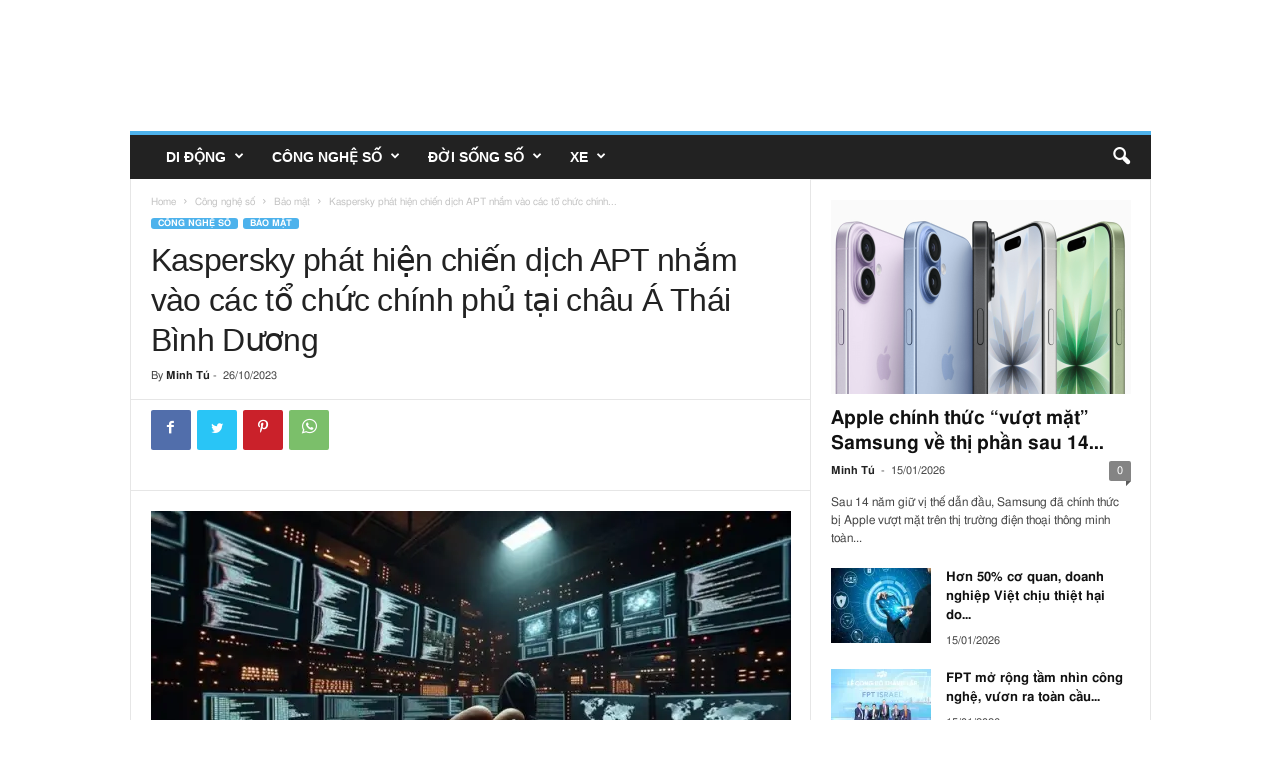

--- FILE ---
content_type: text/html; charset=UTF-8
request_url: https://mobilereview.vn/kaspersky-phat-hien-chien-dich-apt-nham-vao-cac-to-chuc-chinh-phu-tai-chau-a-thai-binh-duong/
body_size: 32206
content:
<!doctype html >
<!--[if IE 8]>    <html lang="vi" itemscope class="ie8" > <![endif]-->
<!--[if IE 9]>    <html lang="vi" itemscope class="ie9" > <![endif]-->
<!--[if gt IE 8]><!--> <html lang="vi" itemscope > <!--<![endif]-->
<head>
    <title>Kaspersky phát hiện chiến dịch APT nhắm vào các tổ chức chính phủ tại châu Á Thái Bình Dương - Bảo mật, Công nghệ số - MobileReview</title>
    <meta charset="UTF-8" />
    <meta name="viewport" content="width=device-width, initial-scale=1.0">
    <link rel="pingback" href="https://mobilereview.vn/xmlrpc.php" />
    <script language="javascript" type="text/javascript"  data-cfasync="false" id="wpopxtf_wp_head_first_js_exclude">window.xtr_add_event_document_ready=function(o){"loading"!=document.readyState?o():document.addEventListener?document.addEventListener("DOMContentLoaded",o):document.attachEvent&&document.attachEvent("onreadystatechange",function(){"complete"==document.readyState&&o()})},window.xtr_hook_actions=window.xtr_hook_actions||{},window.xtr_hook_filters=window.xtr_hook_filters||{},window.xtr_hook_actions_did=window.xtr_hook_actions_did||{k:{},n:{}},window.xtr_hook_pan=xtr_hook_pan=function(o){var t=[];o=(o=String(o)).split(" ");for(var n=0;n<o.length;n++)o[n]=o[n].trim(),0<o[n].length&&t.push(o[n]);return t=t.filter(function(o,t,n){return t==n.indexOf(o)})},window.xtr_add_action=xtr_add_action=function(o,t,n){var i=(n=n||{}).priority||10,i=parseInt(i);o=xtr_hook_pan(o);for(var r=0;r<o.length;r++){var _=o[r];window.xtr_hook_actions[_]=window.xtr_hook_actions[_]||[],window.xtr_hook_actions[_].push({callback:t,one:!!n.one,priority:i,id:(new Date).getTime()+"_"+Math.random()}),window.xtr_did_action(_)&&t.apply(t,null)}},window.xtr_remove_action=xtr_remove_action=function(o,n){o=xtr_hook_pan(o);for(var t=0;t<o.length;t++){var i=o[t];window.xtr_hook_actions[i]=window.xtr_hook_actions[i]||[],window.xtr_hook_actions[i].forEach(function(o,t){o.callback===n&&window.xtr_hook_actions[i].splice(t,1)})}},window.xtr_did_action=xtr_did_action=function(o){return window.xtr_hook_actions_did.n[o]||0},window.xtr_do_action=xtr_do_action=function(){for(var o=arguments[0],t=Array.prototype.slice.call(arguments,1),o=xtr_hook_pan(o),n=[],i=0;i<o.length;i++){var r=o[i];window.xtr_hook_actions_did.n[r]||(window.xtr_hook_actions_did.n[r]=0),window.xtr_hook_actions_did.n[r]++,window.xtr_hook_actions[r]&&window.xtr_hook_actions[r].forEach(function(o){var t=!1;window.xtr_hook_actions_did.k[o.id]?o.one||(t=!0):t=!(window.xtr_hook_actions_did.k[o.id]=0),t&&(window.xtr_hook_actions_did.k[o.id]++,n[o.priority]=n[o.priority]||[],n[o.priority].push(o.callback))})}n.forEach(function(o){o.forEach(function(o){o.apply(o,t)})})},window.xtr_add_filter=xtr_add_filter=function(o,t,n){var i=(n=n||{}).priority||10,i=parseInt(i);o=xtr_hook_pan(o);for(var r=0;r<o.length;r++){var _=o[r];window.xtr_hook_filters[_]=window.xtr_hook_filters[_]||[],window.xtr_hook_filters[_].push({callback:t,priority:i,id:(new Date).getTime()+"_"+Math.random()})}},window.xtr_apply_filters=xtr_apply_filters=function(){for(var o=arguments[0],t=Array.prototype.slice.call(arguments,1),o=xtr_hook_pan(o),n=[],i=0;i<o.length;i++){var r=o[i];window.xtr_hook_filters[r]&&window.xtr_hook_filters[r].forEach(function(o){n[o.priority]=n[o.priority]||[],n[o.priority].push(o.callback)})}return n.forEach(function(o){o.forEach(function(o){t[0]=o.apply(o,t)})}),t[0]},window.xtr_add_event_document_ready(function(){window.xtr_do_action("document_ready")});"undefined"!=typeof $script&&$script||function(t,n){"undefined"!=typeof module&&module.exports?module.exports=n():"function"==typeof define&&define.amd?define(n):this.$script=n()}(0,function(){var f,u,s=document,c=s.getElementsByTagName("head")[0],i=!1,l="push",a="readyState",d="onreadystatechange",p={},h={},m={},g={};function y(t,n){for(var e=0,r=t.length;e<r;++e)if(!n(t[e]))return i;return 1}function j(t,n){y(t,function(t){return n(t),1})}function v(t,n,e){t=t[l]?t:[t];var r=n&&n.call,i=r?n:e,o=r?t.join(""):n,u=t.length;function s(t){return t.call?t():p[t]}function c(){if(!--u)for(var t in p[o]=1,i&&i(),m)y(t.split("|"),s)&&!j(m[t],s)&&(m[t]=[])}return setTimeout(function(){j(t,function t(n,e){return null===n?c():(e||/^https?:\/\//.test(n)||!f||(n=-1===n.indexOf(".js")?f+n+".js":f+n),g[n]?(o&&(h[o]=1),2==g[n]?c():setTimeout(function(){t(n,!0)},0)):(g[n]=1,o&&(h[o]=1),void x(n,c)))})},0),v}function x(t,n){var e,r,i="",o=u?t+(-1===t.indexOf("?")?"?":"&")+u:t;/^[^\?]+?\.(js)\??.*?$/gi.test(t)?i="js":/^[^\?]+?\.(css)\??.*?$/gi.test(t)&&(i="css"),"js"===i?((e=s.createElement("script")).async=1,e.src=o):"css"===i&&(e=s.createElement("script"),(e=s.createElement("link")).setAttribute("rel","stylesheet"),e.setAttribute("type","text/css"),e.href=o),e&&(e.onload=e.onerror=e[d]=function(){e[a]&&!/^c|loade/.test(e[a])||r||(e.onload=e[d]=null,r=1,g[t]=2,n())},c.insertBefore(e,c.lastChild))}return v.get=x,v.order=function(e,r,i){!function t(n){n=e.shift(),e.length?v(n,t):v(n,r,i)}()},v.path=function(t){f=t},v.urlArgs=function(t){u=t},v.ready=function(t,n,e){t=t[l]?t:[t];var r,i=[];return!j(t,function(t){p[t]||i[l](t)})&&y(t,function(t){return p[t]})?n():(r=t.join("|"),m[r]=m[r]||[],m[r][l](n),e&&e(i)),v},v.done=function(t){v([null],t)},v});var WP_PEPVN_DEBUG=false;
var wppepvn_site_url="https://mobilereview.vn/";
var wppepvn_wp_version_hash="29f8276b";
var wppepvn_plugin_version_hash="a010b935";
var wppepvn_admin_ajax_url="https://mobilereview.vn/wp-admin/admin-ajax.php";
var wppepvn_current_blog_id=1;
var wp_optimize_by_xtraffic_plugin_root_uri="https://mobilereview.vn/wp-content/plugins/wp-optimize-by-xtraffic/";
var GO_XTRAFFIC_DOMAIN="go.xtraffic.xyz";
var GO_XTRAFFIC_ROOT_URL="https://go.xtraffic.xyz/?";
var WXTRAFFIC_ROOT_URL="https://www.xnetvn01.cyou";
var wpopxtf_configs_gzv="[base64]";
var wp_usate_ver="8466a13b";var wp_usate_data=wp_usate_data||{};window.usate_cprp_img_src="https://mobilereview.vn/wp-content/plugins/wp-usate/public/images/px.gif";wp_usate_data=Object.assign({}, wp_usate_data,{"usate_libs_root_url":"https:\/\/www.xnetvn01.cyou\/t\/wp-usate","template_inner_sponsor_article":"<div class=\"inner-article inner-sponsor-article\">\n    <div class=\"inner-wrapper\">\n        <div class=\"inner-head\">\n            <small>[[inner-head]]<\/small>\n        <\/div>\n        <div class=\"inner-content\">\n            [[inner-content]]\n        <\/div>\n    <\/div>\n<\/div>","adv":[]});var wpopxtf_data={"request_time":1768644847,"type_of_page":["singular","post","single"],"post_title":"Kaspersky ph\u00e1t hi\u1ec7n chi\u1ebfn d\u1ecbch APT nh\u1eafm v\u00e0o c\u00e1c t\u1ed5 ch\u1ee9c ch\u00ednh ph\u1ee7 t\u1ea1i ch\u00e2u \u00c1 Th\u00e1i B\u00ecnh D\u01b0\u01a1ng","post_author":5,"post_parent":0,"comment_count":0,"post_date":"2023-10-26 17:01:51","post_date_gmt":"2023-10-26 10:01:51","post_date_gmt_ts":1698314511,"post_modified":"2023-10-26 17:01:51","post_modified_gmt":"2023-10-26 10:01:51","post_modified_gmt_ts":1698314511,"post_type":"post","post_mime_type":"","post_status":"publish","comment_status":"open","post_terms_slug":["bao-mat","cong-nghe-so","apt","great","kaspersky","nhom-nghien-cuu-va-phan-tich-toan-cau-great"],"post_terms_name":["b\u1ea3o m\u1eadt","c\u00f4ng ngh\u1ec7 s\u1ed1","apt","great","kaspersky","nh\u00f3m nghi\u00ean c\u1ee9u v\u00e0 ph\u00e2n t\u00edch to\u00e0n c\u1ea7u (great)"],"post_terms_id":[13,5,508,684,425,9571],"post_categories_slug":["bao-mat","cong-nghe-so"],"post_categories_id":[13,5],"post_categories_name":["b\u1ea3o m\u1eadt","c\u00f4ng ngh\u1ec7 s\u1ed1"],"post_tags_slug":["apt","great","kaspersky","nhom-nghien-cuu-va-phan-tich-toan-cau-great"],"post_tags_id":[508,684,425,9571],"post_tags_name":["apt","great","kaspersky","nh\u00f3m nghi\u00ean c\u1ee9u v\u00e0 ph\u00e2n t\u00edch to\u00e0n c\u1ea7u (great)"],"post_id":21132};var cmscxtr_data={"cms_hub_root_url":"https:\/\/cms.xtraffic.xyz","post_id":0,"user_published":0,"author":0};var wpseobxtr_ver="380e859b";</script><style type="text/css"  data-cfasync="false" id="wpopxtf_wp_head_first_css_exclude">.wpust_awy{position:fixed;top:9999999px;right:9999999px;bottom:initial;left:initial;opacity:0;display:inline-block;width:1px;height:1px;max-width:1px;max-height:1px;margin:0;padding:0}</style>
<script language="javascript" type="text/javascript" >var wpcrmclientxtr_configs={"ver":"0e3b7ef5","hub_url":"","hub_uuid":"","osgn_aid":"","ggal_trk_id":"","ggaw_cvs_id":"","fb_pxl_id":"","clrt_pj_id":"","pntr_trk_id":"","ydx_mtc_id":"","hsts_sid":"","qtct_pcd":"","cscr_c2":"","clky_sid":"","mpnl_tkn":"","heap_id":"","pw_rturi":"","pw_stid":0,"stvwblkscds":0,"currency":"VND"};var wpcrmcxtr_data={"post_id":"21132","post_slug":"kaspersky-phat-hien-chien-dich-apt-nham-vao-cac-to-chuc-chinh-phu-tai-chau-a-thai-binh-duong","post_title":"kaspersky ph\u00e1t hi\u1ec7n chi\u1ebfn d\u1ecbch apt nh\u1eafm v\u00e0o c\u00e1c t\u1ed5 ch\u1ee9c ch\u00ednh ph\u1ee7 t\u1ea1i ch\u00e2u \u00e1 th\u00e1i b\u00ecnh d\u01b0\u01a1ng","author_id":"5","post_terms_slug":["bao-mat","cong-nghe-so","apt","great","kaspersky","nhom-nghien-cuu-va-phan-tich-toan-cau-great"],"post_categories_slug":["bao-mat","cong-nghe-so"],"post_tags_slug":["apt","great","kaspersky","nhom-nghien-cuu-va-phan-tich-toan-cau-great"],"domains":["mobilereview.vn"],"post_terms_id":["13","5","508","684","425","9571"],"post_categories_id":["13","5"],"post_tags_id":["508","684","425","9571"],"post_type":["post"],"post_terms_name":["b\u1ea3o m\u1eadt","c\u00f4ng ngh\u1ec7 s\u1ed1","apt","great","kaspersky","nh\u00f3m nghi\u00ean c\u1ee9u v\u00e0 ph\u00e2n t\u00edch to\u00e0n c\u1ea7u (great)"],"post_categories_name":["b\u1ea3o m\u1eadt","c\u00f4ng ngh\u1ec7 s\u1ed1"],"post_tags_name":["apt","great","kaspersky","nh\u00f3m nghi\u00ean c\u1ee9u v\u00e0 ph\u00e2n t\u00edch to\u00e0n c\u1ea7u (great)"],"type_of_page":["singular","post","single"],"post_metadata":{"support_fb_pages_ids":[],"support_fb_pages_cta_titles":[],"support_phone":[],"support_zalo":[]}};</script><link rel='dns-prefetch' href='//stats.wp.com' />
<link rel='dns-prefetch' href='//fonts.googleapis.com' />
<link rel='dns-prefetch' href='//i0.wp.com' />
<link rel='dns-prefetch' href='//c0.wp.com' />
<link rel="alternate" type="text/xml" title="Dòng thông tin MobileReview &raquo;" href="https://mobilereview.vn/feed/" />
<link rel="alternate" type="text/xml" title="Dòng phản hồi MobileReview &raquo;" href="https://mobilereview.vn/comments/feed/" />
<link rel="alternate" type="text/xml" title="MobileReview &raquo; Kaspersky phát hiện chiến dịch APT nhắm vào các tổ chức chính phủ tại châu Á Thái Bình Dương Dòng phản hồi" href="https://mobilereview.vn/kaspersky-phat-hien-chien-dich-apt-nham-vao-cac-to-chuc-chinh-phu-tai-chau-a-thai-binh-duong/feed/" />

<link rel='stylesheet' id='wp-optimize-by-xtraffic-wppepvn-libs-css' href='https://mobilereview.vn/wp-content/plugins/wp-optimize-by-xtraffic/public/css/wppepvn_libs.min.css?ver=svf159c4a8z' type='text/css' media='all' />
<link rel='stylesheet' id='wp-optimize-by-xtraffic-frontend-css' href='https://mobilereview.vn/wp-content/plugins/wp-optimize-by-xtraffic/public/css/frontend.min.css?ver=svf159c4a8z' type='text/css' media='all' />
<link rel='stylesheet' id='wp-news-api-xtraffic-frontend-css' href='https://mobilereview.vn/wp-content/plugins/wp-news-api-xtraffic/public/css/frontend.min.css?ver=sv8a2c4373z' type='text/css' media='all' />
<link rel='stylesheet' id='wp-security-frontend-css' href='https://mobilereview.vn/wp-content/plugins/wp-security/public/css/frontend.min.css?ver=sva3984e0ez' type='text/css' media='all' />
<link rel='stylesheet' id='wp-crm-client-xtraffic-frontend-css' href='https://mobilereview.vn/wp-content/plugins/wp-crm-client-xtraffic/public/css/frontend.min.css?ver=svedb748b3z' type='text/css' media='all' />
<link rel='stylesheet' id='wp-mailer-xtraffic-frontend-css' href='https://mobilereview.vn/wp-content/plugins/wp-mailer-xtraffic/public/css/frontend.min.css?ver=sv46035924z' type='text/css' media='all' />
<link rel='stylesheet' id='wp-seo-frontend-css' href='https://mobilereview.vn/wp-content/plugins/wp-seo/public/css/frontend.min.css?ver=svbbf4cd9fz' type='text/css' media='all' />
<link rel='stylesheet' id='wp-usate-frontend-css' href='https://mobilereview.vn/wp-content/plugins/wp-usate/public/css/frontend.min.css?ver=sv61f11011z' type='text/css' media='all' />
<style id='wp-emoji-styles-inline-css' type='text/css'>

	img.wp-smiley, img.emoji {
		display: inline !important;
		border: none !important;
		box-shadow: none !important;
		height: 1em !important;
		width: 1em !important;
		margin: 0 0.07em !important;
		vertical-align: -0.1em !important;
		background: none !important;
		padding: 0 !important;
	}
</style>
<link rel='stylesheet' id='wp-block-library-css' href='https://c0.wp.com/c/6.4.3/wp-includes/css/dist/block-library/style.min.css?ver=sved5f467cz' type='text/css' media='all' />
<style id='wp-block-library-inline-css' type='text/css'>
.has-text-align-justify{text-align:justify;}
</style>
<link rel='stylesheet' id='mediaelement-css' href='https://c0.wp.com/c/6.4.3/wp-includes/js/mediaelement/mediaelementplayer-legacy.min.css?ver=sved5f467cz' type='text/css' media='all' />
<link rel='stylesheet' id='wp-mediaelement-css' href='https://c0.wp.com/c/6.4.3/wp-includes/js/mediaelement/wp-mediaelement.min.css?ver=sved5f467cz' type='text/css' media='all' />
<style id='jetpack-sharing-buttons-style-inline-css' type='text/css'>
.jetpack-sharing-buttons__services-list{display:flex;flex-direction:row;flex-wrap:wrap;gap:0;list-style-type:none;margin:5px;padding:0}.jetpack-sharing-buttons__services-list.has-small-icon-size{font-size:12px}.jetpack-sharing-buttons__services-list.has-normal-icon-size{font-size:16px}.jetpack-sharing-buttons__services-list.has-large-icon-size{font-size:24px}.jetpack-sharing-buttons__services-list.has-huge-icon-size{font-size:36px}@media print{.jetpack-sharing-buttons__services-list{display:none!important}}.editor-styles-wrapper .wp-block-jetpack-sharing-buttons{gap:0;padding-inline-start:0}ul.jetpack-sharing-buttons__services-list.has-background{padding:1.25em 2.375em}
</style>
<style id='classic-theme-styles-inline-css' type='text/css'>
/*! This file is auto-generated */
.wp-block-button__link{color:#fff;background-color:#32373c;border-radius:9999px;box-shadow:none;text-decoration:none;padding:calc(.667em + 2px) calc(1.333em + 2px);font-size:1.125em}.wp-block-file__button{background:#32373c;color:#fff;text-decoration:none}
</style>
<style id='global-styles-inline-css' type='text/css'>
body{--wp--preset--color--black: #000000;--wp--preset--color--cyan-bluish-gray: #abb8c3;--wp--preset--color--white: #ffffff;--wp--preset--color--pale-pink: #f78da7;--wp--preset--color--vivid-red: #cf2e2e;--wp--preset--color--luminous-vivid-orange: #ff6900;--wp--preset--color--luminous-vivid-amber: #fcb900;--wp--preset--color--light-green-cyan: #7bdcb5;--wp--preset--color--vivid-green-cyan: #00d084;--wp--preset--color--pale-cyan-blue: #8ed1fc;--wp--preset--color--vivid-cyan-blue: #0693e3;--wp--preset--color--vivid-purple: #9b51e0;--wp--preset--gradient--vivid-cyan-blue-to-vivid-purple: linear-gradient(135deg,rgba(6,147,227,1) 0%,rgb(155,81,224) 100%);--wp--preset--gradient--light-green-cyan-to-vivid-green-cyan: linear-gradient(135deg,rgb(122,220,180) 0%,rgb(0,208,130) 100%);--wp--preset--gradient--luminous-vivid-amber-to-luminous-vivid-orange: linear-gradient(135deg,rgba(252,185,0,1) 0%,rgba(255,105,0,1) 100%);--wp--preset--gradient--luminous-vivid-orange-to-vivid-red: linear-gradient(135deg,rgba(255,105,0,1) 0%,rgb(207,46,46) 100%);--wp--preset--gradient--very-light-gray-to-cyan-bluish-gray: linear-gradient(135deg,rgb(238,238,238) 0%,rgb(169,184,195) 100%);--wp--preset--gradient--cool-to-warm-spectrum: linear-gradient(135deg,rgb(74,234,220) 0%,rgb(151,120,209) 20%,rgb(207,42,186) 40%,rgb(238,44,130) 60%,rgb(251,105,98) 80%,rgb(254,248,76) 100%);--wp--preset--gradient--blush-light-purple: linear-gradient(135deg,rgb(255,206,236) 0%,rgb(152,150,240) 100%);--wp--preset--gradient--blush-bordeaux: linear-gradient(135deg,rgb(254,205,165) 0%,rgb(254,45,45) 50%,rgb(107,0,62) 100%);--wp--preset--gradient--luminous-dusk: linear-gradient(135deg,rgb(255,203,112) 0%,rgb(199,81,192) 50%,rgb(65,88,208) 100%);--wp--preset--gradient--pale-ocean: linear-gradient(135deg,rgb(255,245,203) 0%,rgb(182,227,212) 50%,rgb(51,167,181) 100%);--wp--preset--gradient--electric-grass: linear-gradient(135deg,rgb(202,248,128) 0%,rgb(113,206,126) 100%);--wp--preset--gradient--midnight: linear-gradient(135deg,rgb(2,3,129) 0%,rgb(40,116,252) 100%);--wp--preset--font-size--small: 10px;--wp--preset--font-size--medium: 20px;--wp--preset--font-size--large: 30px;--wp--preset--font-size--x-large: 42px;--wp--preset--font-size--regular: 14px;--wp--preset--font-size--larger: 48px;--wp--preset--spacing--20: 0.44rem;--wp--preset--spacing--30: 0.67rem;--wp--preset--spacing--40: 1rem;--wp--preset--spacing--50: 1.5rem;--wp--preset--spacing--60: 2.25rem;--wp--preset--spacing--70: 3.38rem;--wp--preset--spacing--80: 5.06rem;--wp--preset--shadow--natural: 6px 6px 9px rgba(0, 0, 0, 0.2);--wp--preset--shadow--deep: 12px 12px 50px rgba(0, 0, 0, 0.4);--wp--preset--shadow--sharp: 6px 6px 0px rgba(0, 0, 0, 0.2);--wp--preset--shadow--outlined: 6px 6px 0px -3px rgba(255, 255, 255, 1), 6px 6px rgba(0, 0, 0, 1);--wp--preset--shadow--crisp: 6px 6px 0px rgba(0, 0, 0, 1);}:where(.is-layout-flex){gap: 0.5em;}:where(.is-layout-grid){gap: 0.5em;}body .is-layout-flow > .alignleft{float: left;margin-inline-start: 0;margin-inline-end: 2em;}body .is-layout-flow > .alignright{float: right;margin-inline-start: 2em;margin-inline-end: 0;}body .is-layout-flow > .aligncenter{margin-left: auto !important;margin-right: auto !important;}body .is-layout-constrained > .alignleft{float: left;margin-inline-start: 0;margin-inline-end: 2em;}body .is-layout-constrained > .alignright{float: right;margin-inline-start: 2em;margin-inline-end: 0;}body .is-layout-constrained > .aligncenter{margin-left: auto !important;margin-right: auto !important;}body .is-layout-constrained > :where(:not(.alignleft):not(.alignright):not(.alignfull)){max-width: var(--wp--style--global--content-size);margin-left: auto !important;margin-right: auto !important;}body .is-layout-constrained > .alignwide{max-width: var(--wp--style--global--wide-size);}body .is-layout-flex{display: flex;}body .is-layout-flex{flex-wrap: wrap;align-items: center;}body .is-layout-flex > *{margin: 0;}body .is-layout-grid{display: grid;}body .is-layout-grid > *{margin: 0;}:where(.wp-block-columns.is-layout-flex){gap: 2em;}:where(.wp-block-columns.is-layout-grid){gap: 2em;}:where(.wp-block-post-template.is-layout-flex){gap: 1.25em;}:where(.wp-block-post-template.is-layout-grid){gap: 1.25em;}.has-black-color{color: var(--wp--preset--color--black) !important;}.has-cyan-bluish-gray-color{color: var(--wp--preset--color--cyan-bluish-gray) !important;}.has-white-color{color: var(--wp--preset--color--white) !important;}.has-pale-pink-color{color: var(--wp--preset--color--pale-pink) !important;}.has-vivid-red-color{color: var(--wp--preset--color--vivid-red) !important;}.has-luminous-vivid-orange-color{color: var(--wp--preset--color--luminous-vivid-orange) !important;}.has-luminous-vivid-amber-color{color: var(--wp--preset--color--luminous-vivid-amber) !important;}.has-light-green-cyan-color{color: var(--wp--preset--color--light-green-cyan) !important;}.has-vivid-green-cyan-color{color: var(--wp--preset--color--vivid-green-cyan) !important;}.has-pale-cyan-blue-color{color: var(--wp--preset--color--pale-cyan-blue) !important;}.has-vivid-cyan-blue-color{color: var(--wp--preset--color--vivid-cyan-blue) !important;}.has-vivid-purple-color{color: var(--wp--preset--color--vivid-purple) !important;}.has-black-background-color{background-color: var(--wp--preset--color--black) !important;}.has-cyan-bluish-gray-background-color{background-color: var(--wp--preset--color--cyan-bluish-gray) !important;}.has-white-background-color{background-color: var(--wp--preset--color--white) !important;}.has-pale-pink-background-color{background-color: var(--wp--preset--color--pale-pink) !important;}.has-vivid-red-background-color{background-color: var(--wp--preset--color--vivid-red) !important;}.has-luminous-vivid-orange-background-color{background-color: var(--wp--preset--color--luminous-vivid-orange) !important;}.has-luminous-vivid-amber-background-color{background-color: var(--wp--preset--color--luminous-vivid-amber) !important;}.has-light-green-cyan-background-color{background-color: var(--wp--preset--color--light-green-cyan) !important;}.has-vivid-green-cyan-background-color{background-color: var(--wp--preset--color--vivid-green-cyan) !important;}.has-pale-cyan-blue-background-color{background-color: var(--wp--preset--color--pale-cyan-blue) !important;}.has-vivid-cyan-blue-background-color{background-color: var(--wp--preset--color--vivid-cyan-blue) !important;}.has-vivid-purple-background-color{background-color: var(--wp--preset--color--vivid-purple) !important;}.has-black-border-color{border-color: var(--wp--preset--color--black) !important;}.has-cyan-bluish-gray-border-color{border-color: var(--wp--preset--color--cyan-bluish-gray) !important;}.has-white-border-color{border-color: var(--wp--preset--color--white) !important;}.has-pale-pink-border-color{border-color: var(--wp--preset--color--pale-pink) !important;}.has-vivid-red-border-color{border-color: var(--wp--preset--color--vivid-red) !important;}.has-luminous-vivid-orange-border-color{border-color: var(--wp--preset--color--luminous-vivid-orange) !important;}.has-luminous-vivid-amber-border-color{border-color: var(--wp--preset--color--luminous-vivid-amber) !important;}.has-light-green-cyan-border-color{border-color: var(--wp--preset--color--light-green-cyan) !important;}.has-vivid-green-cyan-border-color{border-color: var(--wp--preset--color--vivid-green-cyan) !important;}.has-pale-cyan-blue-border-color{border-color: var(--wp--preset--color--pale-cyan-blue) !important;}.has-vivid-cyan-blue-border-color{border-color: var(--wp--preset--color--vivid-cyan-blue) !important;}.has-vivid-purple-border-color{border-color: var(--wp--preset--color--vivid-purple) !important;}.has-vivid-cyan-blue-to-vivid-purple-gradient-background{background: var(--wp--preset--gradient--vivid-cyan-blue-to-vivid-purple) !important;}.has-light-green-cyan-to-vivid-green-cyan-gradient-background{background: var(--wp--preset--gradient--light-green-cyan-to-vivid-green-cyan) !important;}.has-luminous-vivid-amber-to-luminous-vivid-orange-gradient-background{background: var(--wp--preset--gradient--luminous-vivid-amber-to-luminous-vivid-orange) !important;}.has-luminous-vivid-orange-to-vivid-red-gradient-background{background: var(--wp--preset--gradient--luminous-vivid-orange-to-vivid-red) !important;}.has-very-light-gray-to-cyan-bluish-gray-gradient-background{background: var(--wp--preset--gradient--very-light-gray-to-cyan-bluish-gray) !important;}.has-cool-to-warm-spectrum-gradient-background{background: var(--wp--preset--gradient--cool-to-warm-spectrum) !important;}.has-blush-light-purple-gradient-background{background: var(--wp--preset--gradient--blush-light-purple) !important;}.has-blush-bordeaux-gradient-background{background: var(--wp--preset--gradient--blush-bordeaux) !important;}.has-luminous-dusk-gradient-background{background: var(--wp--preset--gradient--luminous-dusk) !important;}.has-pale-ocean-gradient-background{background: var(--wp--preset--gradient--pale-ocean) !important;}.has-electric-grass-gradient-background{background: var(--wp--preset--gradient--electric-grass) !important;}.has-midnight-gradient-background{background: var(--wp--preset--gradient--midnight) !important;}.has-small-font-size{font-size: var(--wp--preset--font-size--small) !important;}.has-medium-font-size{font-size: var(--wp--preset--font-size--medium) !important;}.has-large-font-size{font-size: var(--wp--preset--font-size--large) !important;}.has-x-large-font-size{font-size: var(--wp--preset--font-size--x-large) !important;}
.wp-block-navigation a:where(:not(.wp-element-button)){color: inherit;}
:where(.wp-block-post-template.is-layout-flex){gap: 1.25em;}:where(.wp-block-post-template.is-layout-grid){gap: 1.25em;}
:where(.wp-block-columns.is-layout-flex){gap: 2em;}:where(.wp-block-columns.is-layout-grid){gap: 2em;}
.wp-block-pullquote{font-size: 1.5em;line-height: 1.6;}
</style>
<link rel='stylesheet' id='td-theme-css' href='https://mobilereview.vn/wp-content/themes/Newsmag/style.css?ver=sv7f1786e9z' type='text/css' media='all' />
<style id='td-theme-inline-css' type='text/css'>
    
        @media (max-width: 767px) {
            .td-header-desktop-wrap {
                display: none;
            }
        }
        @media (min-width: 767px) {
            .td-header-mobile-wrap {
                display: none;
            }
        }
    
	
</style>
<link rel='stylesheet' id='js_composer_front-css' href='https://mobilereview.vn/wp-content/plugins/js_composer/assets/css/js_composer.min.css?ver=sv9950f2b9z' type='text/css' media='all' />
<link rel='stylesheet' id='td-legacy-framework-front-style-css' href='https://mobilereview.vn/wp-content/plugins/td-composer/legacy/Newsmag/assets/css/td_legacy_main.css?ver=sv6a726f24z' type='text/css' media='all' />
<style xtrabtfct ></style><link rel="amphtml" href="https://mobilereview.vn/kaspersky-phat-hien-chien-dich-apt-nham-vao-cac-to-chuc-chinh-phu-tai-chau-a-thai-binh-duong/" />

<meta http-equiv="Content-Security-Policy" content="object-src 'none'" /><link rel="alternate" type="application/rss+xml" href="https://mobilereview.vn/feed/" /><link rel="alternate" type="application/atom+xml" href="https://mobilereview.vn/feed/atom/" /><link rel="alternate" type="application/rss+xml" href="https://mobilereview.vn/tag/nhom-nghien-cuu-va-phan-tich-toan-cau-great/feed/" /><link rel="alternate" type="application/atom+xml" href="https://mobilereview.vn/tag/nhom-nghien-cuu-va-phan-tich-toan-cau-great/feed/atom/" /><link rel="alternate" type="application/rss+xml" href="https://mobilereview.vn/tag/kaspersky/feed/" /><link rel="alternate" type="application/atom+xml" href="https://mobilereview.vn/tag/kaspersky/feed/atom/" /><link rel="alternate" type="application/rss+xml" href="https://mobilereview.vn/tag/great/feed/" /><link rel="alternate" type="application/atom+xml" href="https://mobilereview.vn/tag/great/feed/atom/" /><link rel="alternate" type="application/rss+xml" href="https://mobilereview.vn/tag/apt/feed/" /><link rel="alternate" type="application/atom+xml" href="https://mobilereview.vn/tag/apt/feed/atom/" /><link rel="alternate" type="application/rss+xml" href="https://mobilereview.vn/category/cong-nghe-so/feed/" /><link rel="alternate" type="application/atom+xml" href="https://mobilereview.vn/category/cong-nghe-so/feed/atom/" /><link rel="alternate" type="application/rss+xml" href="https://mobilereview.vn/category/cong-nghe-so/bao-mat/feed/" /><link rel="alternate" type="application/atom+xml" href="https://mobilereview.vn/category/cong-nghe-so/bao-mat/feed/atom/" /><link rel="alternate" type="application/rss+xml" href="https://mobilereview.vn/kaspersky-phat-hien-chien-dich-apt-nham-vao-cac-to-chuc-chinh-phu-tai-chau-a-thai-binh-duong/feed/" /><link rel="alternate" type="application/atom+xml" href="https://mobilereview.vn/kaspersky-phat-hien-chien-dich-apt-nham-vao-cac-to-chuc-chinh-phu-tai-chau-a-thai-binh-duong/feed/atom/" /><link rel="https://api.w.org/" href="https://mobilereview.vn/wp-json/" /><link rel="alternate" type="application/json" href="https://mobilereview.vn/wp-json/wp/v2/posts/21132" /><link rel="EditURI" type="application/rsd+xml" title="RSD" href="https://mobilereview.vn/xmlrpc.php?rsd" />

<link rel='shortlink' href='https://wp.me/pekfpb-5uQ' />
<link rel="alternate" type="application/json+oembed" href="https://mobilereview.vn/wp-json/oembed/1.0/embed?url=https%3A%2F%2Fmobilereview.vn%2Fkaspersky-phat-hien-chien-dich-apt-nham-vao-cac-to-chuc-chinh-phu-tai-chau-a-thai-binh-duong%2F" />
<link rel="alternate" type="text/xml+oembed" href="https://mobilereview.vn/wp-json/oembed/1.0/embed?url=https%3A%2F%2Fmobilereview.vn%2Fkaspersky-phat-hien-chien-dich-apt-nham-vao-cac-to-chuc-chinh-phu-tai-chau-a-thai-binh-duong%2F&#038;format=xml" />
	<style>img#wpstats{display:none}</style>
		<!--[if lt IE 9]><script src="https://cdnjs.cloudflare.com/ajax/libs/html5shiv/3.7.3/html5shiv.js"></script><![endif]-->
    			
			<meta name="generator" content="Powered by WPBakery Page Builder - drag and drop page builder for WordPress."/>
<meta name="generator" content="Powered by Slider Revolution 6.6.4 - responsive, Mobile-Friendly Slider Plugin for WordPress with comfortable drag and drop interface." />

<!-- Jetpack Open Graph Tags -->
<meta property="og:type" content="article" />



<meta property="article:published_time" content="2023-10-26T17:01:51+00:00" />
<meta property="article:modified_time" content="2023-10-26T17:01:51+00:00" />
<meta property="og:site_name" content="MobileReview" />




<meta property="og:locale" content="vi_VN" />
<meta name="twitter:text:title" content="Kaspersky phát hiện chiến dịch APT nhắm vào các tổ chức chính phủ tại châu Á Thái Bình Dương" />
<meta name="twitter:image" content="https://i0.wp.com/mobilereview.vn/wp-content/uploads/2023/10/kaspersky-phat-hien-chien-dich-apt-nham-vao-cac-to-chuc-chinh-phu-tai-chau-a-thai-binh-duong-usb.jpg?fit=800%2C451&#038;ssl=1&#038;w=640" />
<meta name="twitter:card" content="summary_large_image" />

<!-- End Jetpack Open Graph Tags -->

<!-- JS generated by theme -->






<script type="application/ld+json">
    {
        "@context": "http://schema.org",
        "@type": "BreadcrumbList",
        "itemListElement": [
            {
                "@type": "ListItem",
                "position": 1,
                "item": {
                    "@type": "WebSite",
                    "@id": "https://mobilereview.vn/",
                    "name": "Home"
                }
            },
            {
                "@type": "ListItem",
                "position": 2,
                    "item": {
                    "@type": "WebPage",
                    "@id": "https://mobilereview.vn/category/cong-nghe-so/",
                    "name": "Công nghệ số"
                }
            }
            ,{
                "@type": "ListItem",
                "position": 3,
                    "item": {
                    "@type": "WebPage",
                    "@id": "https://mobilereview.vn/category/cong-nghe-so/bao-mat/",
                    "name": "Bảo mật"                                
                }
            }
            ,{
                "@type": "ListItem",
                "position": 4,
                    "item": {
                    "@type": "WebPage",
                    "@id": "https://mobilereview.vn/kaspersky-phat-hien-chien-dich-apt-nham-vao-cac-to-chuc-chinh-phu-tai-chau-a-thai-binh-duong/",
                    "name": "Kaspersky phát hiện chiến dịch APT nhắm vào các tổ chức chính..."                                
                }
            }    
        ]
    }
</script>

<noscript><style> .wpb_animate_when_almost_visible { opacity: 1; }</style></noscript>	<style id="tdw-css-placeholder"></style><meta property="dable:item_id" content="21132" /><meta name="robots" content="noodp, noydir, max-image-preview:large" /><meta property="article:published_time" content="2023-10-26T17:01:51+00:00" /><meta property="article:modified_time" content="2023-10-26T17:01:51+00:00" /><meta property="article:section" content="Bảo mật" /><meta property="og:title" content="Kaspersky phát hiện chiến dịch APT nhắm vào các tổ chức chính phủ tại châu Á Thái Bình Dương - Bảo mật, Công nghệ số - MobileReview" /><meta itemprop="og:headline" content="Kaspersky phát hiện chiến dịch APT nhắm vào các tổ chức chính phủ tại châu Á Thái Bình Dương - Bảo mật, Công nghệ số - MobileReview" /><meta itemprop="name" content="Kaspersky phát hiện chiến dịch APT nhắm vào các tổ chức chính phủ tại châu Á Thái Bình Dương - Bảo mật, Công nghệ số - MobileReview" /><meta name="description" content="Các nhà nghiên cứu Kaspersky đã phát hiện chiến dịch tấn công mới mang tên TetrisPhantom, đã liên lục xâm phạm vào một loại USB mã hóa (secure USB) được ..."/><meta property="og:description" content="Các nhà nghiên cứu Kaspersky đã phát hiện chiến dịch tấn công mới mang tên TetrisPhantom, đã liên lục xâm phạm vào một loại USB mã hóa (secure USB) được ..." /><meta itemprop="description" content="Các nhà nghiên cứu Kaspersky đã phát hiện chiến dịch tấn công mới mang tên TetrisPhantom, đã liên lục xâm phạm vào một loại USB mã hóa (secure USB) được ..." /><meta property="og:url" content="https://mobilereview.vn/kaspersky-phat-hien-chien-dich-apt-nham-vao-cac-to-chuc-chinh-phu-tai-chau-a-thai-binh-duong/" /><link rel="canonical" href="https://mobilereview.vn/kaspersky-phat-hien-chien-dich-apt-nham-vao-cac-to-chuc-chinh-phu-tai-chau-a-thai-binh-duong/" /><meta property="article:tag" content="Bảo mật" /><meta property="article:tag" content="Công nghệ số" /><meta property="article:tag" content="APT" /><meta property="article:tag" content="GReAT" /><meta property="article:tag" content="Kaspersky" /><meta property="article:tag" content="Nhóm Nghiên cứu và Phân tích Toàn cầu (GReAT)" /><meta property="og:image" content="https://mobilereview.vn/wp-content/uploads/2023/10/kaspersky-phat-hien-chien-dich-apt-nham-vao-cac-to-chuc-chinh-phu-tai-chau-a-thai-binh-duong-usb.jpg" itemprop="thumbnailUrl" /><meta property="og:image:secure_url" content="https://mobilereview.vn/wp-content/uploads/2023/10/kaspersky-phat-hien-chien-dich-apt-nham-vao-cac-to-chuc-chinh-phu-tai-chau-a-thai-binh-duong-usb.jpg" /><meta property="og:image:type" content="image/jpeg" /><meta property="og:image:width" content="800" /><meta property="og:image:height" content="451" /><link rel="dns-prefetch" href="//mobilereview.vn"/><link rel="preload" href="https://mobilereview.vn/wp-content/themes/Newsmag/style.css" as="style"/><link rel="preload" href="https://mobilereview.vn/wp-content/plugins/wp-optimize-by-xtraffic/public/css/wppepvn_libs.min.css?ver=svf159c4a8z" as="style"/><link rel="preload" href="https://mobilereview.vn/wp-content/plugins/wp-optimize-by-xtraffic/public/css/frontend.min.css?ver=svf159c4a8z" as="style"/><link rel="preload" href="https://mobilereview.vn/wp-content/plugins/wp-news-api-xtraffic/public/css/frontend.min.css?ver=sv8a2c4373z" as="style"/><link rel="preload" href="https://mobilereview.vn/wp-content/plugins/wp-security/public/css/frontend.min.css?ver=sva3984e0ez" as="style"/><link rel="preload" href="https://mobilereview.vn/wp-content/plugins/wp-crm-client-xtraffic/public/css/frontend.min.css?ver=svedb748b3z" as="style"/><link rel="preload" href="https://mobilereview.vn/wp-content/plugins/wp-mailer-xtraffic/public/css/frontend.min.css?ver=sv46035924z" as="style"/><link rel="preload" href="https://mobilereview.vn/wp-content/plugins/wp-seo/public/css/frontend.min.css?ver=svbbf4cd9fz" as="style"/><link rel="preload" href="https://mobilereview.vn/wp-content/plugins/wp-usate/public/css/frontend.min.css?ver=sv61f11011z" as="style"/><link rel="dns-prefetch" href="//c0.wp.com"/><link rel="preload" href="https://c0.wp.com/c/6.4.3/wp-includes/css/dist/block-library/style.min.css?ver=sved5f467cz" as="style" crossorigin="anonymous"/><link rel="preload" href="https://c0.wp.com/c/6.4.3/wp-includes/js/mediaelement/mediaelementplayer-legacy.min.css?ver=sved5f467cz" as="style" crossorigin="anonymous"/><link rel="preload" href="https://c0.wp.com/c/6.4.3/wp-includes/js/mediaelement/wp-mediaelement.min.css?ver=sved5f467cz" as="style" crossorigin="anonymous"/><link rel="preload" href="https://mobilereview.vn/wp-content/themes/Newsmag/style.css?ver=sv7f1786e9z" as="style"/><link rel="preload" href="https://mobilereview.vn/wp-content/plugins/js_composer/assets/css/js_composer.min.css?ver=sv9950f2b9z" as="style"/><link rel="preload" href="https://mobilereview.vn/wp-content/plugins/td-composer/legacy/Newsmag/assets/css/td_legacy_main.css?ver=sv6a726f24z" as="style"/><link rel="preload" href="https://mobilereview.vn/wp-content/plugins/revslider/public/assets/css/rs6.css?ver=sv59d1141cz" as="style"/><link rel="dns-prefetch" href="//cdnjs.cloudflare.com"/><link rel="preload" href="https://cdnjs.cloudflare.com/ajax/libs/html5shiv/3.7.3/html5shiv.js" as="script" crossorigin="anonymous"/><link rel="preload" href="https://c0.wp.com/c/6.4.3/wp-includes/js/jquery/jquery.min.js?ver=sved5f467cz" as="script" crossorigin="anonymous"/><link rel="preload" href="https://c0.wp.com/c/6.4.3/wp-includes/js/jquery/jquery-migrate.min.js?ver=sved5f467cz" as="script" crossorigin="anonymous"/><link rel="preload" href="https://mobilereview.vn/wp-content/plugins/wp-optimize-by-xtraffic/public/js/jquery.plugins.min.js?ver=svf159c4a8z" as="script"/><link rel="preload" href="https://mobilereview.vn/wp-content/plugins/wp-optimize-by-xtraffic/public/js/wppepvn.plugins.min.js?ver=svf159c4a8z" as="script"/><link rel="preload" href="https://mobilereview.vn/wp-content/plugins/wp-optimize-by-xtraffic/public/js/wppepvn_libs.min.js?ver=svf159c4a8z" as="script"/><link rel="preload" href="https://mobilereview.vn/wp-content/plugins/wp-optimize-by-xtraffic/public/js/frontend.min.js?ver=svf159c4a8z" as="script"/><link rel="preload" href="https://mobilereview.vn/wp-content/plugins/wp-news-api-xtraffic/public/js/frontend.min.js?ver=sv8a2c4373z" as="script"/><link rel="preload" href="https://mobilereview.vn/wp-content/plugins/wp-security/public/js/frontend.min.js?ver=sva3984e0ez" as="script"/><link rel="preload" href="https://mobilereview.vn/wp-content/plugins/wp-optimize-speed-by-xtraffic/public/js/frontend.min.js?ver=sv3e1c0816z" as="script"/><link rel="preload" href="https://mobilereview.vn/wp-content/plugins/wp-crm-client-xtraffic/public/js/frontend.min.js?ver=svedb748b3z" as="script"/><link rel="preload" href="https://mobilereview.vn/wp-content/plugins/wp-mailer-xtraffic/public/js/frontend.min.js?ver=sv46035924z" as="script"/><link rel="preload" href="https://mobilereview.vn/wp-content/plugins/wp-usate/public/js/frontend.min.js?ver=sv61f11011z" as="script"/><link rel="preload" href="https://mobilereview.vn/wp-content/plugins/jetpack/jetpack_vendor/automattic/jetpack-image-cdn/dist/image-cdn.js?minify=false&amp;ver=sv75a20997z" as="script"/><link rel="preload" href="https://mobilereview.vn/wp-content/plugins/revslider/public/assets/js/rbtools.min.js?ver=sv59d1141cz" as="script"/><link rel="preload" href="https://mobilereview.vn/wp-content/plugins/revslider/public/assets/js/rs6.min.js?ver=sv59d1141cz" as="script"/><link rel="preload" href="https://mobilereview.vn/wp-content/plugins/td-composer/legacy/Newsmag/js/tagdiv_theme.min.js?ver=sv7f1786e9z" as="script"/><link rel="preload" href="https://c0.wp.com/c/6.4.3/wp-includes/js/comment-reply.min.js?ver=sved5f467cz" as="script" crossorigin="anonymous"/><link rel="dns-prefetch" href="//stats.wp.com"/><link rel="preload" href="https://stats.wp.com/e-202603.js?ver=sved5f467cz" as="script" crossorigin="anonymous"/><link rel="dns-prefetch" href="//s.xnetvn01.cyou"/><link rel="dns-prefetch" href="//s1.wp.com"/><link rel="dns-prefetch" href="//s0.wp.com"/><link rel="dns-prefetch" href="//i0.wp.com"/></head>

<body class="post-template-default single single-post postid-21132 single-format-standard theme-newsmag site-mobilereview-vn kaspersky-phat-hien-chien-dich-apt-nham-vao-cac-to-chuc-chinh-phu-tai-chau-a-thai-binh-duong global-block-template-1 wpb-js-composer js-comp-ver-6.10.0 vc_responsive td-animation-stack-type0 td-full-layout" itemscope="itemscope" itemtype="https://schema.org/WebPage">

        <div class="td-scroll-up  td-hide-scroll-up-on-mob"  style="display:none;"><i class="td-icon-menu-up"></i></div>

    
    <div class="td-menu-background"></div>
<div id="td-mobile-nav">
    <div class="td-mobile-container">
        <!-- mobile menu top section -->
        <div class="td-menu-socials-wrap">
            <!-- socials -->
            <div class="td-menu-socials">
                            </div>
            <!-- close button -->
            <div class="td-mobile-close">
                <a href="#" aria-label="Close"><i class="td-icon-close-mobile"></i></a>
            </div>
        </div>

        <!-- login section -->
        
        <!-- menu section -->
        <div class="td-mobile-content">
            <div class="menu-main-container"><ul id="menu-main" class="td-mobile-main-menu"><li id="menu-item-5950" class="menu-item menu-item-type-taxonomy menu-item-object-category menu-item-has-children menu-item-first menu-item-5950"><a href="https://mobilereview.vn/category/di-dong/">Di Động<i class="td-icon-menu-right td-element-after"></i></a>
<ul class="sub-menu">
	<li id="menu-item-5956" class="menu-item menu-item-type-taxonomy menu-item-object-category menu-item-5956"><a href="https://mobilereview.vn/category/di-dong/smartphone/">Smartphone</a></li>
	<li id="menu-item-5951" class="menu-item menu-item-type-taxonomy menu-item-object-category menu-item-5951"><a href="https://mobilereview.vn/category/di-dong/laptop-pc/">Laptop &#8211; PC</a></li>
	<li id="menu-item-5957" class="menu-item menu-item-type-taxonomy menu-item-object-category menu-item-5957"><a href="https://mobilereview.vn/category/di-dong/tablet/">Tablet</a></li>
</ul>
</li>
<li id="menu-item-5970" class="menu-item menu-item-type-taxonomy menu-item-object-category current-post-ancestor menu-item-has-children menu-item-5970"><a href="https://mobilereview.vn/category/cong-nghe-so/">Công nghệ số<i class="td-icon-menu-right td-element-after"></i></a>
<ul class="sub-menu">
	<li id="menu-item-5974" class="menu-item menu-item-type-taxonomy menu-item-object-category menu-item-5974"><a href="https://mobilereview.vn/category/cong-nghe-so/vien-thong/">Viễn thông</a></li>
	<li id="menu-item-5971" class="menu-item menu-item-type-taxonomy menu-item-object-category current-post-ancestor current-menu-parent current-post-parent menu-item-5971"><a href="https://mobilereview.vn/category/cong-nghe-so/bao-mat/">Bảo mật</a></li>
	<li id="menu-item-5962" class="menu-item menu-item-type-taxonomy menu-item-object-category menu-item-5962"><a href="https://mobilereview.vn/category/tien-ich/phan-mem/">Phần mềm</a></li>
</ul>
</li>
<li id="menu-item-5937" class="menu-item menu-item-type-taxonomy menu-item-object-category menu-item-has-children menu-item-5937"><a href="https://mobilereview.vn/category/doi-song-so/">Đời sống số<i class="td-icon-menu-right td-element-after"></i></a>
<ul class="sub-menu">
	<li id="menu-item-6300" class="menu-item menu-item-type-taxonomy menu-item-object-category menu-item-6300"><a href="https://mobilereview.vn/category/doi-song-so/mua-sam/">Mua sắm</a></li>
	<li id="menu-item-5941" class="menu-item menu-item-type-taxonomy menu-item-object-category menu-item-5941"><a href="https://mobilereview.vn/category/doi-song-so/giai-tri/">Giải trí</a></li>
	<li id="menu-item-6299" class="menu-item menu-item-type-taxonomy menu-item-object-category menu-item-6299"><a href="https://mobilereview.vn/category/doi-song-so/video/">Video</a></li>
</ul>
</li>
<li id="menu-item-5949" class="menu-item menu-item-type-taxonomy menu-item-object-category menu-item-has-children menu-item-5949"><a href="https://mobilereview.vn/category/xe/">Xe<i class="td-icon-menu-right td-element-after"></i></a>
<ul class="sub-menu">
	<li id="menu-item-6297" class="menu-item menu-item-type-taxonomy menu-item-object-category menu-item-6297"><a href="https://mobilereview.vn/category/xe/o-to/">Ô tô</a></li>
	<li id="menu-item-6298" class="menu-item menu-item-type-taxonomy menu-item-object-category menu-item-6298"><a href="https://mobilereview.vn/category/xe/xe-may/">Xe máy</a></li>
</ul>
</li>
</ul></div>        </div>
    </div>

    <!-- register/login section -->
    </div>    <div class="td-search-background"></div>
<div class="td-search-wrap-mob">
	<div class="td-drop-down-search">
		<form method="get" class="td-search-form" action="https://mobilereview.vn/">
			<!-- close button -->
			<div class="td-search-close">
				<a href="#"><i class="td-icon-close-mobile"></i></a>
			</div>
			<div role="search" class="td-search-input">
				<span>Search</span>
				<input id="td-header-search-mob" type="text" value="" name="s" autocomplete="off" />
			</div>
		</form>
		<div id="td-aj-search-mob"></div>
	</div>
</div>

    <div id="td-outer-wrap">
    
        <div class="td-outer-container">
        
            <!--
Header style 1
-->

<div class="td-header-container td-header-wrap td-header-style-1">
    <div class="td-header-row td-header-top-menu">
        
    <div class="td-top-bar-container top-bar-style-1">
        <div class="td-header-sp-top-menu">

    </div>            </div>

<!-- LOGIN MODAL -->

                <div  id="login-form" class="white-popup-block mfp-hide mfp-with-anim td-login-modal-wrap">
                    <div class="td-login-wrap">
                        <a href="#" aria-label="Back" class="td-back-button"><i class="td-icon-modal-back"></i></a>
                        <div id="td-login-div" class="td-login-form-div td-display-block">
                            <div class="td-login-panel-title">Sign in</div>
                            <div class="td-login-panel-descr">Welcome! Log into your account</div>
                            <div class="td_display_err"></div>
                            <form id="loginForm" action="#" method="post">
                                <div class="td-login-inputs"><input class="td-login-input" autocomplete="username" type="text" name="login_email" id="login_email" value="" required><label for="login_email">your username</label></div>
                                <div class="td-login-inputs"><input class="td-login-input" autocomplete="current-password" type="password" name="login_pass" id="login_pass" value="" required><label for="login_pass">your password</label></div>
                                <input type="button" name="login_button" id="login_button" class="wpb_button btn td-login-button" value="Login">
                                
                            </form>
                            

                            <div class="td-login-info-text"><a href="#" id="forgot-pass-link">Forgot your password? Get help</a></div>
                            <a id="register-link">Create an account</a>
                            
                        </div>

                        
                <div id="td-register-div" class="td-login-form-div td-display-none td-login-modal-wrap">
                    <div class="td-login-panel-title">Create an account</div>
                    <div class="td-login-panel-descr">Welcome! Register for an account</div>
                    <div class="td_display_err"></div>
                    <form id="registerForm" action="#" method="post">
                        <div class="td-login-inputs"><input class="td-login-input" type="text" name="register_email" id="register_email" value="" required><label for="register_email">your email</label></div>
                        <div class="td-login-inputs"><input class="td-login-input" type="text" name="register_user" id="register_user" value="" required><label for="register_user">your username</label></div>
                        <input type="button" name="register_button" id="register_button" class="wpb_button btn td-login-button" value="Register">
                        
                    </form>

                    <div class="td-login-info-text">A password will be e-mailed to you.</div>
                    
                </div>

                         <div id="td-forgot-pass-div" class="td-login-form-div td-display-none">
                            <div class="td-login-panel-title">Password recovery</div>
                            <div class="td-login-panel-descr">Recover your password</div>
                            <div class="td_display_err"></div>
                            <form id="forgotpassForm" action="#" method="post">
                                <div class="td-login-inputs"><input class="td-login-input" type="text" name="forgot_email" id="forgot_email" value="" required><label for="forgot_email">your email</label></div>
                                <input type="button" name="forgot_button" id="forgot_button" class="wpb_button btn td-login-button" value="Send My Password">
                            </form>
                            <div class="td-login-info-text">A password will be e-mailed to you.</div>
                        </div>
                    </div>
                </div>
                    </div>

    <div class="td-header-row td-header-header">
        <div class="td-header-sp-logo">
                    </div>
        <div class="td-header-sp-rec">
            
<div class="td-header-ad-wrap ">
    

</div>        </div>
    </div>

    <div class="td-header-menu-wrap">
        <div class="td-header-row td-header-border td-header-main-menu">
            <div id="td-header-menu" role="navigation">
    <div id="td-top-mobile-toggle"><a href="#" aria-label="mobile-toggle"><i class="td-icon-font td-icon-mobile"></i></a></div>
    <div class="td-main-menu-logo td-logo-in-header">
            </div>
    <div class="menu-main-container"><ul id="menu-main-1" class="sf-menu"><li class="menu-item menu-item-type-taxonomy menu-item-object-category menu-item-has-children menu-item-first td-menu-item td-normal-menu menu-item-5950"><a href="https://mobilereview.vn/category/di-dong/">Di Động</a>
<ul class="sub-menu">
	<li class="menu-item menu-item-type-taxonomy menu-item-object-category td-menu-item td-normal-menu menu-item-5956"><a href="https://mobilereview.vn/category/di-dong/smartphone/">Smartphone</a></li>
	<li class="menu-item menu-item-type-taxonomy menu-item-object-category td-menu-item td-normal-menu menu-item-5951"><a href="https://mobilereview.vn/category/di-dong/laptop-pc/">Laptop &#8211; PC</a></li>
	<li class="menu-item menu-item-type-taxonomy menu-item-object-category td-menu-item td-normal-menu menu-item-5957"><a href="https://mobilereview.vn/category/di-dong/tablet/">Tablet</a></li>
</ul>
</li>
<li class="menu-item menu-item-type-taxonomy menu-item-object-category current-post-ancestor menu-item-has-children td-menu-item td-normal-menu menu-item-5970"><a href="https://mobilereview.vn/category/cong-nghe-so/">Công nghệ số</a>
<ul class="sub-menu">
	<li class="menu-item menu-item-type-taxonomy menu-item-object-category td-menu-item td-normal-menu menu-item-5974"><a href="https://mobilereview.vn/category/cong-nghe-so/vien-thong/">Viễn thông</a></li>
	<li class="menu-item menu-item-type-taxonomy menu-item-object-category current-post-ancestor current-menu-parent current-post-parent td-menu-item td-normal-menu menu-item-5971"><a href="https://mobilereview.vn/category/cong-nghe-so/bao-mat/">Bảo mật</a></li>
	<li class="menu-item menu-item-type-taxonomy menu-item-object-category td-menu-item td-normal-menu menu-item-5962"><a href="https://mobilereview.vn/category/tien-ich/phan-mem/">Phần mềm</a></li>
</ul>
</li>
<li class="menu-item menu-item-type-taxonomy menu-item-object-category menu-item-has-children td-menu-item td-normal-menu menu-item-5937"><a href="https://mobilereview.vn/category/doi-song-so/">Đời sống số</a>
<ul class="sub-menu">
	<li class="menu-item menu-item-type-taxonomy menu-item-object-category td-menu-item td-normal-menu menu-item-6300"><a href="https://mobilereview.vn/category/doi-song-so/mua-sam/">Mua sắm</a></li>
	<li class="menu-item menu-item-type-taxonomy menu-item-object-category td-menu-item td-normal-menu menu-item-5941"><a href="https://mobilereview.vn/category/doi-song-so/giai-tri/">Giải trí</a></li>
	<li class="menu-item menu-item-type-taxonomy menu-item-object-category td-menu-item td-normal-menu menu-item-6299"><a href="https://mobilereview.vn/category/doi-song-so/video/">Video</a></li>
</ul>
</li>
<li class="menu-item menu-item-type-taxonomy menu-item-object-category menu-item-has-children td-menu-item td-normal-menu menu-item-5949"><a href="https://mobilereview.vn/category/xe/">Xe</a>
<ul class="sub-menu">
	<li class="menu-item menu-item-type-taxonomy menu-item-object-category td-menu-item td-normal-menu menu-item-6297"><a href="https://mobilereview.vn/category/xe/o-to/">Ô tô</a></li>
	<li class="menu-item menu-item-type-taxonomy menu-item-object-category td-menu-item td-normal-menu menu-item-6298"><a href="https://mobilereview.vn/category/xe/xe-may/">Xe máy</a></li>
</ul>
</li>
</ul></div></div>

<div class="td-search-wrapper">
    <div id="td-top-search">
        <!-- Search -->
        <div class="header-search-wrap">
            <div class="dropdown header-search">
                <a id="td-header-search-button" href="#" role="button" aria-label="search icon" class="dropdown-toggle " data-toggle="dropdown"><i class="td-icon-search"></i></a>
                <a id="td-header-search-button-mob" href="#" role="button" aria-label="search icon" class="dropdown-toggle " data-toggle="dropdown"><i class="td-icon-search"></i></a>
            </div>
        </div>
    </div>
</div>

<div class="header-search-wrap">
	<div class="dropdown header-search">
		<div class="td-drop-down-search">
			<form method="get" class="td-search-form" action="https://mobilereview.vn/">
				<div role="search" class="td-head-form-search-wrap">
					<input class="needsclick" id="td-header-search" type="text" value="" name="s" autocomplete="off" /><input class="wpb_button wpb_btn-inverse btn" type="submit" id="td-header-search-top" value="Search" />
				</div>
			</form>
			<div id="td-aj-search"></div>
		</div>
	</div>
</div>        </div>
    </div>
</div>
    <div class="td-container td-post-template-default">
        <div class="td-container-border">
            <div class="td-pb-row">
                                        <div class="td-pb-span8 td-main-content" role="main">
                            <div class="td-ss-main-content">
                                

    <article id="post-21132" class="post-21132 post type-post status-publish format-standard has-post-thumbnail hentry category-bao-mat tag-apt tag-great tag-kaspersky tag-nhom-nghien-cuu-va-phan-tich-toan-cau-great" itemscope itemtype="https://schema.org/Article"47>
        <div class="td-post-header td-pb-padding-side">
            <div class="entry-crumbs"><span><a title="" class="entry-crumb" href="https://mobilereview.vn/">Home</a></span> <i class="td-icon-right td-bread-sep"></i> <span><a title="View all posts in Công nghệ số" class="entry-crumb" href="https://mobilereview.vn/category/cong-nghe-so/">Công nghệ số</a></span> <i class="td-icon-right td-bread-sep"></i> <span><a title="View all posts in Bảo mật" class="entry-crumb" href="https://mobilereview.vn/category/cong-nghe-so/bao-mat/">Bảo mật</a></span> <i class="td-icon-right td-bread-sep td-bred-no-url-last"></i> <span class="td-bred-no-url-last">Kaspersky phát hiện chiến dịch APT nhắm vào các tổ chức chính...</span></div>
            <!-- category --><ul class="td-category"><li class="entry-category"><a  href="https://mobilereview.vn/category/cong-nghe-so/">Công nghệ số</a></li><li class="entry-category"><a  href="https://mobilereview.vn/category/cong-nghe-so/bao-mat/">Bảo mật</a></li></ul>
            <header>
                <h1 class="entry-title">Kaspersky phát hiện chiến dịch APT nhắm vào các tổ chức chính phủ tại châu Á Thái Bình Dương</h1>

                

                <div class="meta-info">

                    <!-- author --><div class="td-post-author-name"><div class="td-author-by">By</div> <a rel="nofollow" href="https://mobilereview.vn/author/minhtu/">Minh Tú</a><div class="td-author-line"> - </div> </div>                    <!-- date --><span class="td-post-date"><time class="entry-date updated td-module-date" datetime="2023-10-26T17:01:51+07:00" >26/10/2023</time></span>                    <!-- modified date -->                    <!-- views -->                    <!-- comments --><div class="td-post-comments"><a href="https://mobilereview.vn/kaspersky-phat-hien-chien-dich-apt-nham-vao-cac-to-chuc-chinh-phu-tai-chau-a-thai-binh-duong/#respond"><i class="td-icon-comments"></i>0</a></div>                </div>
            </header>
        </div>

        <div class="td-post-sharing-top td-pb-padding-side"><div id="td_social_sharing_article_top" class="td-post-sharing td-ps-bg td-ps-notext td-post-sharing-style1 ">
		<style>
            .td-post-sharing-classic {
                position: relative;
                height: 20px;
            }
            .td-post-sharing {
                margin-left: -3px;
                margin-right: -3px;
                font-family: 'Open Sans', 'Open Sans Regular', sans-serif;
                z-index: 2;
                white-space: nowrap;
                opacity: 0;
            }
            .td-post-sharing.td-social-show-all {
                white-space: normal;
            }
            .td-js-loaded .td-post-sharing {
                -webkit-transition: opacity 0.3s;
                transition: opacity 0.3s;
                opacity: 1;
            }
            .td-post-sharing-classic + .td-post-sharing {
                margin-top: 15px;
                /* responsive portrait phone */
            }
            @media (max-width: 767px) {
                .td-post-sharing-classic + .td-post-sharing {
                    margin-top: 8px;
                }
            }
            .td-post-sharing-top {
                margin-bottom: 30px;
            }
            @media (max-width: 767px) {
                .td-post-sharing-top {
                    margin-bottom: 20px;
                }
            }
            .td-post-sharing-bottom {
                border-style: solid;
                border-color: #ededed;
                border-width: 1px 0;
                padding: 21px 0;
                margin-bottom: 42px;
            }
            .td-post-sharing-bottom .td-post-sharing {
                margin-bottom: -7px;
            }
            .td-post-sharing-visible,
            .td-social-sharing-hidden {
                display: inline-block;
            }
            .td-social-sharing-hidden ul {
                display: none;
            }
            .td-social-show-all .td-pulldown-filter-list {
                display: inline-block;
            }
            .td-social-network,
            .td-social-handler {
                position: relative;
                display: inline-block;
                margin: 0 3px 7px;
                height: 40px;
                min-width: 40px;
                font-size: 11px;
                text-align: center;
                vertical-align: middle;
            }
            .td-ps-notext .td-social-network .td-social-but-icon,
            .td-ps-notext .td-social-handler .td-social-but-icon {
                border-top-right-radius: 2px;
                border-bottom-right-radius: 2px;
            }
            .td-social-network {
                color: #000;
                overflow: hidden;
            }
            .td-social-network .td-social-but-icon {
                border-top-left-radius: 2px;
                border-bottom-left-radius: 2px;
            }
            .td-social-network .td-social-but-text {
                border-top-right-radius: 2px;
                border-bottom-right-radius: 2px;
            }
            .td-social-network:hover {
                opacity: 0.8 !important;
            }
            .td-social-handler {
                color: #444;
                border: 1px solid #e9e9e9;
                border-radius: 2px;
            }
            .td-social-handler .td-social-but-text {
                font-weight: 700;
            }
            .td-social-handler .td-social-but-text:before {
                background-color: #000;
                opacity: 0.08;
            }
            .td-social-share-text {
                margin-right: 18px;
            }
            .td-social-share-text:before,
            .td-social-share-text:after {
                content: '';
                position: absolute;
                top: 50%;
                -webkit-transform: translateY(-50%);
                transform: translateY(-50%);
                left: 100%;
                width: 0;
                height: 0;
                border-style: solid;
            }
            .td-social-share-text:before {
                border-width: 9px 0 9px 11px;
                border-color: transparent transparent transparent #e9e9e9;
            }
            .td-social-share-text:after {
                border-width: 8px 0 8px 10px;
                border-color: transparent transparent transparent #fff;
            }
            .td-social-but-text,
            .td-social-but-icon {
                display: inline-block;
                position: relative;
            }
            .td-social-but-icon {
                padding-left: 13px;
                padding-right: 13px;
                line-height: 40px;
                z-index: 1;
            }
            .td-social-but-icon i {
                position: relative;
                top: -1px;
                vertical-align: middle;
            }
            .td-social-but-text {
                margin-left: -6px;
                padding-left: 12px;
                padding-right: 17px;
                line-height: 40px;
            }
            .td-social-but-text:before {
                content: '';
                position: absolute;
                top: 12px;
                left: 0;
                width: 1px;
                height: 16px;
                background-color: #fff;
                opacity: 0.2;
                z-index: 1;
            }
            .td-social-handler i,
            .td-social-facebook i,
            .td-social-reddit i,
            .td-social-linkedin i,
            .td-social-tumblr i,
            .td-social-stumbleupon i,
            .td-social-vk i,
            .td-social-viber i,
            .td-social-flipboard i {
                font-size: 14px;
            }
            .td-social-telegram i {
                font-size: 16px;
            }
            .td-social-mail i,
            .td-social-line i,
            .td-social-print i {
                font-size: 15px;
            }
            .td-social-handler .td-icon-share {
                top: -1px;
                left: -1px;
            }
            .td-social-twitter .td-icon-twitter {
                font-size: 12px;
            }
            .td-social-pinterest .td-icon-pinterest {
                font-size: 13px;
            }
            .td-social-whatsapp .td-icon-whatsapp {
                font-size: 18px;
            }
            .td-social-reddit .td-social-but-icon {
                padding-right: 12px;
            }
            .td-social-reddit .td-icon-reddit {
                left: -1px;
            }
            .td-social-telegram .td-social-but-icon {
                padding-right: 12px;
            }
            .td-social-telegram .td-icon-telegram {
                left: -1px;
            }
            .td-social-stumbleupon .td-social-but-icon {
                padding-right: 11px;
            }
            .td-social-stumbleupon .td-icon-stumbleupon {
                left: -2px;
            }
            .td-social-digg .td-social-but-icon {
                padding-right: 11px;
            }
            .td-social-digg .td-icon-digg {
                left: -2px;
                font-size: 17px;
            }
            .td-social-vk .td-social-but-icon {
                padding-right: 11px;
            }
            .td-social-vk .td-icon-vk {
                left: -2px;
            }
            .td-social-naver .td-icon-naver {
                left: -1px;
                font-size: 16px;
            }
            .td-social-copy_url {
                position: relative;
            }
            .td-social-copy_url-check {
                position: absolute;
                top: 50%;
                left: 50%;
                transform: translate(-50%, -50%);
                color: #fff;
                opacity: 0;
                pointer-events: none;
                transition: opacity .2s ease-in-out;
                z-index: 11;
            }
            .td-social-copy_url .td-icon-copy_url {
                left: -1px;
                font-size: 17px;
            }
            .td-social-copy_url-disabled {
                pointer-events: none;
            }
            .td-social-copy_url-disabled .td-icon-copy_url {
                opacity: 0;
            }
            .td-social-copy_url-copied .td-social-copy_url-check {
                opacity: 1;
            }
            @keyframes social_copy_url_loader {
                0% {
                    -webkit-transform: rotate(0);
                    transform: rotate(0)
                }
                100% {
                    -webkit-transform: rotate(360deg);
                    transform: rotate(360deg)
                }
            }
            .td-social-expand-tabs i {
                top: -2px;
                left: -1px;
                font-size: 16px;
            }
            @media (min-width: 767px) {
                .td-social-line,
                .td-social-viber {
                    display: none;
                }
            }
            .td-ps-bg .td-social-network {
                color: #fff;
            }
            .td-ps-bg .td-social-facebook .td-social-but-icon,
            .td-ps-bg .td-social-facebook .td-social-but-text {
                background-color: #516eab;
            }
            .td-ps-bg .td-social-twitter .td-social-but-icon,
            .td-ps-bg .td-social-twitter .td-social-but-text {
                background-color: #29c5f6;
            }
            .td-ps-bg .td-social-pinterest .td-social-but-icon,
            .td-ps-bg .td-social-pinterest .td-social-but-text {
                background-color: #ca212a;
            }
            .td-ps-bg .td-social-whatsapp .td-social-but-icon,
            .td-ps-bg .td-social-whatsapp .td-social-but-text {
                background-color: #7bbf6a;
            }
            .td-ps-bg .td-social-reddit .td-social-but-icon,
            .td-ps-bg .td-social-reddit .td-social-but-text {
                background-color: #f54200;
            }
            .td-ps-bg .td-social-mail .td-social-but-icon,
            .td-ps-bg .td-social-digg .td-social-but-icon,
            .td-ps-bg .td-social-copy_url .td-social-but-icon,
            .td-ps-bg .td-social-mail .td-social-but-text,
            .td-ps-bg .td-social-digg .td-social-but-text,
            .td-ps-bg .td-social-copy_url .td-social-but-text {
                background-color: #000;
            }
            .td-ps-bg .td-social-print .td-social-but-icon,
            .td-ps-bg .td-social-print .td-social-but-text {
                background-color: #333;
            }
            .td-ps-bg .td-social-linkedin .td-social-but-icon,
            .td-ps-bg .td-social-linkedin .td-social-but-text {
                background-color: #0266a0;
            }
            .td-ps-bg .td-social-tumblr .td-social-but-icon,
            .td-ps-bg .td-social-tumblr .td-social-but-text {
                background-color: #3e5a70;
            }
            .td-ps-bg .td-social-telegram .td-social-but-icon,
            .td-ps-bg .td-social-telegram .td-social-but-text {
                background-color: #179cde;
            }
            .td-ps-bg .td-social-stumbleupon .td-social-but-icon,
            .td-ps-bg .td-social-stumbleupon .td-social-but-text {
                background-color: #ee4813;
            }
            .td-ps-bg .td-social-vk .td-social-but-icon,
            .td-ps-bg .td-social-vk .td-social-but-text {
                background-color: #4c75a3;
            }
            .td-ps-bg .td-social-line .td-social-but-icon,
            .td-ps-bg .td-social-line .td-social-but-text {
                background-color: #00b900;
            }
            .td-ps-bg .td-social-viber .td-social-but-icon,
            .td-ps-bg .td-social-viber .td-social-but-text {
                background-color: #5d54a4;
            }
            .td-ps-bg .td-social-naver .td-social-but-icon,
            .td-ps-bg .td-social-naver .td-social-but-text {
                background-color: #3ec729;
            }
            .td-ps-bg .td-social-flipboard .td-social-but-icon,
            .td-ps-bg .td-social-flipboard .td-social-but-text {
                background-color: #f42827;
            }
            .td-ps-dark-bg .td-social-network {
                color: #fff;
            }
            .td-ps-dark-bg .td-social-network .td-social-but-icon,
            .td-ps-dark-bg .td-social-network .td-social-but-text {
                background-color: #000;
            }
            .td-ps-border .td-social-network .td-social-but-icon,
            .td-ps-border .td-social-network .td-social-but-text {
                line-height: 38px;
                border-width: 1px;
                border-style: solid;
            }
            .td-ps-border .td-social-network .td-social-but-text {
                border-left-width: 0;
            }
            .td-ps-border .td-social-network .td-social-but-text:before {
                background-color: #000;
                opacity: 0.08;
            }
            .td-ps-border.td-ps-padding .td-social-network .td-social-but-icon {
                border-right-width: 0;
            }
            .td-ps-border.td-ps-padding .td-social-network.td-social-expand-tabs .td-social-but-icon {
                border-right-width: 1px;
            }
            .td-ps-border-grey .td-social-but-icon,
            .td-ps-border-grey .td-social-but-text {
                border-color: #e9e9e9;
            }
            .td-ps-border-colored .td-social-facebook .td-social-but-icon,
            .td-ps-border-colored .td-social-facebook .td-social-but-text {
                border-color: #516eab;
            }
            .td-ps-border-colored .td-social-twitter .td-social-but-icon,
            .td-ps-border-colored .td-social-twitter .td-social-but-text {
                border-color: #29c5f6;
            }
            .td-ps-border-colored .td-social-pinterest .td-social-but-icon,
            .td-ps-border-colored .td-social-pinterest .td-social-but-text {
                border-color: #ca212a;
            }
            .td-ps-border-colored .td-social-whatsapp .td-social-but-icon,
            .td-ps-border-colored .td-social-whatsapp .td-social-but-text {
                border-color: #7bbf6a;
            }
            .td-ps-border-colored .td-social-reddit .td-social-but-icon,
            .td-ps-border-colored .td-social-reddit .td-social-but-text {
                border-color: #f54200;
            }
            .td-ps-border-colored .td-social-mail .td-social-but-icon,
            .td-ps-border-colored .td-social-digg .td-social-but-icon,
            .td-ps-border-colored .td-social-copy_url .td-social-but-icon,
            .td-ps-border-colored .td-social-mail .td-social-but-text,
            .td-ps-border-colored .td-social-digg .td-social-but-text,
            .td-ps-border-colored .td-social-copy_url .td-social-but-text {
                border-color: #000;
            }
            .td-ps-border-colored .td-social-print .td-social-but-icon,
            .td-ps-border-colored .td-social-print .td-social-but-text {
                border-color: #333;
            }
            .td-ps-border-colored .td-social-linkedin .td-social-but-icon,
            .td-ps-border-colored .td-social-linkedin .td-social-but-text {
                border-color: #0266a0;
            }
            .td-ps-border-colored .td-social-tumblr .td-social-but-icon,
            .td-ps-border-colored .td-social-tumblr .td-social-but-text {
                border-color: #3e5a70;
            }
            .td-ps-border-colored .td-social-telegram .td-social-but-icon,
            .td-ps-border-colored .td-social-telegram .td-social-but-text {
                border-color: #179cde;
            }
            .td-ps-border-colored .td-social-stumbleupon .td-social-but-icon,
            .td-ps-border-colored .td-social-stumbleupon .td-social-but-text {
                border-color: #ee4813;
            }
            .td-ps-border-colored .td-social-vk .td-social-but-icon,
            .td-ps-border-colored .td-social-vk .td-social-but-text {
                border-color: #4c75a3;
            }
            .td-ps-border-colored .td-social-line .td-social-but-icon,
            .td-ps-border-colored .td-social-line .td-social-but-text {
                border-color: #00b900;
            }
            .td-ps-border-colored .td-social-viber .td-social-but-icon,
            .td-ps-border-colored .td-social-viber .td-social-but-text {
                border-color: #5d54a4;
            }
            .td-ps-border-colored .td-social-naver .td-social-but-icon,
            .td-ps-border-colored .td-social-naver .td-social-but-text {
                border-color: #3ec729;
            }
            .td-ps-border-colored .td-social-flipboard .td-social-but-icon,
            .td-ps-border-colored .td-social-flipboard .td-social-but-text {
                border-color: #f42827;
            }
            .td-ps-icon-bg .td-social-but-icon {
                height: 100%;
                border-color: transparent !important;
            }
            .td-ps-icon-bg .td-social-network .td-social-but-icon {
                color: #fff;
            }
            .td-ps-icon-bg .td-social-facebook .td-social-but-icon {
                background-color: #516eab;
            }
            .td-ps-icon-bg .td-social-twitter .td-social-but-icon {
                background-color: #29c5f6;
            }
            .td-ps-icon-bg .td-social-pinterest .td-social-but-icon {
                background-color: #ca212a;
            }
            .td-ps-icon-bg .td-social-whatsapp .td-social-but-icon {
                background-color: #7bbf6a;
            }
            .td-ps-icon-bg .td-social-reddit .td-social-but-icon {
                background-color: #f54200;
            }
            .td-ps-icon-bg .td-social-mail .td-social-but-icon,
            .td-ps-icon-bg .td-social-digg .td-social-but-icon,
            .td-ps-icon-bg .td-social-copy_url .td-social-but-icon {
                background-color: #000;
            }
            .td-ps-icon-bg .td-social-print .td-social-but-icon {
                background-color: #333;
            }
            .td-ps-icon-bg .td-social-linkedin .td-social-but-icon {
                background-color: #0266a0;
            }
            .td-ps-icon-bg .td-social-tumblr .td-social-but-icon {
                background-color: #3e5a70;
            }
            .td-ps-icon-bg .td-social-telegram .td-social-but-icon {
                background-color: #179cde;
            }
            .td-ps-icon-bg .td-social-stumbleupon .td-social-but-icon {
                background-color: #ee4813;
            }
            .td-ps-icon-bg .td-social-vk .td-social-but-icon {
                background-color: #4c75a3;
            }
            .td-ps-icon-bg .td-social-line .td-social-but-icon {
                background-color: #00b900;
            }
            .td-ps-icon-bg .td-social-viber .td-social-but-icon {
                background-color: #5d54a4;
            }
            .td-ps-icon-bg .td-social-naver .td-social-but-icon {
                background-color: #3ec729;
            }
            .td-ps-icon-bg .td-social-flipboard .td-social-but-icon {
                background-color: #f42827;
            }
            .td-ps-icon-bg .td-social-but-text {
                margin-left: -3px;
            }
            .td-ps-icon-bg .td-social-network .td-social-but-text:before {
                display: none;
            }
            .td-ps-icon-arrow .td-social-network .td-social-but-icon:after {
                content: '';
                position: absolute;
                top: 50%;
                -webkit-transform: translateY(-50%);
                transform: translateY(-50%);
                left: calc(100% + 1px);
                width: 0;
                height: 0;
                border-style: solid;
                border-width: 9px 0 9px 11px;
                border-color: transparent transparent transparent #000;
            }
            .td-ps-icon-arrow .td-social-network .td-social-but-text {
                padding-left: 20px;
            }
            .td-ps-icon-arrow .td-social-network .td-social-but-text:before {
                display: none;
            }
            .td-ps-icon-arrow.td-ps-padding .td-social-network .td-social-but-icon:after {
                left: 100%;
            }
            .td-ps-icon-arrow .td-social-facebook .td-social-but-icon:after {
                border-left-color: #516eab;
            }
            .td-ps-icon-arrow .td-social-twitter .td-social-but-icon:after {
                border-left-color: #29c5f6;
            }
            .td-ps-icon-arrow .td-social-pinterest .td-social-but-icon:after {
                border-left-color: #ca212a;
            }
            .td-ps-icon-arrow .td-social-whatsapp .td-social-but-icon:after {
                border-left-color: #7bbf6a;
            }
            .td-ps-icon-arrow .td-social-reddit .td-social-but-icon:after {
                border-left-color: #f54200;
            }
            .td-ps-icon-arrow .td-social-mail .td-social-but-icon:after,
            .td-ps-icon-arrow .td-social-digg .td-social-but-icon:after,
            .td-ps-icon-arrow .td-social-copy_url .td-social-but-icon:after {
                border-left-color: #000;
            }
            .td-ps-icon-arrow .td-social-print .td-social-but-icon:after {
                border-left-color: #333;
            }
            .td-ps-icon-arrow .td-social-linkedin .td-social-but-icon:after {
                border-left-color: #0266a0;
            }
            .td-ps-icon-arrow .td-social-tumblr .td-social-but-icon:after {
                border-left-color: #3e5a70;
            }
            .td-ps-icon-arrow .td-social-telegram .td-social-but-icon:after {
                border-left-color: #179cde;
            }
            .td-ps-icon-arrow .td-social-stumbleupon .td-social-but-icon:after {
                border-left-color: #ee4813;
            }
            .td-ps-icon-arrow .td-social-vk .td-social-but-icon:after {
                border-left-color: #4c75a3;
            }
            .td-ps-icon-arrow .td-social-line .td-social-but-icon:after {
                border-left-color: #00b900;
            }
            .td-ps-icon-arrow .td-social-viber .td-social-but-icon:after {
                border-left-color: #5d54a4;
            }
            .td-ps-icon-arrow .td-social-naver .td-social-but-icon:after {
                border-left-color: #3ec729;
            }
            .td-ps-icon-arrow .td-social-flipboard .td-social-but-icon:after {
                border-left-color: #f42827;
            }
            .td-ps-icon-arrow .td-social-expand-tabs .td-social-but-icon:after {
                display: none;
            }
            .td-ps-icon-color .td-social-facebook .td-social-but-icon {
                color: #516eab;
            }
            .td-ps-icon-color .td-social-twitter .td-social-but-icon {
                color: #29c5f6;
            }
            .td-ps-icon-color .td-social-pinterest .td-social-but-icon {
                color: #ca212a;
            }
            .td-ps-icon-color .td-social-whatsapp .td-social-but-icon {
                color: #7bbf6a;
            }
            .td-ps-icon-color .td-social-reddit .td-social-but-icon {
                color: #f54200;
            }
            .td-ps-icon-color .td-social-mail .td-social-but-icon,
            .td-ps-icon-color .td-social-digg .td-social-but-icon,
            .td-ps-icon-color .td-social-copy_url .td-social-but-icon,
            .td-ps-icon-color .td-social-copy_url-check {
                color: #000;
            }
            .td-ps-icon-color .td-social-print .td-social-but-icon {
                color: #333;
            }
            .td-ps-icon-color .td-social-linkedin .td-social-but-icon {
                color: #0266a0;
            }
            .td-ps-icon-color .td-social-tumblr .td-social-but-icon {
                color: #3e5a70;
            }
            .td-ps-icon-color .td-social-telegram .td-social-but-icon {
                color: #179cde;
            }
            .td-ps-icon-color .td-social-stumbleupon .td-social-but-icon {
                color: #ee4813;
            }
            .td-ps-icon-color .td-social-vk .td-social-but-icon {
                color: #4c75a3;
            }
            .td-ps-icon-color .td-social-line .td-social-but-icon {
                color: #00b900;
            }
            .td-ps-icon-color .td-social-viber .td-social-but-icon {
                color: #5d54a4;
            }
            .td-ps-icon-color .td-social-naver .td-social-but-icon {
                color: #3ec729;
            }
            .td-ps-icon-color .td-social-flipboard .td-social-but-icon {
                color: #f42827;
            }
            .td-ps-text-color .td-social-but-text {
                font-weight: 700;
            }
            .td-ps-text-color .td-social-facebook .td-social-but-text {
                color: #516eab;
            }
            .td-ps-text-color .td-social-twitter .td-social-but-text {
                color: #29c5f6;
            }
            .td-ps-text-color .td-social-pinterest .td-social-but-text {
                color: #ca212a;
            }
            .td-ps-text-color .td-social-whatsapp .td-social-but-text {
                color: #7bbf6a;
            }
            .td-ps-text-color .td-social-reddit .td-social-but-text {
                color: #f54200;
            }
            .td-ps-text-color .td-social-mail .td-social-but-text,
            .td-ps-text-color .td-social-digg .td-social-but-text,
            .td-ps-text-color .td-social-copy_url .td-social-but-text {
                color: #000;
            }
            .td-ps-text-color .td-social-print .td-social-but-text {
                color: #333;
            }
            .td-ps-text-color .td-social-linkedin .td-social-but-text {
                color: #0266a0;
            }
            .td-ps-text-color .td-social-tumblr .td-social-but-text {
                color: #3e5a70;
            }
            .td-ps-text-color .td-social-telegram .td-social-but-text {
                color: #179cde;
            }
            .td-ps-text-color .td-social-stumbleupon .td-social-but-text {
                color: #ee4813;
            }
            .td-ps-text-color .td-social-vk .td-social-but-text {
                color: #4c75a3;
            }
            .td-ps-text-color .td-social-line .td-social-but-text {
                color: #00b900;
            }
            .td-ps-text-color .td-social-viber .td-social-but-text {
                color: #5d54a4;
            }
            .td-ps-text-color .td-social-naver .td-social-but-text {
                color: #3ec729;
            }
            .td-ps-text-color .td-social-flipboard .td-social-but-text {
                color: #f42827;
            }
            .td-ps-text-color .td-social-expand-tabs .td-social-but-text {
                color: #b1b1b1;
            }
            .td-ps-notext .td-social-but-icon {
                width: 40px;
            }
            .td-ps-notext .td-social-network .td-social-but-text {
                display: none;
            }
            .td-ps-padding .td-social-network .td-social-but-icon {
                padding-left: 17px;
                padding-right: 17px;
            }
            .td-ps-padding .td-social-handler .td-social-but-icon {
                width: 40px;
            }
            .td-ps-padding .td-social-reddit .td-social-but-icon,
            .td-ps-padding .td-social-telegram .td-social-but-icon {
                padding-right: 16px;
            }
            .td-ps-padding .td-social-stumbleupon .td-social-but-icon,
            .td-ps-padding .td-social-digg .td-social-but-icon,
            .td-ps-padding .td-social-expand-tabs .td-social-but-icon {
                padding-right: 13px;
            }
            .td-ps-padding .td-social-vk .td-social-but-icon {
                padding-right: 14px;
            }
            .td-ps-padding .td-social-expand-tabs .td-social-but-icon {
                padding-left: 13px;
            }
            .td-ps-rounded .td-social-network .td-social-but-icon {
                border-top-left-radius: 100px;
                border-bottom-left-radius: 100px;
            }
            .td-ps-rounded .td-social-network .td-social-but-text {
                border-top-right-radius: 100px;
                border-bottom-right-radius: 100px;
            }
            .td-ps-rounded.td-ps-notext .td-social-network .td-social-but-icon {
                border-top-right-radius: 100px;
                border-bottom-right-radius: 100px;
            }
            .td-ps-rounded .td-social-expand-tabs {
                border-radius: 100px;
            }
            .td-ps-bar .td-social-network .td-social-but-icon,
            .td-ps-bar .td-social-network .td-social-but-text {
                -webkit-box-shadow: inset 0px -3px 0px 0px rgba(0, 0, 0, 0.31);
                box-shadow: inset 0px -3px 0px 0px rgba(0, 0, 0, 0.31);
            }
            .td-ps-bar .td-social-mail .td-social-but-icon,
            .td-ps-bar .td-social-digg .td-social-but-icon,
            .td-ps-bar .td-social-copy_url .td-social-but-icon,
            .td-ps-bar .td-social-mail .td-social-but-text,
            .td-ps-bar .td-social-digg .td-social-but-text,
            .td-ps-bar .td-social-copy_url .td-social-but-text {
                -webkit-box-shadow: inset 0px -3px 0px 0px rgba(255, 255, 255, 0.28);
                box-shadow: inset 0px -3px 0px 0px rgba(255, 255, 255, 0.28);
            }
            .td-ps-bar .td-social-print .td-social-but-icon,
            .td-ps-bar .td-social-print .td-social-but-text {
                -webkit-box-shadow: inset 0px -3px 0px 0px rgba(255, 255, 255, 0.2);
                box-shadow: inset 0px -3px 0px 0px rgba(255, 255, 255, 0.2);
            }
            .td-ps-big .td-social-but-icon {
                display: block;
                line-height: 60px;
            }
            .td-ps-big .td-social-but-icon .td-icon-share {
                width: auto;
            }
            .td-ps-big .td-social-handler .td-social-but-text:before {
                display: none;
            }
            .td-ps-big .td-social-share-text .td-social-but-icon {
                width: 90px;
            }
            .td-ps-big .td-social-expand-tabs .td-social-but-icon {
                width: 60px;
            }
            @media (max-width: 767px) {
                .td-ps-big .td-social-share-text {
                    display: none;
                }
            }
            .td-ps-big .td-social-facebook i,
            .td-ps-big .td-social-reddit i,
            .td-ps-big .td-social-mail i,
            .td-ps-big .td-social-linkedin i,
            .td-ps-big .td-social-tumblr i,
            .td-ps-big .td-social-stumbleupon i {
                margin-top: -2px;
            }
            .td-ps-big .td-social-facebook i,
            .td-ps-big .td-social-reddit i,
            .td-ps-big .td-social-linkedin i,
            .td-ps-big .td-social-tumblr i,
            .td-ps-big .td-social-stumbleupon i,
            .td-ps-big .td-social-vk i,
            .td-ps-big .td-social-viber i,
            .td-ps-big .td-social-fliboard i,
            .td-ps-big .td-social-share-text i {
                font-size: 22px;
            }
            .td-ps-big .td-social-telegram i {
                font-size: 24px;
            }
            .td-ps-big .td-social-mail i,
            .td-ps-big .td-social-line i,
            .td-ps-big .td-social-print i {
                font-size: 23px;
            }
            .td-ps-big .td-social-twitter i,
            .td-ps-big .td-social-expand-tabs i {
                font-size: 20px;
            }
            .td-ps-big .td-social-whatsapp i,
            .td-ps-big .td-social-naver i,
            .td-ps-big .td-social-flipboard i {
                font-size: 26px;
            }
            .td-ps-big .td-social-pinterest .td-icon-pinterest {
                font-size: 21px;
            }
            .td-ps-big .td-social-telegram .td-icon-telegram {
                left: 1px;
            }
            .td-ps-big .td-social-stumbleupon .td-icon-stumbleupon {
                left: -2px;
            }
            .td-ps-big .td-social-digg .td-icon-digg {
                left: -1px;
                font-size: 25px;
            }
            .td-ps-big .td-social-vk .td-icon-vk {
                left: -1px;
            }
            .td-ps-big .td-social-naver .td-icon-naver {
                left: 0;
            }
            .td-ps-big .td-social-copy_url .td-icon-copy_url {
                left: 0;
                font-size: 25px;
            }
            .td-ps-big .td-social-copy_url-check {
                font-size: 18px;
            }
            .td-ps-big .td-social-but-text {
                margin-left: 0;
                padding-top: 0;
                padding-left: 17px;
            }
            .td-ps-big.td-ps-notext .td-social-network,
            .td-ps-big.td-ps-notext .td-social-handler {
                height: 60px;
            }
            .td-ps-big.td-ps-notext .td-social-network {
                width: 60px;
            }
            .td-ps-big.td-ps-notext .td-social-network .td-social-but-icon {
                width: 60px;
            }
            .td-ps-big.td-ps-notext .td-social-share-text .td-social-but-icon {
                line-height: 40px;
            }
            .td-ps-big.td-ps-notext .td-social-share-text .td-social-but-text {
                display: block;
                line-height: 1;
            }
            .td-ps-big.td-ps-padding .td-social-network,
            .td-ps-big.td-ps-padding .td-social-handler {
                height: 90px;
                font-size: 13px;
            }
            .td-ps-big.td-ps-padding .td-social-network {
                min-width: 60px;
            }
            .td-ps-big.td-ps-padding .td-social-but-icon {
                border-bottom-left-radius: 0;
                border-top-right-radius: 2px;
            }
            .td-ps-big.td-ps-padding.td-ps-bar .td-social-but-icon {
                -webkit-box-shadow: none;
                box-shadow: none;
            }
            .td-ps-big.td-ps-padding .td-social-but-text {
                display: block;
                padding-bottom: 17px;
                line-height: 1;
                border-top-left-radius: 0;
                border-top-right-radius: 0;
                border-bottom-left-radius: 2px;
            }
            .td-ps-big.td-ps-padding .td-social-but-text:before {
                display: none;
            }
            .td-ps-big.td-ps-padding .td-social-expand-tabs i {
                line-height: 90px;
            }
            .td-ps-nogap {
                margin-left: 0;
                margin-right: 0;
            }
            .td-ps-nogap .td-social-network,
            .td-ps-nogap .td-social-handler {
                margin-left: 0;
                margin-right: 0;
                border-radius: 0;
            }
            .td-ps-nogap .td-social-network .td-social-but-icon,
            .td-ps-nogap .td-social-network .td-social-but-text {
                border-radius: 0;
            }
            .td-ps-nogap .td-social-expand-tabs {
                border-radius: 0;
            }
            .td-post-sharing-style7 .td-social-network .td-social-but-icon {
                height: 100%;
            }
            .td-post-sharing-style7 .td-social-network .td-social-but-icon:before {
                content: '';
                position: absolute;
                top: 0;
                left: 0;
                width: 100%;
                height: 100%;
                background-color: rgba(0, 0, 0, 0.31);
            }
            .td-post-sharing-style7 .td-social-network .td-social-but-text {
                padding-left: 17px;
            }
            .td-post-sharing-style7 .td-social-network .td-social-but-text:before {
                display: none;
            }
            .td-post-sharing-style7 .td-social-mail .td-social-but-icon:before,
            .td-post-sharing-style7 .td-social-digg .td-social-but-icon:before,
            .td-post-sharing-style7 .td-social-copy_url .td-social-but-icon:before {
                background-color: rgba(255, 255, 255, 0.2);
            }
            .td-post-sharing-style7 .td-social-print .td-social-but-icon:before {
                background-color: rgba(255, 255, 255, 0.1);
            }
            @media (max-width: 767px) {
                .td-post-sharing-style1 .td-social-share-text .td-social-but-text,
                .td-post-sharing-style3 .td-social-share-text .td-social-but-text,
                .td-post-sharing-style5 .td-social-share-text .td-social-but-text,
                .td-post-sharing-style14 .td-social-share-text .td-social-but-text,
                .td-post-sharing-style16 .td-social-share-text .td-social-but-text {
                    display: none !important;
                }
            }
            @media (max-width: 767px) {
                .td-post-sharing-style2 .td-social-share-text,
                .td-post-sharing-style4 .td-social-share-text,
                .td-post-sharing-style6 .td-social-share-text,
                .td-post-sharing-style7 .td-social-share-text,
                .td-post-sharing-style15 .td-social-share-text,
                .td-post-sharing-style17 .td-social-share-text,
                .td-post-sharing-style18 .td-social-share-text,
                .td-post-sharing-style19 .td-social-share-text,
                .td-post-sharing-style20 .td-social-share-text {
                    display: none !important;
                }
            }

        </style>

		<div class="td-post-sharing-visible"><a class="td-social-sharing-button td-social-sharing-button-js td-social-network td-social-facebook" href="https://mobilereview.vn/wp-content/plugins/wp-optimize-by-xtraffic/redirect/?gzv=[base64]..&u=https%3A%2F%2Fmobilereview.vn%2Fkaspersky-phat-hien-chien-dich-apt-nham-vao-cac-to-chuc-chinh-phu-tai-chau-a-thai-binh-duong%2F&utm_campaign=mobilereview.vn&utm_content=mobilereview.vn&utm_medium=mobilereview.vn&utm_source=mobilereview.vn&utm_term=mobilereview.vn" title="Facebook"  target="_blank" rel="nofollow"><div class="td-social-but-icon"><i class="td-icon-facebook"></i></div><div class="td-social-but-text">Facebook</div></a><a class="td-social-sharing-button td-social-sharing-button-js td-social-network td-social-twitter" href="https://mobilereview.vn/wp-content/plugins/wp-optimize-by-xtraffic/redirect/?gzv=[base64].&text=Kaspersky+ph%C3%A1t+hi%E1%BB%87n+chi%E1%BA%BFn+d%E1%BB%8Bch+APT+nh%E1%BA%AFm+v%C3%A0o+c%C3%A1c+t%E1%BB%95+ch%E1%BB%A9c+ch%C3%ADnh+ph%E1%BB%A7+t%E1%BA%A1i+ch%C3%A2u+%C3%81+Th%C3%A1i+B%C3%ACnh+D%C6%B0%C6%A1ng&url=https%3A%2F%2Fmobilereview.vn%2Fkaspersky-phat-hien-chien-dich-apt-nham-vao-cac-to-chuc-chinh-phu-tai-chau-a-thai-binh-duong%2F&utm_campaign=mobilereview.vn&utm_content=mobilereview.vn&utm_medium=mobilereview.vn&utm_source=mobilereview.vn&utm_term=mobilereview.vn&via=MobileReview" title="Twitter"  target="_blank" rel="nofollow"><div class="td-social-but-icon"><i class="td-icon-twitter"></i></div><div class="td-social-but-text">Twitter</div></a><a class="td-social-sharing-button td-social-sharing-button-js td-social-network td-social-pinterest" href="https://mobilereview.vn/wp-content/plugins/wp-optimize-by-xtraffic/redirect/?amp%3Bmedia=https%3A%2F%2Fmobilereview.vn%2Fwp-content%2Fuploads%2F2023%2F10%2Fkaspersky-phat-hien-chien-dich-apt-nham-vao-cac-to-chuc-chinh-phu-tai-chau-a-thai-binh-duong-usb.jpg&description=Kaspersky+ph%C3%A1t+hi%E1%BB%87n+chi%E1%BA%BFn+d%E1%BB%8Bch+APT+nh%E1%BA%AFm+v%C3%A0o+c%C3%A1c+t%E1%BB%95+ch%E1%BB%A9c+ch%C3%ADnh+ph%E1%BB%A7+t%E1%BA%A1i+ch%C3%A2u+%C3%81+Th%C3%A1i+B%C3%ACnh+D%C6%B0%C6%A1ng&gzv=[base64]..&url=https%3A%2F%2Fmobilereview.vn%2Fkaspersky-phat-hien-chien-dich-apt-nham-vao-cac-to-chuc-chinh-phu-tai-chau-a-thai-binh-duong%2F&utm_campaign=mobilereview.vn&utm_content=mobilereview.vn&utm_medium=mobilereview.vn&utm_source=mobilereview.vn&utm_term=mobilereview.vn" title="Pinterest"  target="_blank" rel="nofollow"><div class="td-social-but-icon"><i class="td-icon-pinterest"></i></div><div class="td-social-but-text">Pinterest</div></a><a class="td-social-sharing-button td-social-sharing-button-js td-social-network td-social-whatsapp" href="https://mobilereview.vn/wp-content/plugins/wp-optimize-by-xtraffic/redirect/?gzv=[base64].&text=Kaspersky+ph%C3%A1t+hi%E1%BB%87n+chi%E1%BA%BFn+d%E1%BB%8Bch+APT+nh%E1%BA%AFm+v%C3%A0o+c%C3%A1c+t%E1%BB%95+ch%E1%BB%A9c+ch%C3%ADnh+ph%E1%BB%A7+t%E1%BA%A1i+ch%C3%A2u+%C3%81+Th%C3%A1i+B%C3%ACnh+D%C6%B0%C6%A1ng+%0A%0A+https%3A%2F%2Fmobilereview.vn%2Fkaspersky-phat-hien-chien-dich-apt-nham-vao-cac-to-chuc-chinh-phu-tai-chau-a-thai-binh-duong%2F&utm_campaign=mobilereview.vn&utm_content=mobilereview.vn&utm_medium=mobilereview.vn&utm_source=mobilereview.vn&utm_term=mobilereview.vn" title="WhatsApp"  target="_blank" rel="nofollow"><div class="td-social-but-icon"><i class="td-icon-whatsapp"></i></div><div class="td-social-but-text">WhatsApp</div></a></div><div class="td-social-sharing-hidden"><ul class="td-pulldown-filter-list"></ul><a class="td-social-sharing-button td-social-handler td-social-expand-tabs" href="#" data-block-uid="td_social_sharing_article_top" title="More">
                                    <div class="td-social-but-icon"><i class="td-icon-plus td-social-expand-tabs-icon"></i></div>
                                </a></div></div></div>
        <div class="td-post-content td-pb-padding-side">

        <!-- image --><div class="td-post-featured-image"><a href="https://mobilereview.vn/wp-content/plugins/wp-optimize-by-xtraffic/redirect/?fit=800%2C451&gzv=[base64]..&ssl=1&utm_campaign=mobilereview.vn&utm_content=mobilereview.vn&utm_medium=mobilereview.vn&utm_source=mobilereview.vn&utm_term=mobilereview.vn" data-caption="" target="_blank" rel="nofollow"><img width="640" height="361" class="entry-thumb td-modal-image" src="https://i0.wp.com/mobilereview.vn/wp-content/uploads/2023/10/kaspersky-phat-hien-chien-dich-apt-nham-vao-cac-to-chuc-chinh-phu-tai-chau-a-thai-binh-duong-usb.jpg?resize=640%2C361&ssl=1" srcset="https://i0.wp.com/mobilereview.vn/wp-content/uploads/2023/10/kaspersky-phat-hien-chien-dich-apt-nham-vao-cac-to-chuc-chinh-phu-tai-chau-a-thai-binh-duong-usb.jpg?w=800&ssl=1 800w, https://i0.wp.com/mobilereview.vn/wp-content/uploads/2023/10/kaspersky-phat-hien-chien-dich-apt-nham-vao-cac-to-chuc-chinh-phu-tai-chau-a-thai-binh-duong-usb.jpg?resize=300%2C169&ssl=1 300w, https://i0.wp.com/mobilereview.vn/wp-content/uploads/2023/10/kaspersky-phat-hien-chien-dich-apt-nham-vao-cac-to-chuc-chinh-phu-tai-chau-a-thai-binh-duong-usb.jpg?resize=768%2C433&ssl=1 768w, https://i0.wp.com/mobilereview.vn/wp-content/uploads/2023/10/kaspersky-phat-hien-chien-dich-apt-nham-vao-cac-to-chuc-chinh-phu-tai-chau-a-thai-binh-duong-usb.jpg?resize=745%2C420&ssl=1 745w, https://i0.wp.com/mobilereview.vn/wp-content/uploads/2023/10/kaspersky-phat-hien-chien-dich-apt-nham-vao-cac-to-chuc-chinh-phu-tai-chau-a-thai-binh-duong-usb.jpg?resize=640%2C361&ssl=1 640w, https://i0.wp.com/mobilereview.vn/wp-content/uploads/2023/10/kaspersky-phat-hien-chien-dich-apt-nham-vao-cac-to-chuc-chinh-phu-tai-chau-a-thai-binh-duong-usb.jpg?resize=681%2C384&ssl=1 681w" sizes="(max-width: 640px) 100vw, 640px" alt="" title="kaspersky-phat-hien-chien-dich-apt-nham-vao-cac-to-chuc-chinh-phu-tai-chau-a-thai-binh-duong-usb"/></a></div>
        <!-- content --><div id="post-detail-main-content" itemprop="articleBody"><div id="post-detail-main-content" class="post-detail-main-content"><p>Các nhà nghiên cứu Kaspersky đã phát hiện chiến dịch tấn công mới mang tên &#8216;TetrisPhantom&#8217;, đã liên lục xâm phạm vào một loại USB mã hóa (secure USB) được sử dụng để cung cấp mã hóa đảm bảo an toàn cho việc lưu trữ dữ liệu. Hoạt động gián điệp này đang nhắm vào các tổ chức chính phủ tại khu vực Châu Á &#8211; Thái Bình Dương (APAC). Những phát hiện này được trình bày chi tiết trong báo cáo mới nhất của Kaspersky về bối cảnh <strong><a href="https://mobilereview.vn/fortinet-gioi-thieu-ung-du%cc%a3ng-ai-giup-phat-hien-moi-de-doa-tren-mang-trong-tich-tac/"  target="_bank"   title="Fortinet giới thiệu ứng dụng AI giúp phát hiện mối đe dọa trên mạng trong tích tắc">mối đe dọa</a></strong> APT (Advanced Persistent Threat) trong Quý 3/2023.</p>



<p>Nhóm Nghiên cứu và Phân tích Toàn cầu (GReAT) của Kaspersky đã phát hiện ra một chiến dịch gián điệp kéo dài được thực hiện bởi một kẻ tấn công chưa từng được phát hiện trước đây. Kẻ tấn công đã bí mật theo dõi và <strong><a href="https://mobilereview.vn/consumer-reports-cao-buoc-google-meet-microsoft-teams-thu-thap-du-lieu-nguoi-dung/"  target="_bank"   title="Consumer Reports cáo buộc Google Meet, Microsoft Teams thu thập dữ liệu người dùng">thu thập dữ liệu</a></strong> nhạy cảm từ các tổ chức chính phủ APAC bằng cách khai thác USB mã hóa, được bảo vệ bằng mã hóa phần cứng để đảm bảo lưu trữ và truyền dữ liệu an toàn giữa các hệ thống máy tính. </p>



<p>Những ổ USB này được các tổ chức chính phủ trên toàn thế giới sử dụng, điều này làm tăng khả năng có nhiều tổ chức sẽ trở thành nạn nhân của các <strong><a href="https://mobilereview.vn/fortiguard-labs-ai-tao-sinh-va-cac-dich-vu-caas-se-khien-viec-thuc-hien-cac-cuoc-tan-cong-mang-vo-cung-de-dang/"  target="_bank"   title="FortiGuard Labs: AI tạo sinh và các dịch vụ CaaS sẽ khiến việc thực hiện các cuộc tấn công mạng vô cùng dễ dàng">cuộc tấn công</a></strong> này trong tương lai.</p>



<p>Chiến dịch này sử dụng nhiều mô-đun độc hại khác nhau, qua đó kẻ tấn công có thể chiếm toàn bộ quyền kiểm soát trên thiết bị của nạn nhân. Điều này cho phép chúng thực thi các lệnh, thu thập tệp và thông tin từ các máy bị xâm nhập, đồng thời lây nhiễm sang các máy khác bằng cách sử dụng cùng hoặc một loại ổ USB mã hóa khác. Ngoài ra, APT còn thành thạo trong việc triển khai các tệp độc hại khác trên hệ thống bị nhiễm.</p>



<p>Các nhà nghiên cứu của Kaspersky báo cáo rằng thực tế có rất ít nạn nhân, nhấn mạnh tính chất nhắm mục tiêu cao của cuộc tấn công.<br>“Nghiên cứu của chúng tôi cho thấy cuộc tấn công sử dụng các công cụ và kỹ thuật có mức độ phức tạp cao, bao gồm mã hóa phần mềm dựa trên ảo hóa, giao tiếp cấp thấp với ổ USB bằng các lệnh SCSI trực tiếp và tự sao chép thông qua các USB mã hóa đã được kết nối. Các hoạt động này được thực hiện bởi một kẻ đe dọa có tay nghề cao và thủ đoạn, có mối quan tâm sâu sắc đến những hoạt động gián điệp trong các mạng lưới chính phủ nhạy cảm và được bảo vệ,” Noushin Shabab, Nhà nghiên cứu bảo mật cấp cao tại Nhóm Nghiên cứu và Phân tích toàn cầu (GReAT) của Kaspersky chia sẻ.</p>



<p>Các nhà nghiên cứu Kaspersky cho biết cuộc tấn công này không giống với bất kỳ tác nhân đe dọa nào hiện có. Nhưng vì chiến dịch tấn công vẫn đang tiếp diễn, các chuyên gia phải tiến hành theo dõi chặt chẽ và dự đoán rằng sẽ có nhiều cuộc tấn công tinh vi hơn từ chúng trong thời gian tới.</p>



<p>Để phòng ngừa nguy cơ trở thành nạn nhân của một cuộc <strong><a href="https://mobilereview.vn/tan-cong-co-chu-dich-apt-nam-2021-co-cac-vec-to-va-chien-luoc-tan-cong-moi/"  target="_bank"   title="Tấn công có chủ đích (APT) năm 2021 có các véc-tơ và chiến lược tấn công mới">tấn công có chủ đích</a></strong>, các nhà nghiên cứu của Kaspersky khuyên thực hiện các biện pháp sau:<br>● Thường xuyên cập nhật hệ điều hành, ứng dụng và phần mềm chống vi-rút để luôn được bảo vệ khỏi các lỗ hổng tiềm ẩn và rủi ro bảo mật.<br>● Hãy thận trọng với các email, tin nhắn hoặc cuộc gọi yêu cầu thông tin nhạy cảm. Xác minh danh tính người yêu cầu thông tin trước khi chia sẻ <strong><a href="https://mobilereview.vn/mua-ban-du-lieu-ca-nhan-gia-re-beo-o-trung-quoc/"  target="_bank"   title="Mua bán dữ liệu cá nhân giá “rẻ bèo” ở Trung Quốc">dữ liệu cá nhân</a></strong> hoặc nhấp vào các liên kết đáng ngờ.<br>● Cấp quyền truy cập về những thông tin tình báo các mối đe dọa mới nhất cho Trung tâm điều hành an ninh (SOC). Kaspersky Threat Intelligence Portal là một điểm truy cập duy nhất của Kaspersky cung cấp thông tin tình báo các mối đe dọa, dữ liệu <strong><a href="https://mobilereview.vn/xu-huong-pha-hoai-tan-khoc-cua-tan-cong-mang-hien-dai/"  target="_bank"   title="Xu hướng phá hoại tàn khốc của tấn công mạng hiện đại">tấn công mạng</a></strong> và hiểu biết sâu sắc được đội ngũ chúng tôi thu thập trong hơn 20 năm.<br>● Nâng cao chất lượng đội ngũ an ninh mạng để giải quyết các mối đe dọa mới nhất với Khoá đào tạo trực tuyến Kaspersky được phát triển bởi các chuyên gia GReAT<br>● Để phát hiện, điều tra và khắc phục sự cố kịp thời ở cấp điểm cuối, hãy triển khai các giải pháp EDR như Kaspersky Endpoint Detection and Response.</p>
<div>
<!-- Begin Dable bottom_article Widget / For inquiries, visit http://dable.io -->
<div id="dablewidget_goBAVxXe" data-widget_id="goBAVxXe">

</div>
<!-- End Dable bottom_article Widget / For inquiries, visit http://dable.io -->
</div></div></div>        </div>


        <footer>
            <!-- post pagination -->            <!-- review -->
            <div class="td-post-source-tags td-pb-padding-side">
                <!-- source via -->                <!-- tags --><ul class="td-tags td-post-small-box clearfix"><li><span>TAGS</span></li><li><a rel="nofollow" href="https://mobilereview.vn/tag/apt/">APT</a></li><li><a rel="nofollow" href="https://mobilereview.vn/tag/great/">GReAT</a></li><li><a rel="nofollow" href="https://mobilereview.vn/tag/kaspersky/">Kaspersky</a></li><li><a rel="nofollow" href="https://mobilereview.vn/tag/nhom-nghien-cuu-va-phan-tich-toan-cau-great/">Nhóm Nghiên cứu và Phân tích Toàn cầu (GReAT)</a></li></ul>            </div>

            <div class="td-post-sharing-bottom td-pb-padding-side"><div class="td-post-sharing-classic"><script id="db9cdf60" data-adlzldsc="1"  data-id="db9cdf60" data-ofs="2048" >window.wppepvn_adlzld=window.wppepvn_adlzld||[];window.wppepvn_adlzld.push({"id":"db9cdf60","code":"[base64]..","o":{"d":10,"ofs":2048,"attributes":[]}});</script></div><div id="td_social_sharing_article_bottom" class="td-post-sharing td-ps-bg td-ps-notext td-post-sharing-style1 ">
		<style>
            .td-post-sharing-classic {
                position: relative;
                height: 20px;
            }
            .td-post-sharing {
                margin-left: -3px;
                margin-right: -3px;
                font-family: 'Open Sans', 'Open Sans Regular', sans-serif;
                z-index: 2;
                white-space: nowrap;
                opacity: 0;
            }
            .td-post-sharing.td-social-show-all {
                white-space: normal;
            }
            .td-js-loaded .td-post-sharing {
                -webkit-transition: opacity 0.3s;
                transition: opacity 0.3s;
                opacity: 1;
            }
            .td-post-sharing-classic + .td-post-sharing {
                margin-top: 15px;
                /* responsive portrait phone */
            }
            @media (max-width: 767px) {
                .td-post-sharing-classic + .td-post-sharing {
                    margin-top: 8px;
                }
            }
            .td-post-sharing-top {
                margin-bottom: 30px;
            }
            @media (max-width: 767px) {
                .td-post-sharing-top {
                    margin-bottom: 20px;
                }
            }
            .td-post-sharing-bottom {
                border-style: solid;
                border-color: #ededed;
                border-width: 1px 0;
                padding: 21px 0;
                margin-bottom: 42px;
            }
            .td-post-sharing-bottom .td-post-sharing {
                margin-bottom: -7px;
            }
            .td-post-sharing-visible,
            .td-social-sharing-hidden {
                display: inline-block;
            }
            .td-social-sharing-hidden ul {
                display: none;
            }
            .td-social-show-all .td-pulldown-filter-list {
                display: inline-block;
            }
            .td-social-network,
            .td-social-handler {
                position: relative;
                display: inline-block;
                margin: 0 3px 7px;
                height: 40px;
                min-width: 40px;
                font-size: 11px;
                text-align: center;
                vertical-align: middle;
            }
            .td-ps-notext .td-social-network .td-social-but-icon,
            .td-ps-notext .td-social-handler .td-social-but-icon {
                border-top-right-radius: 2px;
                border-bottom-right-radius: 2px;
            }
            .td-social-network {
                color: #000;
                overflow: hidden;
            }
            .td-social-network .td-social-but-icon {
                border-top-left-radius: 2px;
                border-bottom-left-radius: 2px;
            }
            .td-social-network .td-social-but-text {
                border-top-right-radius: 2px;
                border-bottom-right-radius: 2px;
            }
            .td-social-network:hover {
                opacity: 0.8 !important;
            }
            .td-social-handler {
                color: #444;
                border: 1px solid #e9e9e9;
                border-radius: 2px;
            }
            .td-social-handler .td-social-but-text {
                font-weight: 700;
            }
            .td-social-handler .td-social-but-text:before {
                background-color: #000;
                opacity: 0.08;
            }
            .td-social-share-text {
                margin-right: 18px;
            }
            .td-social-share-text:before,
            .td-social-share-text:after {
                content: '';
                position: absolute;
                top: 50%;
                -webkit-transform: translateY(-50%);
                transform: translateY(-50%);
                left: 100%;
                width: 0;
                height: 0;
                border-style: solid;
            }
            .td-social-share-text:before {
                border-width: 9px 0 9px 11px;
                border-color: transparent transparent transparent #e9e9e9;
            }
            .td-social-share-text:after {
                border-width: 8px 0 8px 10px;
                border-color: transparent transparent transparent #fff;
            }
            .td-social-but-text,
            .td-social-but-icon {
                display: inline-block;
                position: relative;
            }
            .td-social-but-icon {
                padding-left: 13px;
                padding-right: 13px;
                line-height: 40px;
                z-index: 1;
            }
            .td-social-but-icon i {
                position: relative;
                top: -1px;
                vertical-align: middle;
            }
            .td-social-but-text {
                margin-left: -6px;
                padding-left: 12px;
                padding-right: 17px;
                line-height: 40px;
            }
            .td-social-but-text:before {
                content: '';
                position: absolute;
                top: 12px;
                left: 0;
                width: 1px;
                height: 16px;
                background-color: #fff;
                opacity: 0.2;
                z-index: 1;
            }
            .td-social-handler i,
            .td-social-facebook i,
            .td-social-reddit i,
            .td-social-linkedin i,
            .td-social-tumblr i,
            .td-social-stumbleupon i,
            .td-social-vk i,
            .td-social-viber i,
            .td-social-flipboard i {
                font-size: 14px;
            }
            .td-social-telegram i {
                font-size: 16px;
            }
            .td-social-mail i,
            .td-social-line i,
            .td-social-print i {
                font-size: 15px;
            }
            .td-social-handler .td-icon-share {
                top: -1px;
                left: -1px;
            }
            .td-social-twitter .td-icon-twitter {
                font-size: 12px;
            }
            .td-social-pinterest .td-icon-pinterest {
                font-size: 13px;
            }
            .td-social-whatsapp .td-icon-whatsapp {
                font-size: 18px;
            }
            .td-social-reddit .td-social-but-icon {
                padding-right: 12px;
            }
            .td-social-reddit .td-icon-reddit {
                left: -1px;
            }
            .td-social-telegram .td-social-but-icon {
                padding-right: 12px;
            }
            .td-social-telegram .td-icon-telegram {
                left: -1px;
            }
            .td-social-stumbleupon .td-social-but-icon {
                padding-right: 11px;
            }
            .td-social-stumbleupon .td-icon-stumbleupon {
                left: -2px;
            }
            .td-social-digg .td-social-but-icon {
                padding-right: 11px;
            }
            .td-social-digg .td-icon-digg {
                left: -2px;
                font-size: 17px;
            }
            .td-social-vk .td-social-but-icon {
                padding-right: 11px;
            }
            .td-social-vk .td-icon-vk {
                left: -2px;
            }
            .td-social-naver .td-icon-naver {
                left: -1px;
                font-size: 16px;
            }
            .td-social-copy_url {
                position: relative;
            }
            .td-social-copy_url-check {
                position: absolute;
                top: 50%;
                left: 50%;
                transform: translate(-50%, -50%);
                color: #fff;
                opacity: 0;
                pointer-events: none;
                transition: opacity .2s ease-in-out;
                z-index: 11;
            }
            .td-social-copy_url .td-icon-copy_url {
                left: -1px;
                font-size: 17px;
            }
            .td-social-copy_url-disabled {
                pointer-events: none;
            }
            .td-social-copy_url-disabled .td-icon-copy_url {
                opacity: 0;
            }
            .td-social-copy_url-copied .td-social-copy_url-check {
                opacity: 1;
            }
            @keyframes social_copy_url_loader {
                0% {
                    -webkit-transform: rotate(0);
                    transform: rotate(0)
                }
                100% {
                    -webkit-transform: rotate(360deg);
                    transform: rotate(360deg)
                }
            }
            .td-social-expand-tabs i {
                top: -2px;
                left: -1px;
                font-size: 16px;
            }
            @media (min-width: 767px) {
                .td-social-line,
                .td-social-viber {
                    display: none;
                }
            }
            .td-ps-bg .td-social-network {
                color: #fff;
            }
            .td-ps-bg .td-social-facebook .td-social-but-icon,
            .td-ps-bg .td-social-facebook .td-social-but-text {
                background-color: #516eab;
            }
            .td-ps-bg .td-social-twitter .td-social-but-icon,
            .td-ps-bg .td-social-twitter .td-social-but-text {
                background-color: #29c5f6;
            }
            .td-ps-bg .td-social-pinterest .td-social-but-icon,
            .td-ps-bg .td-social-pinterest .td-social-but-text {
                background-color: #ca212a;
            }
            .td-ps-bg .td-social-whatsapp .td-social-but-icon,
            .td-ps-bg .td-social-whatsapp .td-social-but-text {
                background-color: #7bbf6a;
            }
            .td-ps-bg .td-social-reddit .td-social-but-icon,
            .td-ps-bg .td-social-reddit .td-social-but-text {
                background-color: #f54200;
            }
            .td-ps-bg .td-social-mail .td-social-but-icon,
            .td-ps-bg .td-social-digg .td-social-but-icon,
            .td-ps-bg .td-social-copy_url .td-social-but-icon,
            .td-ps-bg .td-social-mail .td-social-but-text,
            .td-ps-bg .td-social-digg .td-social-but-text,
            .td-ps-bg .td-social-copy_url .td-social-but-text {
                background-color: #000;
            }
            .td-ps-bg .td-social-print .td-social-but-icon,
            .td-ps-bg .td-social-print .td-social-but-text {
                background-color: #333;
            }
            .td-ps-bg .td-social-linkedin .td-social-but-icon,
            .td-ps-bg .td-social-linkedin .td-social-but-text {
                background-color: #0266a0;
            }
            .td-ps-bg .td-social-tumblr .td-social-but-icon,
            .td-ps-bg .td-social-tumblr .td-social-but-text {
                background-color: #3e5a70;
            }
            .td-ps-bg .td-social-telegram .td-social-but-icon,
            .td-ps-bg .td-social-telegram .td-social-but-text {
                background-color: #179cde;
            }
            .td-ps-bg .td-social-stumbleupon .td-social-but-icon,
            .td-ps-bg .td-social-stumbleupon .td-social-but-text {
                background-color: #ee4813;
            }
            .td-ps-bg .td-social-vk .td-social-but-icon,
            .td-ps-bg .td-social-vk .td-social-but-text {
                background-color: #4c75a3;
            }
            .td-ps-bg .td-social-line .td-social-but-icon,
            .td-ps-bg .td-social-line .td-social-but-text {
                background-color: #00b900;
            }
            .td-ps-bg .td-social-viber .td-social-but-icon,
            .td-ps-bg .td-social-viber .td-social-but-text {
                background-color: #5d54a4;
            }
            .td-ps-bg .td-social-naver .td-social-but-icon,
            .td-ps-bg .td-social-naver .td-social-but-text {
                background-color: #3ec729;
            }
            .td-ps-bg .td-social-flipboard .td-social-but-icon,
            .td-ps-bg .td-social-flipboard .td-social-but-text {
                background-color: #f42827;
            }
            .td-ps-dark-bg .td-social-network {
                color: #fff;
            }
            .td-ps-dark-bg .td-social-network .td-social-but-icon,
            .td-ps-dark-bg .td-social-network .td-social-but-text {
                background-color: #000;
            }
            .td-ps-border .td-social-network .td-social-but-icon,
            .td-ps-border .td-social-network .td-social-but-text {
                line-height: 38px;
                border-width: 1px;
                border-style: solid;
            }
            .td-ps-border .td-social-network .td-social-but-text {
                border-left-width: 0;
            }
            .td-ps-border .td-social-network .td-social-but-text:before {
                background-color: #000;
                opacity: 0.08;
            }
            .td-ps-border.td-ps-padding .td-social-network .td-social-but-icon {
                border-right-width: 0;
            }
            .td-ps-border.td-ps-padding .td-social-network.td-social-expand-tabs .td-social-but-icon {
                border-right-width: 1px;
            }
            .td-ps-border-grey .td-social-but-icon,
            .td-ps-border-grey .td-social-but-text {
                border-color: #e9e9e9;
            }
            .td-ps-border-colored .td-social-facebook .td-social-but-icon,
            .td-ps-border-colored .td-social-facebook .td-social-but-text {
                border-color: #516eab;
            }
            .td-ps-border-colored .td-social-twitter .td-social-but-icon,
            .td-ps-border-colored .td-social-twitter .td-social-but-text {
                border-color: #29c5f6;
            }
            .td-ps-border-colored .td-social-pinterest .td-social-but-icon,
            .td-ps-border-colored .td-social-pinterest .td-social-but-text {
                border-color: #ca212a;
            }
            .td-ps-border-colored .td-social-whatsapp .td-social-but-icon,
            .td-ps-border-colored .td-social-whatsapp .td-social-but-text {
                border-color: #7bbf6a;
            }
            .td-ps-border-colored .td-social-reddit .td-social-but-icon,
            .td-ps-border-colored .td-social-reddit .td-social-but-text {
                border-color: #f54200;
            }
            .td-ps-border-colored .td-social-mail .td-social-but-icon,
            .td-ps-border-colored .td-social-digg .td-social-but-icon,
            .td-ps-border-colored .td-social-copy_url .td-social-but-icon,
            .td-ps-border-colored .td-social-mail .td-social-but-text,
            .td-ps-border-colored .td-social-digg .td-social-but-text,
            .td-ps-border-colored .td-social-copy_url .td-social-but-text {
                border-color: #000;
            }
            .td-ps-border-colored .td-social-print .td-social-but-icon,
            .td-ps-border-colored .td-social-print .td-social-but-text {
                border-color: #333;
            }
            .td-ps-border-colored .td-social-linkedin .td-social-but-icon,
            .td-ps-border-colored .td-social-linkedin .td-social-but-text {
                border-color: #0266a0;
            }
            .td-ps-border-colored .td-social-tumblr .td-social-but-icon,
            .td-ps-border-colored .td-social-tumblr .td-social-but-text {
                border-color: #3e5a70;
            }
            .td-ps-border-colored .td-social-telegram .td-social-but-icon,
            .td-ps-border-colored .td-social-telegram .td-social-but-text {
                border-color: #179cde;
            }
            .td-ps-border-colored .td-social-stumbleupon .td-social-but-icon,
            .td-ps-border-colored .td-social-stumbleupon .td-social-but-text {
                border-color: #ee4813;
            }
            .td-ps-border-colored .td-social-vk .td-social-but-icon,
            .td-ps-border-colored .td-social-vk .td-social-but-text {
                border-color: #4c75a3;
            }
            .td-ps-border-colored .td-social-line .td-social-but-icon,
            .td-ps-border-colored .td-social-line .td-social-but-text {
                border-color: #00b900;
            }
            .td-ps-border-colored .td-social-viber .td-social-but-icon,
            .td-ps-border-colored .td-social-viber .td-social-but-text {
                border-color: #5d54a4;
            }
            .td-ps-border-colored .td-social-naver .td-social-but-icon,
            .td-ps-border-colored .td-social-naver .td-social-but-text {
                border-color: #3ec729;
            }
            .td-ps-border-colored .td-social-flipboard .td-social-but-icon,
            .td-ps-border-colored .td-social-flipboard .td-social-but-text {
                border-color: #f42827;
            }
            .td-ps-icon-bg .td-social-but-icon {
                height: 100%;
                border-color: transparent !important;
            }
            .td-ps-icon-bg .td-social-network .td-social-but-icon {
                color: #fff;
            }
            .td-ps-icon-bg .td-social-facebook .td-social-but-icon {
                background-color: #516eab;
            }
            .td-ps-icon-bg .td-social-twitter .td-social-but-icon {
                background-color: #29c5f6;
            }
            .td-ps-icon-bg .td-social-pinterest .td-social-but-icon {
                background-color: #ca212a;
            }
            .td-ps-icon-bg .td-social-whatsapp .td-social-but-icon {
                background-color: #7bbf6a;
            }
            .td-ps-icon-bg .td-social-reddit .td-social-but-icon {
                background-color: #f54200;
            }
            .td-ps-icon-bg .td-social-mail .td-social-but-icon,
            .td-ps-icon-bg .td-social-digg .td-social-but-icon,
            .td-ps-icon-bg .td-social-copy_url .td-social-but-icon {
                background-color: #000;
            }
            .td-ps-icon-bg .td-social-print .td-social-but-icon {
                background-color: #333;
            }
            .td-ps-icon-bg .td-social-linkedin .td-social-but-icon {
                background-color: #0266a0;
            }
            .td-ps-icon-bg .td-social-tumblr .td-social-but-icon {
                background-color: #3e5a70;
            }
            .td-ps-icon-bg .td-social-telegram .td-social-but-icon {
                background-color: #179cde;
            }
            .td-ps-icon-bg .td-social-stumbleupon .td-social-but-icon {
                background-color: #ee4813;
            }
            .td-ps-icon-bg .td-social-vk .td-social-but-icon {
                background-color: #4c75a3;
            }
            .td-ps-icon-bg .td-social-line .td-social-but-icon {
                background-color: #00b900;
            }
            .td-ps-icon-bg .td-social-viber .td-social-but-icon {
                background-color: #5d54a4;
            }
            .td-ps-icon-bg .td-social-naver .td-social-but-icon {
                background-color: #3ec729;
            }
            .td-ps-icon-bg .td-social-flipboard .td-social-but-icon {
                background-color: #f42827;
            }
            .td-ps-icon-bg .td-social-but-text {
                margin-left: -3px;
            }
            .td-ps-icon-bg .td-social-network .td-social-but-text:before {
                display: none;
            }
            .td-ps-icon-arrow .td-social-network .td-social-but-icon:after {
                content: '';
                position: absolute;
                top: 50%;
                -webkit-transform: translateY(-50%);
                transform: translateY(-50%);
                left: calc(100% + 1px);
                width: 0;
                height: 0;
                border-style: solid;
                border-width: 9px 0 9px 11px;
                border-color: transparent transparent transparent #000;
            }
            .td-ps-icon-arrow .td-social-network .td-social-but-text {
                padding-left: 20px;
            }
            .td-ps-icon-arrow .td-social-network .td-social-but-text:before {
                display: none;
            }
            .td-ps-icon-arrow.td-ps-padding .td-social-network .td-social-but-icon:after {
                left: 100%;
            }
            .td-ps-icon-arrow .td-social-facebook .td-social-but-icon:after {
                border-left-color: #516eab;
            }
            .td-ps-icon-arrow .td-social-twitter .td-social-but-icon:after {
                border-left-color: #29c5f6;
            }
            .td-ps-icon-arrow .td-social-pinterest .td-social-but-icon:after {
                border-left-color: #ca212a;
            }
            .td-ps-icon-arrow .td-social-whatsapp .td-social-but-icon:after {
                border-left-color: #7bbf6a;
            }
            .td-ps-icon-arrow .td-social-reddit .td-social-but-icon:after {
                border-left-color: #f54200;
            }
            .td-ps-icon-arrow .td-social-mail .td-social-but-icon:after,
            .td-ps-icon-arrow .td-social-digg .td-social-but-icon:after,
            .td-ps-icon-arrow .td-social-copy_url .td-social-but-icon:after {
                border-left-color: #000;
            }
            .td-ps-icon-arrow .td-social-print .td-social-but-icon:after {
                border-left-color: #333;
            }
            .td-ps-icon-arrow .td-social-linkedin .td-social-but-icon:after {
                border-left-color: #0266a0;
            }
            .td-ps-icon-arrow .td-social-tumblr .td-social-but-icon:after {
                border-left-color: #3e5a70;
            }
            .td-ps-icon-arrow .td-social-telegram .td-social-but-icon:after {
                border-left-color: #179cde;
            }
            .td-ps-icon-arrow .td-social-stumbleupon .td-social-but-icon:after {
                border-left-color: #ee4813;
            }
            .td-ps-icon-arrow .td-social-vk .td-social-but-icon:after {
                border-left-color: #4c75a3;
            }
            .td-ps-icon-arrow .td-social-line .td-social-but-icon:after {
                border-left-color: #00b900;
            }
            .td-ps-icon-arrow .td-social-viber .td-social-but-icon:after {
                border-left-color: #5d54a4;
            }
            .td-ps-icon-arrow .td-social-naver .td-social-but-icon:after {
                border-left-color: #3ec729;
            }
            .td-ps-icon-arrow .td-social-flipboard .td-social-but-icon:after {
                border-left-color: #f42827;
            }
            .td-ps-icon-arrow .td-social-expand-tabs .td-social-but-icon:after {
                display: none;
            }
            .td-ps-icon-color .td-social-facebook .td-social-but-icon {
                color: #516eab;
            }
            .td-ps-icon-color .td-social-twitter .td-social-but-icon {
                color: #29c5f6;
            }
            .td-ps-icon-color .td-social-pinterest .td-social-but-icon {
                color: #ca212a;
            }
            .td-ps-icon-color .td-social-whatsapp .td-social-but-icon {
                color: #7bbf6a;
            }
            .td-ps-icon-color .td-social-reddit .td-social-but-icon {
                color: #f54200;
            }
            .td-ps-icon-color .td-social-mail .td-social-but-icon,
            .td-ps-icon-color .td-social-digg .td-social-but-icon,
            .td-ps-icon-color .td-social-copy_url .td-social-but-icon,
            .td-ps-icon-color .td-social-copy_url-check {
                color: #000;
            }
            .td-ps-icon-color .td-social-print .td-social-but-icon {
                color: #333;
            }
            .td-ps-icon-color .td-social-linkedin .td-social-but-icon {
                color: #0266a0;
            }
            .td-ps-icon-color .td-social-tumblr .td-social-but-icon {
                color: #3e5a70;
            }
            .td-ps-icon-color .td-social-telegram .td-social-but-icon {
                color: #179cde;
            }
            .td-ps-icon-color .td-social-stumbleupon .td-social-but-icon {
                color: #ee4813;
            }
            .td-ps-icon-color .td-social-vk .td-social-but-icon {
                color: #4c75a3;
            }
            .td-ps-icon-color .td-social-line .td-social-but-icon {
                color: #00b900;
            }
            .td-ps-icon-color .td-social-viber .td-social-but-icon {
                color: #5d54a4;
            }
            .td-ps-icon-color .td-social-naver .td-social-but-icon {
                color: #3ec729;
            }
            .td-ps-icon-color .td-social-flipboard .td-social-but-icon {
                color: #f42827;
            }
            .td-ps-text-color .td-social-but-text {
                font-weight: 700;
            }
            .td-ps-text-color .td-social-facebook .td-social-but-text {
                color: #516eab;
            }
            .td-ps-text-color .td-social-twitter .td-social-but-text {
                color: #29c5f6;
            }
            .td-ps-text-color .td-social-pinterest .td-social-but-text {
                color: #ca212a;
            }
            .td-ps-text-color .td-social-whatsapp .td-social-but-text {
                color: #7bbf6a;
            }
            .td-ps-text-color .td-social-reddit .td-social-but-text {
                color: #f54200;
            }
            .td-ps-text-color .td-social-mail .td-social-but-text,
            .td-ps-text-color .td-social-digg .td-social-but-text,
            .td-ps-text-color .td-social-copy_url .td-social-but-text {
                color: #000;
            }
            .td-ps-text-color .td-social-print .td-social-but-text {
                color: #333;
            }
            .td-ps-text-color .td-social-linkedin .td-social-but-text {
                color: #0266a0;
            }
            .td-ps-text-color .td-social-tumblr .td-social-but-text {
                color: #3e5a70;
            }
            .td-ps-text-color .td-social-telegram .td-social-but-text {
                color: #179cde;
            }
            .td-ps-text-color .td-social-stumbleupon .td-social-but-text {
                color: #ee4813;
            }
            .td-ps-text-color .td-social-vk .td-social-but-text {
                color: #4c75a3;
            }
            .td-ps-text-color .td-social-line .td-social-but-text {
                color: #00b900;
            }
            .td-ps-text-color .td-social-viber .td-social-but-text {
                color: #5d54a4;
            }
            .td-ps-text-color .td-social-naver .td-social-but-text {
                color: #3ec729;
            }
            .td-ps-text-color .td-social-flipboard .td-social-but-text {
                color: #f42827;
            }
            .td-ps-text-color .td-social-expand-tabs .td-social-but-text {
                color: #b1b1b1;
            }
            .td-ps-notext .td-social-but-icon {
                width: 40px;
            }
            .td-ps-notext .td-social-network .td-social-but-text {
                display: none;
            }
            .td-ps-padding .td-social-network .td-social-but-icon {
                padding-left: 17px;
                padding-right: 17px;
            }
            .td-ps-padding .td-social-handler .td-social-but-icon {
                width: 40px;
            }
            .td-ps-padding .td-social-reddit .td-social-but-icon,
            .td-ps-padding .td-social-telegram .td-social-but-icon {
                padding-right: 16px;
            }
            .td-ps-padding .td-social-stumbleupon .td-social-but-icon,
            .td-ps-padding .td-social-digg .td-social-but-icon,
            .td-ps-padding .td-social-expand-tabs .td-social-but-icon {
                padding-right: 13px;
            }
            .td-ps-padding .td-social-vk .td-social-but-icon {
                padding-right: 14px;
            }
            .td-ps-padding .td-social-expand-tabs .td-social-but-icon {
                padding-left: 13px;
            }
            .td-ps-rounded .td-social-network .td-social-but-icon {
                border-top-left-radius: 100px;
                border-bottom-left-radius: 100px;
            }
            .td-ps-rounded .td-social-network .td-social-but-text {
                border-top-right-radius: 100px;
                border-bottom-right-radius: 100px;
            }
            .td-ps-rounded.td-ps-notext .td-social-network .td-social-but-icon {
                border-top-right-radius: 100px;
                border-bottom-right-radius: 100px;
            }
            .td-ps-rounded .td-social-expand-tabs {
                border-radius: 100px;
            }
            .td-ps-bar .td-social-network .td-social-but-icon,
            .td-ps-bar .td-social-network .td-social-but-text {
                -webkit-box-shadow: inset 0px -3px 0px 0px rgba(0, 0, 0, 0.31);
                box-shadow: inset 0px -3px 0px 0px rgba(0, 0, 0, 0.31);
            }
            .td-ps-bar .td-social-mail .td-social-but-icon,
            .td-ps-bar .td-social-digg .td-social-but-icon,
            .td-ps-bar .td-social-copy_url .td-social-but-icon,
            .td-ps-bar .td-social-mail .td-social-but-text,
            .td-ps-bar .td-social-digg .td-social-but-text,
            .td-ps-bar .td-social-copy_url .td-social-but-text {
                -webkit-box-shadow: inset 0px -3px 0px 0px rgba(255, 255, 255, 0.28);
                box-shadow: inset 0px -3px 0px 0px rgba(255, 255, 255, 0.28);
            }
            .td-ps-bar .td-social-print .td-social-but-icon,
            .td-ps-bar .td-social-print .td-social-but-text {
                -webkit-box-shadow: inset 0px -3px 0px 0px rgba(255, 255, 255, 0.2);
                box-shadow: inset 0px -3px 0px 0px rgba(255, 255, 255, 0.2);
            }
            .td-ps-big .td-social-but-icon {
                display: block;
                line-height: 60px;
            }
            .td-ps-big .td-social-but-icon .td-icon-share {
                width: auto;
            }
            .td-ps-big .td-social-handler .td-social-but-text:before {
                display: none;
            }
            .td-ps-big .td-social-share-text .td-social-but-icon {
                width: 90px;
            }
            .td-ps-big .td-social-expand-tabs .td-social-but-icon {
                width: 60px;
            }
            @media (max-width: 767px) {
                .td-ps-big .td-social-share-text {
                    display: none;
                }
            }
            .td-ps-big .td-social-facebook i,
            .td-ps-big .td-social-reddit i,
            .td-ps-big .td-social-mail i,
            .td-ps-big .td-social-linkedin i,
            .td-ps-big .td-social-tumblr i,
            .td-ps-big .td-social-stumbleupon i {
                margin-top: -2px;
            }
            .td-ps-big .td-social-facebook i,
            .td-ps-big .td-social-reddit i,
            .td-ps-big .td-social-linkedin i,
            .td-ps-big .td-social-tumblr i,
            .td-ps-big .td-social-stumbleupon i,
            .td-ps-big .td-social-vk i,
            .td-ps-big .td-social-viber i,
            .td-ps-big .td-social-fliboard i,
            .td-ps-big .td-social-share-text i {
                font-size: 22px;
            }
            .td-ps-big .td-social-telegram i {
                font-size: 24px;
            }
            .td-ps-big .td-social-mail i,
            .td-ps-big .td-social-line i,
            .td-ps-big .td-social-print i {
                font-size: 23px;
            }
            .td-ps-big .td-social-twitter i,
            .td-ps-big .td-social-expand-tabs i {
                font-size: 20px;
            }
            .td-ps-big .td-social-whatsapp i,
            .td-ps-big .td-social-naver i,
            .td-ps-big .td-social-flipboard i {
                font-size: 26px;
            }
            .td-ps-big .td-social-pinterest .td-icon-pinterest {
                font-size: 21px;
            }
            .td-ps-big .td-social-telegram .td-icon-telegram {
                left: 1px;
            }
            .td-ps-big .td-social-stumbleupon .td-icon-stumbleupon {
                left: -2px;
            }
            .td-ps-big .td-social-digg .td-icon-digg {
                left: -1px;
                font-size: 25px;
            }
            .td-ps-big .td-social-vk .td-icon-vk {
                left: -1px;
            }
            .td-ps-big .td-social-naver .td-icon-naver {
                left: 0;
            }
            .td-ps-big .td-social-copy_url .td-icon-copy_url {
                left: 0;
                font-size: 25px;
            }
            .td-ps-big .td-social-copy_url-check {
                font-size: 18px;
            }
            .td-ps-big .td-social-but-text {
                margin-left: 0;
                padding-top: 0;
                padding-left: 17px;
            }
            .td-ps-big.td-ps-notext .td-social-network,
            .td-ps-big.td-ps-notext .td-social-handler {
                height: 60px;
            }
            .td-ps-big.td-ps-notext .td-social-network {
                width: 60px;
            }
            .td-ps-big.td-ps-notext .td-social-network .td-social-but-icon {
                width: 60px;
            }
            .td-ps-big.td-ps-notext .td-social-share-text .td-social-but-icon {
                line-height: 40px;
            }
            .td-ps-big.td-ps-notext .td-social-share-text .td-social-but-text {
                display: block;
                line-height: 1;
            }
            .td-ps-big.td-ps-padding .td-social-network,
            .td-ps-big.td-ps-padding .td-social-handler {
                height: 90px;
                font-size: 13px;
            }
            .td-ps-big.td-ps-padding .td-social-network {
                min-width: 60px;
            }
            .td-ps-big.td-ps-padding .td-social-but-icon {
                border-bottom-left-radius: 0;
                border-top-right-radius: 2px;
            }
            .td-ps-big.td-ps-padding.td-ps-bar .td-social-but-icon {
                -webkit-box-shadow: none;
                box-shadow: none;
            }
            .td-ps-big.td-ps-padding .td-social-but-text {
                display: block;
                padding-bottom: 17px;
                line-height: 1;
                border-top-left-radius: 0;
                border-top-right-radius: 0;
                border-bottom-left-radius: 2px;
            }
            .td-ps-big.td-ps-padding .td-social-but-text:before {
                display: none;
            }
            .td-ps-big.td-ps-padding .td-social-expand-tabs i {
                line-height: 90px;
            }
            .td-ps-nogap {
                margin-left: 0;
                margin-right: 0;
            }
            .td-ps-nogap .td-social-network,
            .td-ps-nogap .td-social-handler {
                margin-left: 0;
                margin-right: 0;
                border-radius: 0;
            }
            .td-ps-nogap .td-social-network .td-social-but-icon,
            .td-ps-nogap .td-social-network .td-social-but-text {
                border-radius: 0;
            }
            .td-ps-nogap .td-social-expand-tabs {
                border-radius: 0;
            }
            .td-post-sharing-style7 .td-social-network .td-social-but-icon {
                height: 100%;
            }
            .td-post-sharing-style7 .td-social-network .td-social-but-icon:before {
                content: '';
                position: absolute;
                top: 0;
                left: 0;
                width: 100%;
                height: 100%;
                background-color: rgba(0, 0, 0, 0.31);
            }
            .td-post-sharing-style7 .td-social-network .td-social-but-text {
                padding-left: 17px;
            }
            .td-post-sharing-style7 .td-social-network .td-social-but-text:before {
                display: none;
            }
            .td-post-sharing-style7 .td-social-mail .td-social-but-icon:before,
            .td-post-sharing-style7 .td-social-digg .td-social-but-icon:before,
            .td-post-sharing-style7 .td-social-copy_url .td-social-but-icon:before {
                background-color: rgba(255, 255, 255, 0.2);
            }
            .td-post-sharing-style7 .td-social-print .td-social-but-icon:before {
                background-color: rgba(255, 255, 255, 0.1);
            }
            @media (max-width: 767px) {
                .td-post-sharing-style1 .td-social-share-text .td-social-but-text,
                .td-post-sharing-style3 .td-social-share-text .td-social-but-text,
                .td-post-sharing-style5 .td-social-share-text .td-social-but-text,
                .td-post-sharing-style14 .td-social-share-text .td-social-but-text,
                .td-post-sharing-style16 .td-social-share-text .td-social-but-text {
                    display: none !important;
                }
            }
            @media (max-width: 767px) {
                .td-post-sharing-style2 .td-social-share-text,
                .td-post-sharing-style4 .td-social-share-text,
                .td-post-sharing-style6 .td-social-share-text,
                .td-post-sharing-style7 .td-social-share-text,
                .td-post-sharing-style15 .td-social-share-text,
                .td-post-sharing-style17 .td-social-share-text,
                .td-post-sharing-style18 .td-social-share-text,
                .td-post-sharing-style19 .td-social-share-text,
                .td-post-sharing-style20 .td-social-share-text {
                    display: none !important;
                }
            }

        </style>

		<div class="td-post-sharing-visible"><a class="td-social-sharing-button td-social-sharing-button-js td-social-network td-social-facebook" href="https://mobilereview.vn/wp-content/plugins/wp-optimize-by-xtraffic/redirect/?gzv=[base64]..&u=https%3A%2F%2Fmobilereview.vn%2Fkaspersky-phat-hien-chien-dich-apt-nham-vao-cac-to-chuc-chinh-phu-tai-chau-a-thai-binh-duong%2F&utm_campaign=mobilereview.vn&utm_content=mobilereview.vn&utm_medium=mobilereview.vn&utm_source=mobilereview.vn&utm_term=mobilereview.vn" title="Facebook"  target="_blank" rel="nofollow"><div class="td-social-but-icon"><i class="td-icon-facebook"></i></div><div class="td-social-but-text">Facebook</div></a><a class="td-social-sharing-button td-social-sharing-button-js td-social-network td-social-twitter" href="https://mobilereview.vn/wp-content/plugins/wp-optimize-by-xtraffic/redirect/?gzv=[base64].&text=Kaspersky+ph%C3%A1t+hi%E1%BB%87n+chi%E1%BA%BFn+d%E1%BB%8Bch+APT+nh%E1%BA%AFm+v%C3%A0o+c%C3%A1c+t%E1%BB%95+ch%E1%BB%A9c+ch%C3%ADnh+ph%E1%BB%A7+t%E1%BA%A1i+ch%C3%A2u+%C3%81+Th%C3%A1i+B%C3%ACnh+D%C6%B0%C6%A1ng&url=https%3A%2F%2Fmobilereview.vn%2Fkaspersky-phat-hien-chien-dich-apt-nham-vao-cac-to-chuc-chinh-phu-tai-chau-a-thai-binh-duong%2F&utm_campaign=mobilereview.vn&utm_content=mobilereview.vn&utm_medium=mobilereview.vn&utm_source=mobilereview.vn&utm_term=mobilereview.vn&via=MobileReview" title="Twitter"  target="_blank" rel="nofollow"><div class="td-social-but-icon"><i class="td-icon-twitter"></i></div><div class="td-social-but-text">Twitter</div></a><a class="td-social-sharing-button td-social-sharing-button-js td-social-network td-social-pinterest" href="https://mobilereview.vn/wp-content/plugins/wp-optimize-by-xtraffic/redirect/?amp%3Bmedia=https%3A%2F%2Fmobilereview.vn%2Fwp-content%2Fuploads%2F2023%2F10%2Fkaspersky-phat-hien-chien-dich-apt-nham-vao-cac-to-chuc-chinh-phu-tai-chau-a-thai-binh-duong-usb.jpg&description=Kaspersky+ph%C3%A1t+hi%E1%BB%87n+chi%E1%BA%BFn+d%E1%BB%8Bch+APT+nh%E1%BA%AFm+v%C3%A0o+c%C3%A1c+t%E1%BB%95+ch%E1%BB%A9c+ch%C3%ADnh+ph%E1%BB%A7+t%E1%BA%A1i+ch%C3%A2u+%C3%81+Th%C3%A1i+B%C3%ACnh+D%C6%B0%C6%A1ng&gzv=[base64]..&url=https%3A%2F%2Fmobilereview.vn%2Fkaspersky-phat-hien-chien-dich-apt-nham-vao-cac-to-chuc-chinh-phu-tai-chau-a-thai-binh-duong%2F&utm_campaign=mobilereview.vn&utm_content=mobilereview.vn&utm_medium=mobilereview.vn&utm_source=mobilereview.vn&utm_term=mobilereview.vn" title="Pinterest"  target="_blank" rel="nofollow"><div class="td-social-but-icon"><i class="td-icon-pinterest"></i></div><div class="td-social-but-text">Pinterest</div></a><a class="td-social-sharing-button td-social-sharing-button-js td-social-network td-social-whatsapp" href="https://mobilereview.vn/wp-content/plugins/wp-optimize-by-xtraffic/redirect/?gzv=[base64].&text=Kaspersky+ph%C3%A1t+hi%E1%BB%87n+chi%E1%BA%BFn+d%E1%BB%8Bch+APT+nh%E1%BA%AFm+v%C3%A0o+c%C3%A1c+t%E1%BB%95+ch%E1%BB%A9c+ch%C3%ADnh+ph%E1%BB%A7+t%E1%BA%A1i+ch%C3%A2u+%C3%81+Th%C3%A1i+B%C3%ACnh+D%C6%B0%C6%A1ng+%0A%0A+https%3A%2F%2Fmobilereview.vn%2Fkaspersky-phat-hien-chien-dich-apt-nham-vao-cac-to-chuc-chinh-phu-tai-chau-a-thai-binh-duong%2F&utm_campaign=mobilereview.vn&utm_content=mobilereview.vn&utm_medium=mobilereview.vn&utm_source=mobilereview.vn&utm_term=mobilereview.vn" title="WhatsApp"  target="_blank" rel="nofollow"><div class="td-social-but-icon"><i class="td-icon-whatsapp"></i></div><div class="td-social-but-text">WhatsApp</div></a></div><div class="td-social-sharing-hidden"><ul class="td-pulldown-filter-list"></ul><a class="td-social-sharing-button td-social-handler td-social-expand-tabs" href="#" data-block-uid="td_social_sharing_article_bottom" title="More">
                                    <div class="td-social-but-icon"><i class="td-icon-plus td-social-expand-tabs-icon"></i></div>
                                </a></div></div></div>            <!-- next prev --><div class="td-block-row td-post-next-prev"><div class="td-block-span6 td-post-prev-post"><div class="td-post-next-prev-content"><span>Previous article</span><a href="https://mobilereview.vn/tp-hcm-se-co-ban-do-so-tich-hop-du-lieu-da-nganh/">TP.HCM sẽ có bản đồ số tích hợp dữ liệu đa ngành</a></div></div><div class="td-next-prev-separator"></div><div class="td-block-span6 td-post-next-post"><div class="td-post-next-prev-content"><span>Next article</span><a href="https://mobilereview.vn/oppo-ra-mat-find-n3-flip-tai-viet-nam-nhieu-cai-tien-moi-voi-gia-23-trieu/">OPPO ra mắt Find N3 Flip tại Việt Nam, nhiều cải tiến mới với giá 23 triệu</a></div></div></div>            <!-- author box --><div class="author-box-wrap"><a rel="nofollow" href="https://mobilereview.vn/author/minhtu/" aria-label="author-photo"><img alt='' src='https://secure.gravatar.com/avatar/22105bd64021baa327160323ffe425af?s=96&#038;d=mm&#038;r=g' srcset='https://secure.gravatar.com/avatar/22105bd64021baa327160323ffe425af?s=192&#038;d=mm&#038;r=g 2x' class='avatar avatar-96 photo' height='96' width='96' decoding='async'/></a><div class="desc"><div class="td-author-name vcard author"><span class="fn"><a rel="nofollow" href="https://mobilereview.vn/author/minhtu/">Minh Tú</a></span></div><div class="td-author-description"></div><div class="td-author-social"></div><div class="clearfix"></div></div></div>	        <!-- meta --><span class="td-page-meta" itemprop="author" itemscope itemtype="https://schema.org/Person"><meta itemprop="name" content="Minh Tú"><meta itemprop="url" content="https://mobilereview.vn/author/minhtu/"></span><meta itemprop="datePublished" content="2023-10-26T17:01:51+07:00"><meta itemprop="dateModified" content="2023-10-26T17:01:51+07:00"><meta itemscope itemprop="mainEntityOfPage" itemType="https://schema.org/WebPage" itemid="https://mobilereview.vn/kaspersky-phat-hien-chien-dich-apt-nham-vao-cac-to-chuc-chinh-phu-tai-chau-a-thai-binh-duong/"/><span class="td-page-meta" itemprop="publisher" itemscope itemtype="https://schema.org/Organization"><span class="td-page-meta" itemprop="logo" itemscope itemtype="https://schema.org/ImageObject"><meta itemprop="url" content="https://mobilereview.vn/kaspersky-phat-hien-chien-dich-apt-nham-vao-cac-to-chuc-chinh-phu-tai-chau-a-thai-binh-duong/"></span><meta itemprop="name" content="MobileReview"></span><meta itemprop="headline " content="Kaspersky phát hiện chiến dịch APT nhắm vào các tổ chức chính phủ tại châu Á Thái Bình Dương"><span class="td-page-meta" itemprop="image" itemscope itemtype="https://schema.org/ImageObject"><meta itemprop="url" content="https://i0.wp.com/mobilereview.vn/wp-content/uploads/2023/10/kaspersky-phat-hien-chien-dich-apt-nham-vao-cac-to-chuc-chinh-phu-tai-chau-a-thai-binh-duong-usb.jpg?fit=800%2C451&ssl=1"><meta itemprop="width" content="800"><meta itemprop="height" content="451"></span>        </footer>

    </article> <!-- /.post -->

    <div class="td_block_wrap td_block_related_posts tdi_3 td_with_ajax_pagination td-pb-border-top td_block_template_1"  data-td-block-uid="tdi_3" ><h4 class="td-related-title"><a id="tdi_4" class="td-related-left td-cur-simple-item" data-td_filter_value="" data-td_block_id="tdi_3" href="#">RELATED ARTICLES</a><a id="tdi_5" class="td-related-right" data-td_filter_value="td_related_more_from_author" data-td_block_id="tdi_3" href="#">MORE FROM AUTHOR</a></h4><div id=tdi_3 class="td_block_inner">

	<div class="td-related-row">

	<div class="td-related-span4">

        <div class="td_module_related_posts td-animation-stack td_mod_related_posts">
            <div class="td-module-image">
                <div class="td-module-thumb"><a href="https://mobilereview.vn/hon-50-co-quan-doanh-nghiep-viet-chiu-thiet-hai-do-tan-cong-mang-nam-2025/" rel="bookmark" class="td-image-wrap " title="Hơn 50% cơ quan, doanh nghiệp Việt chịu thiệt hại do tấn công mạng năm 2025" ><img class="entry-thumb" src="" alt="" title="Hơn 50% cơ quan, doanh nghiệp Việt chịu thiệt hại do tấn công mạng năm 2025" data-type="image_tag" data-img-url="https://i0.wp.com/mobilereview.vn/wp-content/uploads/2023/12/cyber-security.jpg?resize=238%2C178&ssl=1"  width="238" height="178" /></a></div>                            </div>
            <div class="item-details">
                <h3 class="entry-title td-module-title"><a href="https://mobilereview.vn/hon-50-co-quan-doanh-nghiep-viet-chiu-thiet-hai-do-tan-cong-mang-nam-2025/" rel="bookmark" title="Hơn 50% cơ quan, doanh nghiệp Việt chịu thiệt hại do tấn công mạng năm 2025">Hơn 50% cơ quan, doanh nghiệp Việt chịu thiệt hại do tấn công mạng năm 2025</a></h3>            </div>
        </div>
        
	</div> <!-- ./td-related-span4 -->

	<div class="td-related-span4">

        <div class="td_module_related_posts td-animation-stack td_mod_related_posts">
            <div class="td-module-image">
                <div class="td-module-thumb"><a href="https://mobilereview.vn/tri-tue-nhan-tao-ai-cuoc-cach-mang-trong-an-ninh-mang-va-xung-dot-quan-su/" rel="bookmark" class="td-image-wrap " title="Trí tuệ nhân tạo AI: Cuộc cách mạng trong an ninh mạng và xung đột quân sự" ><img class="entry-thumb" src="" alt="" title="Trí tuệ nhân tạo AI: Cuộc cách mạng trong an ninh mạng và xung đột quân sự" data-type="image_tag" data-img-url="https://i0.wp.com/mobilereview.vn/wp-content/uploads/2025/06/cybersecurity-supported-by-ai.png?resize=238%2C178&ssl=1"  width="238" height="178" /></a></div>                            </div>
            <div class="item-details">
                <h3 class="entry-title td-module-title"><a href="https://mobilereview.vn/tri-tue-nhan-tao-ai-cuoc-cach-mang-trong-an-ninh-mang-va-xung-dot-quan-su/" rel="bookmark" title="Trí tuệ nhân tạo AI: Cuộc cách mạng trong an ninh mạng và xung đột quân sự">Trí tuệ nhân tạo AI: Cuộc cách mạng trong an ninh mạng và xung đột quân sự</a></h3>            </div>
        </div>
        
	</div> <!-- ./td-related-span4 -->

	<div class="td-related-span4">

        <div class="td_module_related_posts td-animation-stack td_mod_related_posts">
            <div class="td-module-image">
                <div class="td-module-thumb"><a href="https://mobilereview.vn/phat-hien-lo-hong-nghiem-trong-co-the-khien-hang-nghin-he-thong-n8n-tai-viet-nam-bi-chiem-quyen/" rel="bookmark" class="td-image-wrap " title="Phát hiện lỗ hổng nghiêm trọng có thể khiến hàng nghìn hệ thống n8n tại Việt Nam bị chiếm quyền" ><img class="entry-thumb" src="" alt="" title="Phát hiện lỗ hổng nghiêm trọng có thể khiến hàng nghìn hệ thống n8n tại Việt Nam bị chiếm quyền" data-type="image_tag" data-img-url="https://i0.wp.com/mobilereview.vn/wp-content/uploads/2025/12/lohongtronghethongn8n.png?resize=238%2C178&ssl=1"  width="238" height="178" /></a></div>                            </div>
            <div class="item-details">
                <h3 class="entry-title td-module-title"><a href="https://mobilereview.vn/phat-hien-lo-hong-nghiem-trong-co-the-khien-hang-nghin-he-thong-n8n-tai-viet-nam-bi-chiem-quyen/" rel="bookmark" title="Phát hiện lỗ hổng nghiêm trọng có thể khiến hàng nghìn hệ thống n8n tại Việt Nam bị chiếm quyền">Phát hiện lỗ hổng nghiêm trọng có thể khiến hàng nghìn hệ thống n8n tại Việt Nam bị chiếm quyền</a></h3>            </div>
        </div>
        
	</div> <!-- ./td-related-span4 --></div><!--./row-fluid--></div><div class="td-next-prev-wrap"><a href="#" class="td-ajax-prev-page ajax-page-disabled" aria-label="prev-page" id="prev-page-tdi_3" data-td_block_id="tdi_3"><i class="td-next-prev-icon td-icon-font td-icon-menu-left"></i></a><a href="#"  class="td-ajax-next-page" aria-label="next-page" id="next-page-tdi_3" data-td_block_id="tdi_3"><i class="td-next-prev-icon td-icon-font td-icon-menu-right"></i></a></div></div> <!-- ./block -->
    <div class="comments" id="comments">
        	<div id="respond" class="comment-respond">
		<h3 id="reply-title" class="comment-reply-title">LEAVE A REPLY <small><a rel="nofollow" id="cancel-comment-reply-link" href="/kaspersky-phat-hien-chien-dich-apt-nham-vao-cac-to-chuc-chinh-phu-tai-chau-a-thai-binh-duong/#respond" style="display:none;">Cancel reply</a></small></h3><form action="https://mobilereview.vn/wp-comments-post.php" method="post" id="commentform" class="comment-form" novalidate><div class="clearfix"></div>
            <div class="comment-form-input-wrap td-form-comment">
                <textarea placeholder="Comment:" id="comment" name="comment" cols="45" rows="8" aria-required="true"></textarea>
                <div class="td-warning-comment">Please enter your comment!</div>
            </div><div class="comment-form-input-wrap td-form-author">
			            <input class="" id="author" name="author" placeholder="Name:" type="text" value="" size="30"  />
			            <div class="td-warning-author">Please enter your name here</div>
			         </div>
<div class="comment-form-input-wrap td-form-email">
			            <input class="" id="email" name="email" placeholder="Email:" type="text" value="" size="30"  />
			            <div class="td-warning-email-error">You have entered an incorrect email address!</div>
			            <div class="td-warning-email">Please enter your email address here</div>
			         </div>
<div class="comment-form-input-wrap td-form-url">
			            <input class="" id="url" name="url" placeholder="Website:" type="text" value="" size="30" />
                     </div>
<p class="comment-form-cookies-consent"><input id="wp-comment-cookies-consent" name="wp-comment-cookies-consent" type="checkbox" value="yes" /><label for="wp-comment-cookies-consent">Save my name, email, and website in this browser for the next time I comment.</label></p>
<p class="form-submit"><input name="submit" type="submit" id="submit" class="submit" value="Post Comment" /> <input type='hidden' name='comment_post_ID' value='21132' id='comment_post_ID' />
<input type='hidden' name='comment_parent' id='comment_parent' value='0' />
</p></form>	</div><!-- #respond -->
	    </div> <!-- /.content -->
                                </div>
                        </div>
                        <div class="td-pb-span4 td-main-sidebar" role="complementary">
                            <div class="td-ss-main-sidebar">
                                <div class="td_block_wrap td_block_1 td_block_widget tdi_6 td-pb-border-top td_block_template_1"  data-td-block-uid="tdi_6" >
<style>
/* custom css */
.tdi_6 .td-post-vid-time{
					display: block;
				}
</style><div id=tdi_6 class="td_block_inner">

	<div class="td-block-span12">

        <div class="td_module_4 td_module_wrap td-animation-stack ">
            <div class="td-module-image">
                <div class="td-module-thumb"><a href="https://mobilereview.vn/apple-chinh-thuc-vuot-mat-samsung-ve-thi-phan-sau-14-nam/" rel="bookmark" class="td-image-wrap " title="Apple chính thức “vượt mặt” Samsung về thị phần sau 14 năm" ><img class="entry-thumb" src="" alt="" title="Apple chính thức “vượt mặt” Samsung về thị phần sau 14 năm" data-type="image_tag" data-img-url="https://i0.wp.com/mobilereview.vn/wp-content/uploads/2025/09/apple-iphone-17-color.png?resize=300%2C194&ssl=1"  width="300" height="194" /></a></div>                                            </div>

            <h3 class="entry-title td-module-title"><a href="https://mobilereview.vn/apple-chinh-thuc-vuot-mat-samsung-ve-thi-phan-sau-14-nam/" rel="bookmark" title="Apple chính thức “vượt mặt” Samsung về thị phần sau 14 năm">Apple chính thức “vượt mặt” Samsung về thị phần sau 14...</a></h3>
            <div class="meta-info">
                                <span class="td-post-author-name"><a rel="nofollow" href="https://mobilereview.vn/author/minhtu/">Minh Tú</a> <span>-</span> </span>                <span class="td-post-date"><time class="entry-date updated td-module-date" datetime="2026-01-15T15:02:39+07:00" >15/01/2026</time></span>                <span class="td-module-comments"><a href="https://mobilereview.vn/apple-chinh-thuc-vuot-mat-samsung-ve-thi-phan-sau-14-nam/#respond">0</a></span>            </div>

            <div class="td-excerpt">
                
Sau 14 năm giữ vị thế dẫn đầu, Samsung đã chính thức bị Apple vượt mặt trên thị trường điện thoại thông minh toàn...            </div>

            
        </div>

        
	</div> <!-- ./td-block-span12 -->

	<div class="td-block-span12">

        <div class="td_module_6 td_module_wrap td-animation-stack ">
            
            <div class="td-module-thumb"><a href="https://mobilereview.vn/hon-50-co-quan-doanh-nghiep-viet-chiu-thiet-hai-do-tan-cong-mang-nam-2025/" rel="bookmark" class="td-image-wrap " title="Hơn 50% cơ quan, doanh nghiệp Việt chịu thiệt hại do tấn công mạng năm 2025" ><img class="entry-thumb" src="" alt="" title="Hơn 50% cơ quan, doanh nghiệp Việt chịu thiệt hại do tấn công mạng năm 2025" data-type="image_tag" data-img-url="https://i0.wp.com/mobilereview.vn/wp-content/uploads/2023/12/cyber-security.jpg?resize=100%2C75&ssl=1"  width="100" height="75" /></a></div>
        <div class="item-details">

            <h3 class="entry-title td-module-title"><a href="https://mobilereview.vn/hon-50-co-quan-doanh-nghiep-viet-chiu-thiet-hai-do-tan-cong-mang-nam-2025/" rel="bookmark" title="Hơn 50% cơ quan, doanh nghiệp Việt chịu thiệt hại do tấn công mạng năm 2025">Hơn 50% cơ quan, doanh nghiệp Việt chịu thiệt hại do...</a></h3>            <div class="meta-info">
                                                                <span class="td-post-date"><time class="entry-date updated td-module-date" datetime="2026-01-15T14:51:10+07:00" >15/01/2026</time></span>                            </div>
        </div>

        </div>

        
	</div> <!-- ./td-block-span12 -->

	<div class="td-block-span12">

        <div class="td_module_6 td_module_wrap td-animation-stack ">
            
            <div class="td-module-thumb"><a href="https://mobilereview.vn/fpt-mo-rong-tam-nhin-cong-nghe-vuon-ra-toan-cau-voi-viec-thanh-lap-them-chi-nhanh-tai-israel/" rel="bookmark" class="td-image-wrap " title="FPT mở rộng tầm nhìn công nghệ, vươn ra toàn cầu với việc thành lập thêm chi nhánh tại Israel" ><img class="entry-thumb" src="" alt="" title="FPT mở rộng tầm nhìn công nghệ, vươn ra toàn cầu với việc thành lập thêm chi nhánh tại Israel" data-type="image_tag" data-img-url="https://i0.wp.com/mobilereview.vn/wp-content/uploads/2026/01/fpt-cong-bo-chinh-thuc-thanh-lap-fpt-israel.jpg?resize=100%2C75&ssl=1"  width="100" height="75" /></a></div>
        <div class="item-details">

            <h3 class="entry-title td-module-title"><a href="https://mobilereview.vn/fpt-mo-rong-tam-nhin-cong-nghe-vuon-ra-toan-cau-voi-viec-thanh-lap-them-chi-nhanh-tai-israel/" rel="bookmark" title="FPT mở rộng tầm nhìn công nghệ, vươn ra toàn cầu với việc thành lập thêm chi nhánh tại Israel">FPT mở rộng tầm nhìn công nghệ, vươn ra toàn cầu...</a></h3>            <div class="meta-info">
                                                                <span class="td-post-date"><time class="entry-date updated td-module-date" datetime="2026-01-15T14:46:15+07:00" >15/01/2026</time></span>                            </div>
        </div>

        </div>

        
	</div> <!-- ./td-block-span12 -->

	<div class="td-block-span12">

        <div class="td_module_6 td_module_wrap td-animation-stack ">
            
            <div class="td-module-thumb"><a href="https://mobilereview.vn/trong-10-thi-truong-dau-tu-viettel-dung-dau-tai-7-nuoc/" rel="bookmark" class="td-image-wrap " title="Trong 10 thị trường đầu tư, Viettel đứng đầu tại 7 nước" ><img class="entry-thumb" src="" alt="" title="Trong 10 thị trường đầu tư, Viettel đứng đầu tại 7 nước" data-type="image_tag" data-img-url="https://i0.wp.com/mobilereview.vn/wp-content/uploads/2024/10/viettel-5g.jpg?resize=100%2C75&ssl=1"  width="100" height="75" /></a></div>
        <div class="item-details">

            <h3 class="entry-title td-module-title"><a href="https://mobilereview.vn/trong-10-thi-truong-dau-tu-viettel-dung-dau-tai-7-nuoc/" rel="bookmark" title="Trong 10 thị trường đầu tư, Viettel đứng đầu tại 7 nước">Trong 10 thị trường đầu tư, Viettel đứng đầu tại 7...</a></h3>            <div class="meta-info">
                                                                <span class="td-post-date"><time class="entry-date updated td-module-date" datetime="2026-01-14T10:20:34+07:00" >14/01/2026</time></span>                            </div>
        </div>

        </div>

        
	</div> <!-- ./td-block-span12 -->

	<div class="td-block-span12">

        <div class="td_module_6 td_module_wrap td-animation-stack ">
            
            <div class="td-module-thumb"><a href="https://mobilereview.vn/oppo-reno15-series-kham-pha-sang-tao-cung-cong-nghe-chuyen-gia-chan-dung-ai/" rel="bookmark" class="td-image-wrap " title="OPPO Reno15 Series: khám phá sáng tạo cùng công nghệ chuyên gia chân dung AI" ><img class="entry-thumb" src="" alt="" title="OPPO Reno15 Series: khám phá sáng tạo cùng công nghệ chuyên gia chân dung AI" data-type="image_tag" data-img-url="https://i0.wp.com/mobilereview.vn/wp-content/uploads/2026/01/oppo-reno15-series-event.jpg?resize=100%2C75&ssl=1"  width="100" height="75" /></a></div>
        <div class="item-details">

            <h3 class="entry-title td-module-title"><a href="https://mobilereview.vn/oppo-reno15-series-kham-pha-sang-tao-cung-cong-nghe-chuyen-gia-chan-dung-ai/" rel="bookmark" title="OPPO Reno15 Series: khám phá sáng tạo cùng công nghệ chuyên gia chân dung AI">OPPO Reno15 Series: khám phá sáng tạo cùng công nghệ chuyên...</a></h3>            <div class="meta-info">
                                                                <span class="td-post-date"><time class="entry-date updated td-module-date" datetime="2026-01-11T11:38:04+07:00" >11/01/2026</time></span>                            </div>
        </div>

        </div>

        
	</div> <!-- ./td-block-span12 --></div></div> <!-- ./block -->                            </div>
                        </div>
                                    </div> <!-- /.td-pb-row -->
        </div>
    </div> <!-- /.td-container -->

    <!-- Instagram -->
    

    <!-- Footer -->
    <div class="td-footer-container td-container">

    <div class="td-pb-row">
        <div class="td-pb-span12">
                    </div>
    </div>

    <div class="td-pb-row">
        <div class="td-pb-span4">
            <div class="td-footer-info td-pb-padding-side"><div class="footer-logo-wrap"><a href="https://mobilereview.vn/"><img src="" alt="" title="" /></a></div><div class="footer-text-wrap"></div><div class="footer-social-wrap td-social-style2"></div></div>        </div>

        <div class="td-pb-span4">
            <div class="td_block_wrap td_block_7 tdi_8 td_block_template_1"  data-td-block-uid="tdi_8" ><h4 class="block-title"><span class="td-pulldown-size">EVEN MORE NEWS</span></h4><div id=tdi_8 class="td_block_inner">

	<div class="td-block-span12">

        <div class="td_module_6 td_module_wrap td-animation-stack ">
            
            <div class="td-module-thumb"><a href="https://mobilereview.vn/apple-chinh-thuc-vuot-mat-samsung-ve-thi-phan-sau-14-nam/" rel="bookmark" class="td-image-wrap " title="Apple chính thức “vượt mặt” Samsung về thị phần sau 14 năm" ><img class="entry-thumb" src="" alt="" title="Apple chính thức “vượt mặt” Samsung về thị phần sau 14 năm" data-type="image_tag" data-img-url="https://i0.wp.com/mobilereview.vn/wp-content/uploads/2025/09/apple-iphone-17-color.png?resize=100%2C75&ssl=1"  width="100" height="75" /></a></div>
        <div class="item-details">

            <h3 class="entry-title td-module-title"><a href="https://mobilereview.vn/apple-chinh-thuc-vuot-mat-samsung-ve-thi-phan-sau-14-nam/" rel="bookmark" title="Apple chính thức “vượt mặt” Samsung về thị phần sau 14 năm">Apple chính thức “vượt mặt” Samsung về thị phần sau 14...</a></h3>            <div class="meta-info">
                                                                <span class="td-post-date"><time class="entry-date updated td-module-date" datetime="2026-01-15T15:02:39+07:00" >15/01/2026</time></span>                            </div>
        </div>

        </div>

        
	</div> <!-- ./td-block-span12 -->

	<div class="td-block-span12">

        <div class="td_module_6 td_module_wrap td-animation-stack ">
            
            <div class="td-module-thumb"><a href="https://mobilereview.vn/hon-50-co-quan-doanh-nghiep-viet-chiu-thiet-hai-do-tan-cong-mang-nam-2025/" rel="bookmark" class="td-image-wrap " title="Hơn 50% cơ quan, doanh nghiệp Việt chịu thiệt hại do tấn công mạng năm 2025" ><img class="entry-thumb" src="" alt="" title="Hơn 50% cơ quan, doanh nghiệp Việt chịu thiệt hại do tấn công mạng năm 2025" data-type="image_tag" data-img-url="https://i0.wp.com/mobilereview.vn/wp-content/uploads/2023/12/cyber-security.jpg?resize=100%2C75&ssl=1"  width="100" height="75" /></a></div>
        <div class="item-details">

            <h3 class="entry-title td-module-title"><a href="https://mobilereview.vn/hon-50-co-quan-doanh-nghiep-viet-chiu-thiet-hai-do-tan-cong-mang-nam-2025/" rel="bookmark" title="Hơn 50% cơ quan, doanh nghiệp Việt chịu thiệt hại do tấn công mạng năm 2025">Hơn 50% cơ quan, doanh nghiệp Việt chịu thiệt hại do...</a></h3>            <div class="meta-info">
                                                                <span class="td-post-date"><time class="entry-date updated td-module-date" datetime="2026-01-15T14:51:10+07:00" >15/01/2026</time></span>                            </div>
        </div>

        </div>

        
	</div> <!-- ./td-block-span12 -->

	<div class="td-block-span12">

        <div class="td_module_6 td_module_wrap td-animation-stack ">
            
            <div class="td-module-thumb"><a href="https://mobilereview.vn/fpt-mo-rong-tam-nhin-cong-nghe-vuon-ra-toan-cau-voi-viec-thanh-lap-them-chi-nhanh-tai-israel/" rel="bookmark" class="td-image-wrap " title="FPT mở rộng tầm nhìn công nghệ, vươn ra toàn cầu với việc thành lập thêm chi nhánh tại Israel" ><img class="entry-thumb" src="" alt="" title="FPT mở rộng tầm nhìn công nghệ, vươn ra toàn cầu với việc thành lập thêm chi nhánh tại Israel" data-type="image_tag" data-img-url="https://i0.wp.com/mobilereview.vn/wp-content/uploads/2026/01/fpt-cong-bo-chinh-thuc-thanh-lap-fpt-israel.jpg?resize=100%2C75&ssl=1"  width="100" height="75" /></a></div>
        <div class="item-details">

            <h3 class="entry-title td-module-title"><a href="https://mobilereview.vn/fpt-mo-rong-tam-nhin-cong-nghe-vuon-ra-toan-cau-voi-viec-thanh-lap-them-chi-nhanh-tai-israel/" rel="bookmark" title="FPT mở rộng tầm nhìn công nghệ, vươn ra toàn cầu với việc thành lập thêm chi nhánh tại Israel">FPT mở rộng tầm nhìn công nghệ, vươn ra toàn cầu...</a></h3>            <div class="meta-info">
                                                                <span class="td-post-date"><time class="entry-date updated td-module-date" datetime="2026-01-15T14:46:15+07:00" >15/01/2026</time></span>                            </div>
        </div>

        </div>

        
	</div> <!-- ./td-block-span12 --></div></div> <!-- ./block -->        </div>

        <div class="td-pb-span4">
            <div class="td_block_wrap td_block_popular_categories tdi_9 widget widget_categories td-pb-border-top td_block_template_1"  data-td-block-uid="tdi_9" ><h4 class="block-title"><span class="td-pulldown-size">POPULAR CATEGORY</span></h4><ul class="td-pb-padding-side"><li><a href="https://mobilereview.vn/category/tin-tuc/">Tin tức<span class="td-cat-no">2870</span></a></li><li><a href="https://mobilereview.vn/category/di-dong/smartphone/">Smartphone<span class="td-cat-no">1206</span></a></li><li><a href="https://mobilereview.vn/category/doi-song-so/">Đời sống số<span class="td-cat-no">877</span></a></li><li><a href="https://mobilereview.vn/category/cong-nghe-so/bao-mat/">Bảo mật<span class="td-cat-no">745</span></a></li><li><a href="https://mobilereview.vn/category/cong-nghe-so/">Công nghệ số<span class="td-cat-no">664</span></a></li><li><a href="https://mobilereview.vn/category/di-dong/">Di Động<span class="td-cat-no">514</span></a></li><li><a href="https://mobilereview.vn/category/di-dong/laptop-pc/">Laptop - PC<span class="td-cat-no">465</span></a></li></ul></div> <!-- ./block -->        </div>
    </div>
</div>

    <!-- Sub Footer -->
        <div class="td-sub-footer-container td-container td-container-border ">
        <div class="td-pb-row">
            <div class="td-pb-span8 td-sub-footer-menu">
                <div class="td-pb-padding-side">
                    <div class="menu-td-demo-footer-menu-container"><ul id="menu-td-demo-footer-menu" class="td-subfooter-menu"><li id="menu-item-5727" class="menu-item menu-item-type-custom menu-item-object-custom menu-item-first td-menu-item td-normal-menu menu-item-5727"><a href="#">Disclaimer</a></li>
<li id="menu-item-5728" class="menu-item menu-item-type-custom menu-item-object-custom td-menu-item td-normal-menu menu-item-5728"><a href="#">Privacy</a></li>
<li id="menu-item-5729" class="menu-item menu-item-type-custom menu-item-object-custom td-menu-item td-normal-menu menu-item-5729"><a href="#">Advertisement</a></li>
<li id="menu-item-5730" class="menu-item menu-item-type-custom menu-item-object-custom td-menu-item td-normal-menu menu-item-5730"><a href="#">Contact Us</a></li>
</ul></div>                </div>
            </div>

            <div class="td-pb-span4 td-sub-footer-copy">
                <div class="td-pb-padding-side">
                    &copy;                 </div>
            </div>
        </div>
    </div>
    </div><!--close td-outer-container-->
</div><!--close td-outer-wrap-->


		
		<script language="javascript" type="text/javascript" >var wpcrmcxtr_posts_queried=[{"post_id":"21132","post_slug":"kaspersky-phat-hien-chien-dich-apt-nham-vao-cac-to-chuc-chinh-phu-tai-chau-a-thai-binh-duong","post_title":"kaspersky ph\u00e1t hi\u1ec7n chi\u1ebfn d\u1ecbch apt nh\u1eafm v\u00e0o c\u00e1c t\u1ed5 ch\u1ee9c ch\u00ednh ph\u1ee7 t\u1ea1i ch\u00e2u \u00e1 th\u00e1i b\u00ecnh d\u01b0\u01a1ng","post_type":["post"],"author_id":"5","post_terms_slug":["bao-mat","cong-nghe-so","apt","great","kaspersky","nhom-nghien-cuu-va-phan-tich-toan-cau-great"],"post_terms_name":["b\u1ea3o m\u1eadt","c\u00f4ng ngh\u1ec7 s\u1ed1","apt","great","kaspersky","nh\u00f3m nghi\u00ean c\u1ee9u v\u00e0 ph\u00e2n t\u00edch to\u00e0n c\u1ea7u (great)"],"post_terms_id":["13","5","508","684","425","9571"],"post_categories_slug":["bao-mat","cong-nghe-so"],"post_categories_id":["13","5"],"post_categories_name":["b\u1ea3o m\u1eadt","c\u00f4ng ngh\u1ec7 s\u1ed1"],"post_tags_slug":["apt","great","kaspersky","nhom-nghien-cuu-va-phan-tich-toan-cau-great"],"post_tags_id":["508","684","425","9571"],"post_tags_name":["apt","great","kaspersky","nh\u00f3m nghi\u00ean c\u1ee9u v\u00e0 ph\u00e2n t\u00edch to\u00e0n c\u1ea7u (great)"]}];</script>

    <!--

        Theme: Newsmag by tagDiv.com 2022
        Version: 5.2.2 (rara)
        Deploy mode: deploy
        
        uid: 696b60f0d0155
    -->

    
<!-- Custom css from theme panel -->
<style type="text/css" media="screen">
/* custom css theme panel */
.meta-info .td-post-comments {
    display:none;
}
</style>

<link rel='stylesheet' id='rs-plugin-settings-css' href='https://mobilereview.vn/wp-content/plugins/revslider/public/assets/css/rs6.css?ver=sv59d1141cz' type='text/css' media='all' />
<style id='rs-plugin-settings-inline-css' type='text/css'>
#rs-demo-id {}
</style>
















<script type="text/javascript" id="jetpack-stats-js-after">
/* <![CDATA[ */
_stq = window._stq || [];
_stq.push([ "view", JSON.parse("{\"v\":\"ext\",\"blog\":\"211694485\",\"post\":\"21132\",\"tz\":\"7\",\"srv\":\"mobilereview.vn\",\"j\":\"1:13.2.1\"}") ]);
_stq.push([ "clickTrackerInit", "211694485", "21132" ]);
/* ]]> */
</script>

<!-- JS generated by theme -->

<script>
    
</script>

<!-- Bắt đầu Dable Script / Xin liên hệ http://dable.io -->

<!-- Kết thúc Dable Script / Xin liên hệ http://dable.io -->

 <script type="text/javascript">
/* <![CDATA[ */
window._wpemojiSettings = {"baseUrl":"https:\/\/s.w.org\/images\/core\/emoji\/14.0.0\/72x72\/","ext":".png","svgUrl":"https:\/\/s.w.org\/images\/core\/emoji\/14.0.0\/svg\/","svgExt":".svg","source":{"concatemoji":"https:\/\/mobilereview.vn\/wp-includes\/js\/wp-emoji-release.min.js?ver=sv771b607bz"}};
/*! This file is auto-generated */
!function(i,n){var o,s,e;function c(e){try{var t={supportTests:e,timestamp:(new Date).valueOf()};sessionStorage.setItem(o,JSON.stringify(t))}catch(e){}}function p(e,t,n){e.clearRect(0,0,e.canvas.width,e.canvas.height),e.fillText(t,0,0);var t=new Uint32Array(e.getImageData(0,0,e.canvas.width,e.canvas.height).data),r=(e.clearRect(0,0,e.canvas.width,e.canvas.height),e.fillText(n,0,0),new Uint32Array(e.getImageData(0,0,e.canvas.width,e.canvas.height).data));return t.every(function(e,t){return e===r[t]})}function u(e,t,n){switch(t){case"flag":return n(e,"\ud83c\udff3\ufe0f\u200d\u26a7\ufe0f","\ud83c\udff3\ufe0f\u200b\u26a7\ufe0f")?!1:!n(e,"\ud83c\uddfa\ud83c\uddf3","\ud83c\uddfa\u200b\ud83c\uddf3")&&!n(e,"\ud83c\udff4\udb40\udc67\udb40\udc62\udb40\udc65\udb40\udc6e\udb40\udc67\udb40\udc7f","\ud83c\udff4\u200b\udb40\udc67\u200b\udb40\udc62\u200b\udb40\udc65\u200b\udb40\udc6e\u200b\udb40\udc67\u200b\udb40\udc7f");case"emoji":return!n(e,"\ud83e\udef1\ud83c\udffb\u200d\ud83e\udef2\ud83c\udfff","\ud83e\udef1\ud83c\udffb\u200b\ud83e\udef2\ud83c\udfff")}return!1}function f(e,t,n){var r="undefined"!=typeof WorkerGlobalScope&&self instanceof WorkerGlobalScope?new OffscreenCanvas(300,150):i.createElement("canvas"),a=r.getContext("2d",{willReadFrequently:!0}),o=(a.textBaseline="top",a.font="600 32px Arial",{});return e.forEach(function(e){o[e]=t(a,e,n)}),o}function t(e){var t=i.createElement("script");t.src=e,t.defer=!0,i.head.appendChild(t)}"undefined"!=typeof Promise&&(o="wpEmojiSettingsSupports",s=["flag","emoji"],n.supports={everything:!0,everythingExceptFlag:!0},e=new Promise(function(e){i.addEventListener("DOMContentLoaded",e,{once:!0})}),new Promise(function(t){var n=function(){try{var e=JSON.parse(sessionStorage.getItem(o));if("object"==typeof e&&"number"==typeof e.timestamp&&(new Date).valueOf()<e.timestamp+604800&&"object"==typeof e.supportTests)return e.supportTests}catch(e){}return null}();if(!n){if("undefined"!=typeof Worker&&"undefined"!=typeof OffscreenCanvas&&"undefined"!=typeof URL&&URL.createObjectURL&&"undefined"!=typeof Blob)try{var e="postMessage("+f.toString()+"("+[JSON.stringify(s),u.toString(),p.toString()].join(",")+"));",r=new Blob([e],{type:"text/javascript"}),a=new Worker(URL.createObjectURL(r),{name:"wpTestEmojiSupports"});return void(a.onmessage=function(e){c(n=e.data),a.terminate(),t(n)})}catch(e){}c(n=f(s,u,p))}t(n)}).then(function(e){for(var t in e)n.supports[t]=e[t],n.supports.everything=n.supports.everything&&n.supports[t],"flag"!==t&&(n.supports.everythingExceptFlag=n.supports.everythingExceptFlag&&n.supports[t]);n.supports.everythingExceptFlag=n.supports.everythingExceptFlag&&!n.supports.flag,n.DOMReady=!1,n.readyCallback=function(){n.DOMReady=!0}}).then(function(){return e}).then(function(){var e;n.supports.everything||(n.readyCallback(),(e=n.source||{}).concatemoji?t(e.concatemoji):e.wpemoji&&e.twemoji&&(t(e.twemoji),t(e.wpemoji)))}))}((window,document),window._wpemojiSettings);
/* ]]> */
</script><script data-cfasync="false" language="javascript" type="text/javascript" id="z117d4c81" >var wpoptspdxtrldinit = wpoptspdxtrldinit || function() { setTimeout(function() {(function(e) { var t, n, r, s, i = "z0c07303e"; if(e.getElementById(i)) { return 0; } t = document.location.protocol; if(-1 !== t.indexOf("https")) { n = "https:"; } else { n = "http:"; } r = e.createElement("script"); r.setAttribute("data-cfasync","false"); r.id = i; r.setAttribute("language","javascript"); r.setAttribute("type","text/javascript"); r.async = true; r.src = n + "//mobilereview.vn/wp-content/plugins/wp-optimize-speed-by-xtraffic/public/js/wp-optimize-speed-by-xtraffic-init.min.js?v=2893662592"; s = e.getElementById("z117d4c81"); s.parentNode.insertBefore(r, s); s.parentNode.removeChild(s); })(document);}, 1); }; setTimeout(function() {wpoptspdxtrldinit();},1);if(document.readyState!='loading') { wpoptspdxtrldinit(); } else if (document.addEventListener) { document.addEventListener('DOMContentLoaded', wpoptspdxtrldinit); } else {document.attachEvent('onreadystatechange', function() { if (document.readyState=='complete') { wpoptspdxtrldinit(); } });} (function() { var _raf = requestAnimationFrame || mozRequestAnimationFrame || webkitRequestAnimationFrame || msRequestAnimationFrame; if (_raf) { _raf(wpoptspdxtrldinit); } else { window.addEventListener('load', wpoptspdxtrldinit); } })();</script><script type="text/javascript" src="https://c0.wp.com/c/6.4.3/wp-includes/js/jquery/jquery.min.js?ver=sved5f467cz" id="jquery-core-js"></script><script type="text/javascript" src="https://c0.wp.com/c/6.4.3/wp-includes/js/jquery/jquery-migrate.min.js?ver=sved5f467cz" id="jquery-migrate-js"></script><script defer>

window.xtr_add_action('jquery_ready',function() {
    setTimeout(function() {
        jQuery('head link[rel="stylesheet"]:last').after(jQuery('link#wp-news-api-xtraffic-frontend-css'));
    },100);
});

</script><script>
				window.tdwGlobal = {"adminUrl":"https:\/\/mobilereview.vn\/wp-admin\/","wpRestNonce":"3969d91d40","wpRestUrl":"https:\/\/mobilereview.vn\/wp-json\/","permalinkStructure":"\/%postname%\/"};
			</script><script>
    
    

	    var tdBlocksArray = []; //here we store all the items for the current page

	    //td_block class - each ajax block uses a object of this class for requests
	    function tdBlock() {
		    this.id = '';
		    this.block_type = 1; //block type id (1-234 etc)
		    this.atts = '';
		    this.td_column_number = '';
		    this.td_current_page = 1; //
		    this.post_count = 0; //from wp
		    this.found_posts = 0; //from wp
		    this.max_num_pages = 0; //from wp
		    this.td_filter_value = ''; //current live filter value
		    this.is_ajax_running = false;
		    this.td_user_action = ''; // load more or infinite loader (used by the animation)
		    this.header_color = '';
		    this.ajax_pagination_infinite_stop = ''; //show load more at page x
	    }


        // td_js_generator - mini detector
        (function(){
            var htmlTag = document.getElementsByTagName("html")[0];

	        if ( navigator.userAgent.indexOf("MSIE 10.0") > -1 ) {
                htmlTag.className += ' ie10';
            }

            if ( !!navigator.userAgent.match(/Trident.*rv\:11\./) ) {
                htmlTag.className += ' ie11';
            }

	        if ( navigator.userAgent.indexOf("Edge") > -1 ) {
                htmlTag.className += ' ieEdge';
            }

            if ( /(iPad|iPhone|iPod)/g.test(navigator.userAgent) ) {
                htmlTag.className += ' td-md-is-ios';
            }

            var user_agent = navigator.userAgent.toLowerCase();
            if ( user_agent.indexOf("android") > -1 ) {
                htmlTag.className += ' td-md-is-android';
            }

            if ( -1 !== navigator.userAgent.indexOf('Mac OS X')  ) {
                htmlTag.className += ' td-md-is-os-x';
            }

            if ( /chrom(e|ium)/.test(navigator.userAgent.toLowerCase()) ) {
               htmlTag.className += ' td-md-is-chrome';
            }

            if ( -1 !== navigator.userAgent.indexOf('Firefox') ) {
                htmlTag.className += ' td-md-is-firefox';
            }

            if ( -1 !== navigator.userAgent.indexOf('Safari') && -1 === navigator.userAgent.indexOf('Chrome') ) {
                htmlTag.className += ' td-md-is-safari';
            }

            if( -1 !== navigator.userAgent.indexOf('IEMobile') ){
                htmlTag.className += ' td-md-is-iemobile';
            }

        })();




        var tdLocalCache = {};

        ( function () {
            "use strict";

            tdLocalCache = {
                data: {},
                remove: function (resource_id) {
                    delete tdLocalCache.data[resource_id];
                },
                exist: function (resource_id) {
                    return tdLocalCache.data.hasOwnProperty(resource_id) && tdLocalCache.data[resource_id] !== null;
                },
                get: function (resource_id) {
                    return tdLocalCache.data[resource_id];
                },
                set: function (resource_id, cachedData) {
                    tdLocalCache.remove(resource_id);
                    tdLocalCache.data[resource_id] = cachedData;
                }
            };
        })();

    
    
var td_viewport_interval_list=[{"limitBottom":767,"sidebarWidth":251},{"limitBottom":1023,"sidebarWidth":339}];
var td_animation_stack_effect="type0";
var tds_animation_stack=true;
var td_animation_stack_specific_selectors=".entry-thumb, img, .td-lazy-img";
var td_animation_stack_general_selectors=".td-animation-stack img, .td-animation-stack .entry-thumb, .post img, .td-animation-stack .td-lazy-img";
var tdc_is_installed="yes";
var td_ajax_url="https:\/\/mobilereview.vn\/wp-admin\/admin-ajax.php?td_theme_name=Newsmag&v=5.2.2";
var td_get_template_directory_uri="https:\/\/mobilereview.vn\/wp-content\/plugins\/td-composer\/legacy\/common";
var tds_snap_menu="";
var tds_logo_on_sticky="";
var tds_header_style="";
var td_please_wait="Please wait...";
var td_email_user_pass_incorrect="User or password incorrect!";
var td_email_user_incorrect="Email or username incorrect!";
var td_email_incorrect="Email incorrect!";
var td_user_incorrect="Username incorrect!";
var td_email_user_empty="Email or username empty!";
var td_pass_empty="Pass empty!";
var td_pass_pattern_incorrect="Invalid Pass Pattern!";
var td_retype_pass_incorrect="Retyped Pass incorrect!";
var tds_more_articles_on_post_enable="";
var tds_more_articles_on_post_time_to_wait="";
var tds_more_articles_on_post_pages_distance_from_top=0;
var tds_theme_color_site_wide="#4db2ec";
var tds_smart_sidebar="";
var tdThemeName="Newsmag";
var td_magnific_popup_translation_tPrev="Previous (Left arrow key)";
var td_magnific_popup_translation_tNext="Next (Right arrow key)";
var td_magnific_popup_translation_tCounter="%curr% of %total%";
var td_magnific_popup_translation_ajax_tError="The content from %url% could not be loaded.";
var td_magnific_popup_translation_image_tError="The image #%curr% could not be loaded.";
var tdBlockNonce="d47c88890e";
var tdDateNamesI18n={"month_names":["Th\u00e1ng M\u1ed9t","Th\u00e1ng Hai","Th\u00e1ng Ba","Th\u00e1ng T\u01b0","Th\u00e1ng N\u0103m","Th\u00e1ng S\u00e1u","Th\u00e1ng B\u1ea3y","Th\u00e1ng T\u00e1m","Th\u00e1ng Ch\u00edn","Th\u00e1ng M\u01b0\u1eddi","Th\u00e1ng M\u01b0\u1eddi M\u1ed9t","Th\u00e1ng M\u01b0\u1eddi Hai"],"month_names_short":["Th1","Th2","Th3","Th4","Th5","Th6","Th7","Th8","Th9","Th10","Th11","Th12"],"day_names":["Ch\u1ee7 Nh\u1eadt","Th\u1ee9 Hai","Th\u1ee9 Ba","Th\u1ee9 T\u01b0","Th\u1ee9 N\u0103m","Th\u1ee9 S\u00e1u","Th\u1ee9 B\u1ea3y"],"day_names_short":["CN","T2","T3","T4","T5","T6","T7"]};
var td_ad_background_click_link="";
var td_ad_background_click_target="";
</script><script>function setREVStartSize(e){
			//window.requestAnimationFrame(function() {
				window.RSIW = window.RSIW===undefined ? window.innerWidth : window.RSIW;
				window.RSIH = window.RSIH===undefined ? window.innerHeight : window.RSIH;
				try {
					var pw = document.getElementById(e.c).parentNode.offsetWidth,
						newh;
					pw = pw===0 || isNaN(pw) || (e.l=="fullwidth" || e.layout=="fullwidth") ? window.RSIW : pw;
					e.tabw = e.tabw===undefined ? 0 : parseInt(e.tabw);
					e.thumbw = e.thumbw===undefined ? 0 : parseInt(e.thumbw);
					e.tabh = e.tabh===undefined ? 0 : parseInt(e.tabh);
					e.thumbh = e.thumbh===undefined ? 0 : parseInt(e.thumbh);
					e.tabhide = e.tabhide===undefined ? 0 : parseInt(e.tabhide);
					e.thumbhide = e.thumbhide===undefined ? 0 : parseInt(e.thumbhide);
					e.mh = e.mh===undefined || e.mh=="" || e.mh==="auto" ? 0 : parseInt(e.mh,0);
					if(e.layout==="fullscreen" || e.l==="fullscreen")
						newh = Math.max(e.mh,window.RSIH);
					else{
						e.gw = Array.isArray(e.gw) ? e.gw : [e.gw];
						for (var i in e.rl) if (e.gw[i]===undefined || e.gw[i]===0) e.gw[i] = e.gw[i-1];
						e.gh = e.el===undefined || e.el==="" || (Array.isArray(e.el) && e.el.length==0)? e.gh : e.el;
						e.gh = Array.isArray(e.gh) ? e.gh : [e.gh];
						for (var i in e.rl) if (e.gh[i]===undefined || e.gh[i]===0) e.gh[i] = e.gh[i-1];
											
						var nl = new Array(e.rl.length),
							ix = 0,
							sl;
						e.tabw = e.tabhide>=pw ? 0 : e.tabw;
						e.thumbw = e.thumbhide>=pw ? 0 : e.thumbw;
						e.tabh = e.tabhide>=pw ? 0 : e.tabh;
						e.thumbh = e.thumbhide>=pw ? 0 : e.thumbh;
						for (var i in e.rl) nl[i] = e.rl[i]<window.RSIW ? 0 : e.rl[i];
						sl = nl[0];
						for (var i in nl) if (sl>nl[i] && nl[i]>0) { sl = nl[i]; ix=i;}
						var m = pw>(e.gw[ix]+e.tabw+e.thumbw) ? 1 : (pw-(e.tabw+e.thumbw)) / (e.gw[ix]);
						newh =  (e.gh[ix] * m) + (e.tabh + e.thumbh);
					}
					var el = document.getElementById(e.c);
					if (el!==null && el) el.style.height = newh+"px";
					el = document.getElementById(e.c+"_wrapper");
					if (el!==null && el) {
						el.style.height = newh+"px";
						el.style.display = "block";
					}
				} catch(e){
					console.log("Failure at Presize of Slider:" + e)
				}
			//});
		  };</script><script>
(function(d,a,b,l,e,_) {
if(d[b]&&d[b].q)return;d[b]=function(){(d[b].q=d[b].q||[]).push(arguments)};e=a.createElement(l);
e.async=1;e.charset='utf-8';e.src='//static.dable.io/dist/plugin.min.js';
_=a.getElementsByTagName(l)[0];_.parentNode.insertBefore(e,_);
})(window,document,'dable','script');
dable('renderWidget', 'dablewidget_goBAVxXe');
</script><script>var block_tdi_3 = new tdBlock();
block_tdi_3.id = "tdi_3";
block_tdi_3.atts = '{"limit":3,"ajax_pagination":"next_prev","live_filter":"cur_post_same_categories","td_ajax_filter_type":"td_custom_related","class":"tdi_3","td_column_number":3,"block_type":"td_block_related_posts","live_filter_cur_post_id":21132,"live_filter_cur_post_author":"5","block_template_id":"","header_color":"","ajax_pagination_infinite_stop":"","offset":"","td_ajax_preloading":"","td_filter_default_txt":"","td_ajax_filter_ids":"","el_class":"","color_preset":"","border_top":"","css":"","tdc_css":"","tdc_css_class":"tdi_3","tdc_css_class_style":"tdi_3_rand_style"}';
block_tdi_3.td_column_number = "3";
block_tdi_3.block_type = "td_block_related_posts";
block_tdi_3.post_count = "3";
block_tdi_3.found_posts = "744";
block_tdi_3.header_color = "";
block_tdi_3.ajax_pagination_infinite_stop = "";
block_tdi_3.max_num_pages = "248";
tdBlocksArray.push(block_tdi_3);
</script><script>var block_tdi_6 = new tdBlock();
block_tdi_6.id = "tdi_6";
block_tdi_6.atts = '{"custom_title":"","custom_url":"","block_template_id":"","header_color":"#","header_text_color":"#","title_tag":"","border_top":"","color_preset":"","m4_tl":"","m4_title_tag":"","m4_el":"","m6_tl":"","m6_title_tag":"","limit":"5","offset":"","video_rec":"","video_rec_title":"","el_class":"","post_ids":"-21132","category_id":"","category_ids":"","tag_slug":"","autors_id":"","installed_post_types":"","sort":"","td_ajax_filter_type":"","td_ajax_filter_ids":"","td_filter_default_txt":"All","td_ajax_preloading":"","ajax_pagination":"","ajax_pagination_infinite_stop":"","class":"td_block_widget tdi_6","block_type":"td_block_1","separator":"","show_modified_date":"","video_popup":"","show_vid_t":"block","f_header_font_header":"","f_header_font_title":"Block header","f_header_font_settings":"","f_header_font_family":"","f_header_font_size":"","f_header_font_line_height":"","f_header_font_style":"","f_header_font_weight":"","f_header_font_transform":"","f_header_font_spacing":"","f_header_":"","f_ajax_font_title":"Ajax categories","f_ajax_font_settings":"","f_ajax_font_family":"","f_ajax_font_size":"","f_ajax_font_line_height":"","f_ajax_font_style":"","f_ajax_font_weight":"","f_ajax_font_transform":"","f_ajax_font_spacing":"","f_ajax_":"","f_more_font_title":"Load more button","f_more_font_settings":"","f_more_font_family":"","f_more_font_size":"","f_more_font_line_height":"","f_more_font_style":"","f_more_font_weight":"","f_more_font_transform":"","f_more_font_spacing":"","f_more_":"","m4f_title_font_header":"","m4f_title_font_title":"Article title","m4f_title_font_settings":"","m4f_title_font_family":"","m4f_title_font_size":"","m4f_title_font_line_height":"","m4f_title_font_style":"","m4f_title_font_weight":"","m4f_title_font_transform":"","m4f_title_font_spacing":"","m4f_title_":"","m4f_cat_font_title":"Article category tag","m4f_cat_font_settings":"","m4f_cat_font_family":"","m4f_cat_font_size":"","m4f_cat_font_line_height":"","m4f_cat_font_style":"","m4f_cat_font_weight":"","m4f_cat_font_transform":"","m4f_cat_font_spacing":"","m4f_cat_":"","m4f_meta_font_title":"Article meta info","m4f_meta_font_settings":"","m4f_meta_font_family":"","m4f_meta_font_size":"","m4f_meta_font_line_height":"","m4f_meta_font_style":"","m4f_meta_font_weight":"","m4f_meta_font_transform":"","m4f_meta_font_spacing":"","m4f_meta_":"","m4f_ex_font_title":"Article excerpt","m4f_ex_font_settings":"","m4f_ex_font_family":"","m4f_ex_font_size":"","m4f_ex_font_line_height":"","m4f_ex_font_style":"","m4f_ex_font_weight":"","m4f_ex_font_transform":"","m4f_ex_font_spacing":"","m4f_ex_":"","m6f_title_font_header":"","m6f_title_font_title":"Article title","m6f_title_font_settings":"","m6f_title_font_family":"","m6f_title_font_size":"","m6f_title_font_line_height":"","m6f_title_font_style":"","m6f_title_font_weight":"","m6f_title_font_transform":"","m6f_title_font_spacing":"","m6f_title_":"","m6f_cat_font_title":"Article category tag","m6f_cat_font_settings":"","m6f_cat_font_family":"","m6f_cat_font_size":"","m6f_cat_font_line_height":"","m6f_cat_font_style":"","m6f_cat_font_weight":"","m6f_cat_font_transform":"","m6f_cat_font_spacing":"","m6f_cat_":"","m6f_meta_font_title":"Article meta info","m6f_meta_font_settings":"","m6f_meta_font_family":"","m6f_meta_font_size":"","m6f_meta_font_line_height":"","m6f_meta_font_style":"","m6f_meta_font_weight":"","m6f_meta_font_transform":"","m6f_meta_font_spacing":"","m6f_meta_":"","css":"","tdc_css":"","td_column_number":1,"tdc_css_class":"tdi_6","tdc_css_class_style":"tdi_6_rand_style"}';
block_tdi_6.td_column_number = "1";
block_tdi_6.block_type = "td_block_1";
block_tdi_6.post_count = "5";
block_tdi_6.found_posts = "6972";
block_tdi_6.header_color = "#";
block_tdi_6.ajax_pagination_infinite_stop = "";
block_tdi_6.max_num_pages = "1395";
tdBlocksArray.push(block_tdi_6);
</script><script>var block_tdi_8 = new tdBlock();
block_tdi_8.id = "tdi_8";
block_tdi_8.atts = '{"custom_title":"EVEN MORE NEWS","border_top":"no_border_top","limit":3,"block_type":"td_block_7","separator":"","custom_url":"","title_tag":"","block_template_id":"","color_preset":"","m6_tl":"","m6_title_tag":"","post_ids":"-21132","category_id":"","category_ids":"","tag_slug":"","autors_id":"","installed_post_types":"","sort":"","offset":"","show_modified_date":"","video_popup":"","video_rec":"","video_rec_title":"","show_vid_t":"block","el_class":"","td_ajax_filter_type":"","td_ajax_filter_ids":"","td_filter_default_txt":"All","td_ajax_preloading":"","f_header_font_header":"","f_header_font_title":"Block header","f_header_font_settings":"","f_header_font_family":"","f_header_font_size":"","f_header_font_line_height":"","f_header_font_style":"","f_header_font_weight":"","f_header_font_transform":"","f_header_font_spacing":"","f_header_":"","f_ajax_font_title":"Ajax categories","f_ajax_font_settings":"","f_ajax_font_family":"","f_ajax_font_size":"","f_ajax_font_line_height":"","f_ajax_font_style":"","f_ajax_font_weight":"","f_ajax_font_transform":"","f_ajax_font_spacing":"","f_ajax_":"","f_more_font_title":"Load more button","f_more_font_settings":"","f_more_font_family":"","f_more_font_size":"","f_more_font_line_height":"","f_more_font_style":"","f_more_font_weight":"","f_more_font_transform":"","f_more_font_spacing":"","f_more_":"","m6f_title_font_header":"","m6f_title_font_title":"Article title","m6f_title_font_settings":"","m6f_title_font_family":"","m6f_title_font_size":"","m6f_title_font_line_height":"","m6f_title_font_style":"","m6f_title_font_weight":"","m6f_title_font_transform":"","m6f_title_font_spacing":"","m6f_title_":"","m6f_cat_font_title":"Article category tag","m6f_cat_font_settings":"","m6f_cat_font_family":"","m6f_cat_font_size":"","m6f_cat_font_line_height":"","m6f_cat_font_style":"","m6f_cat_font_weight":"","m6f_cat_font_transform":"","m6f_cat_font_spacing":"","m6f_cat_":"","m6f_meta_font_title":"Article meta info","m6f_meta_font_settings":"","m6f_meta_font_family":"","m6f_meta_font_size":"","m6f_meta_font_line_height":"","m6f_meta_font_style":"","m6f_meta_font_weight":"","m6f_meta_font_transform":"","m6f_meta_font_spacing":"","m6f_meta_":"","ajax_pagination":"","ajax_pagination_infinite_stop":"","css":"","tdc_css":"","td_column_number":1,"header_color":"","class":"tdi_8","tdc_css_class":"tdi_8","tdc_css_class_style":"tdi_8_rand_style"}';
block_tdi_8.td_column_number = "1";
block_tdi_8.block_type = "td_block_7";
block_tdi_8.post_count = "3";
block_tdi_8.found_posts = "6972";
block_tdi_8.header_color = "";
block_tdi_8.ajax_pagination_infinite_stop = "";
block_tdi_8.max_num_pages = "2324";
tdBlocksArray.push(block_tdi_8);
</script><script>
			window.RS_MODULES = window.RS_MODULES || {};
			window.RS_MODULES.modules = window.RS_MODULES.modules || {};
			window.RS_MODULES.waiting = window.RS_MODULES.waiting || [];
			window.RS_MODULES.defered = true;
			window.RS_MODULES.moduleWaiting = window.RS_MODULES.moduleWaiting || {};
			window.RS_MODULES.type = 'compiled';
		</script><script type="text/javascript" src="https://mobilereview.vn/wp-content/plugins/wp-optimize-by-xtraffic/public/js/jquery.plugins.min.js?ver=svf159c4a8z" id="wp-optimize-by-xtraffic-jquery-plugins-js"></script><script type="text/javascript" src="https://mobilereview.vn/wp-content/plugins/wp-optimize-by-xtraffic/public/js/wppepvn.plugins.min.js?ver=svf159c4a8z" id="wp-optimize-by-xtraffic-wppepvn-plugins-js"></script><script type="text/javascript" src="https://mobilereview.vn/wp-content/plugins/wp-optimize-by-xtraffic/public/js/wppepvn_libs.min.js?ver=svf159c4a8z" id="wp-optimize-by-xtraffic-wppepvn-libs-js"></script><script type="text/javascript" src="https://mobilereview.vn/wp-content/plugins/wp-optimize-by-xtraffic/public/js/frontend.min.js?ver=svf159c4a8z" id="wp-optimize-by-xtraffic-frontend-js"></script><script type="text/javascript" src="https://mobilereview.vn/wp-content/plugins/wp-news-api-xtraffic/public/js/frontend.min.js?ver=sv8a2c4373z" id="wp-news-api-xtraffic-frontend-js"></script><script type="text/javascript" src="https://mobilereview.vn/wp-content/plugins/wp-security/public/js/frontend.min.js?ver=sva3984e0ez" id="wp-security-frontend-js"></script><script type="text/javascript" src="https://mobilereview.vn/wp-content/plugins/wp-optimize-speed-by-xtraffic/public/js/frontend.min.js?ver=sv3e1c0816z" id="wp-optimize-speed-by-xtraffic-frontend-js"></script><script type="text/javascript" src="https://mobilereview.vn/wp-content/plugins/wp-crm-client-xtraffic/public/js/frontend.min.js?ver=svedb748b3z" id="wp-crm-client-xtraffic-frontend-js"></script><script type="text/javascript" src="https://mobilereview.vn/wp-content/plugins/wp-mailer-xtraffic/public/js/frontend.min.js?ver=sv46035924z" id="wp-mailer-xtraffic-frontend-js"></script><script type="text/javascript" src="https://mobilereview.vn/wp-content/plugins/wp-usate/public/js/frontend.min.js?ver=sv61f11011z" id="wp-usate-frontend-js"></script><script type="text/javascript" src="https://mobilereview.vn/wp-content/plugins/jetpack/jetpack_vendor/automattic/jetpack-image-cdn/dist/image-cdn.js?minify=false&amp;ver=sv75a20997z" id="jetpack-photon-js"></script><script type="text/javascript" src="https://mobilereview.vn/wp-content/plugins/revslider/public/assets/js/rbtools.min.js?ver=sv59d1141cz" defer async id="tp-tools-js"></script><script type="text/javascript" src="https://mobilereview.vn/wp-content/plugins/revslider/public/assets/js/rs6.min.js?ver=sv59d1141cz" defer async id="revmin-js"></script><script type="text/javascript" src="https://mobilereview.vn/wp-content/plugins/td-composer/legacy/Newsmag/js/tagdiv_theme.min.js?ver=sv7f1786e9z" id="td-site-min-js"></script><script type="text/javascript" src="https://c0.wp.com/c/6.4.3/wp-includes/js/comment-reply.min.js?ver=sved5f467cz" id="comment-reply-js" async="async" data-wp-strategy="async"></script><script type="text/javascript" src="https://stats.wp.com/e-202603.js?ver=sved5f467cz" id="jetpack-stats-js" data-wp-strategy="defer"></script><script defer>
(function(d,a,b,l,e,_) {
d[b]=d[b]||function(){(d[b].q=d[b].q||[]).push(arguments)};e=a.createElement(l);
e.async=1;e.charset='utf-8';e.src='//static.dable.io/dist/plugin.min.js';
_=a.getElementsByTagName(l)[0];_.parentNode.insertBefore(e,_);
})(window,document,'dable','script');
dable('setService', 'mobilereview.vn');
dable('sendLogOnce');
</script><script defer>
(function(d, s, id){
if (d.getElementById(id)) {return;}
var _v='v'+Math.round(((new Date()).getTime()/1000)/(2 * 3600));
var js, fjs = d.getElementsByTagName(s)[0];
js = d.createElement(s); js.id = id;
js.src = "https://www.xtraffic.cyou/t/wp-usate/cprp/main.mo.js?"+_v+'='+_v;
fjs.parentNode.insertBefore(js, fjs);
}(document, 'script', 'xtrcppt-jssdk'));
</script> <!-- 
+ This website has been optimized by plugin "WP Optimize By xTraffic".
+ Served from : mobilereview.vn @ 2026-01-17 10:14:08 by "WP Optimize By xTraffic".
+ Learn more here : https://wordpress.org/plugins/wp-optimize-by-xtraffic/
--> <script defer src="https://static.cloudflareinsights.com/beacon.min.js/vcd15cbe7772f49c399c6a5babf22c1241717689176015" integrity="sha512-ZpsOmlRQV6y907TI0dKBHq9Md29nnaEIPlkf84rnaERnq6zvWvPUqr2ft8M1aS28oN72PdrCzSjY4U6VaAw1EQ==" data-cf-beacon='{"version":"2024.11.0","token":"c580d34e0cc3460c96b785084e290a38","r":1,"server_timing":{"name":{"cfCacheStatus":true,"cfEdge":true,"cfExtPri":true,"cfL4":true,"cfOrigin":true,"cfSpeedBrain":true},"location_startswith":null}}' crossorigin="anonymous"></script>
</body>
</html>

--- FILE ---
content_type: text/css
request_url: https://mobilereview.vn/wp-content/plugins/wp-seo/public/css/frontend.min.css?ver=svbbf4cd9fz
body_size: -720
content:
.wpseo-toc-wrapper{padding:10px;border:#ccc solid 1px;width:100%;margin:15px 0 20px}.wpseo-toc-wrapper .wpseo-toc-head{font-size:110%;font-weight:700;text-align:center}.wpseo-toc-wrapper .wpseo-toc-content ul{margin:10px 35px}


--- FILE ---
content_type: application/javascript; charset=UTF-8
request_url: https://mobilereview.vn/wp-content/plugins/wp-optimize-by-xtraffic/public/js/wppepvn_libs.min.js?ver=svf159c4a8z
body_size: 24481
content:
"undefined"==typeof window.xtr_add_action&&(window.xtr_add_event_document_ready=function(e){"loading"==document.readyState?document.addEventListener?document.addEventListener("DOMContentLoaded",e):document.attachEvent&&document.attachEvent("onreadystatechange",function(){"complete"==document.readyState&&e()}):e()},window.xtr_hook_actions=window.xtr_hook_actions||{},window.xtr_hook_filters=window.xtr_hook_filters||{},window.xtr_hook_actions_did=window.xtr_hook_actions_did||{k:{},n:{}},window.xtr_hook_pan=xtr_hook_pan=function(e){var i=[];e=(e=e+"").split(" ");for(var a=0;a<e.length;a++)e[a]=e[a].trim(),0<e[a].length&&i.push(e[a]);return i=i.filter(function(e,i,t){return i==t.indexOf(e)})},window.xtr_add_action=xtr_add_action=function(e,a,t){var s=(t=t||{}).priority||10,s=parseInt(s);e=xtr_hook_pan(e);for(var d,p=0;p<e.length;p++)d=e[p],window.xtr_hook_actions[d]=window.xtr_hook_actions[d]||[],window.xtr_hook_actions[d].push({callback:a,one:!!t.one,priority:s,id:new Date().getTime()+"_"+Math.random()}),window.xtr_did_action(d)&&a.apply(a,null)},window.xtr_remove_action=xtr_remove_action=function(e,a){e=xtr_hook_pan(e);for(var n,s=0;s<e.length;s++)n=e[s],window.xtr_hook_actions[n]=window.xtr_hook_actions[n]||[],window.xtr_hook_actions[n].forEach(function(e,i){e.callback===a&&window.xtr_hook_actions[n].splice(i,1)})},window.xtr_did_action=xtr_did_action=function(e){return window.xtr_hook_actions_did.n[e]||0},window.xtr_do_action=xtr_do_action=function(){for(var e,a=arguments[0],s=Array.prototype.slice.call(arguments,1),a=xtr_hook_pan(a),d=[],t=0;t<a.length;t++)e=a[t],window.xtr_hook_actions_did.n[e]||(window.xtr_hook_actions_did.n[e]=0),window.xtr_hook_actions_did.n[e]++,window.xtr_hook_actions[e]&&window.xtr_hook_actions[e].forEach(function(e){var i=!1;window.xtr_hook_actions_did.k[e.id]?e.one||(i=!0):i=!(window.xtr_hook_actions_did.k[e.id]=0),i&&(window.xtr_hook_actions_did.k[e.id]++,d[e.priority]=d[e.priority]||[],d[e.priority].push(e.callback))});d.forEach(function(e){e.forEach(function(e){e.apply(e,s)})})},window.xtr_add_filter=xtr_add_filter=function(e,a,t){var s=(t=t||{}).priority||10,s=parseInt(s);e=xtr_hook_pan(e);for(var d,p=0;p<e.length;p++)d=e[p],window.xtr_hook_filters[d]=window.xtr_hook_filters[d]||[],window.xtr_hook_filters[d].push({callback:a,priority:s,id:new Date().getTime()+"_"+Math.random()})},window.xtr_apply_filters=xtr_apply_filters=function(){for(var e,a=arguments[0],s=Array.prototype.slice.call(arguments,1),a=xtr_hook_pan(a),t=[],n=0;n<a.length;n++)e=a[n],window.xtr_hook_filters[e]&&window.xtr_hook_filters[e].forEach(function(e){t[e.priority]=t[e.priority]||[],t[e.priority].push(e.callback)});return t.forEach(function(e){e.forEach(function(e){s[0]=e.apply(e,s)})}),s[0]},window.xtr_add_event_document_ready(function(){window.xtr_do_action("document_ready")}));function wppepvn_log(){if(WP_PEPVN_DEBUG){var e=[].slice.call(arguments);console.log(["wppepvn_log",e])}}var wppepvn_libs=wppepvn_libs||{};"undefined"!=typeof $script&&$script||function(e,t){"undefined"!=typeof module&&module.exports?module.exports=t():"function"==typeof define&&define.amd?define(t):this.$script=t()}(0,function(){function a(i,t){for(var a=0,n=i.length;a<n;++a)if(!t(i[a]))return!1;return 1}function d(e,i){a(e,function(e){return i(e),1})}function _(f,m,n){function g(i){return i.call?i():e[i]}function s(){if(! --o)for(var i in e[x]=1,b&&b(),c)a(i.split("|"),g)&&!d(c[i],g)&&(c[i]=[])}f=f.push?f:[f];var w=m&&m.call,b=w?m:n,x=w?f.join(""):m,o=f.length;return setTimeout(function(){d(f,function a(t,o){return null===t?s():(o||/^https?:\/\//.test(t)||!r||(t=-1===t.indexOf(".js")?r+t+".js":r+t),h[t]?(x&&(p[x]=1),2==h[t]?s():setTimeout(function(){a(t,!0)},0)):(h[t]=1,x&&(p[x]=1),void i(t,s)))})},0),_}function i(a,t){var n,d,p="",c=w?a+(-1===a.indexOf("?")?"?":"&")+w:a;/^[^\?]+?\.(js)\??.*?$/gi.test(a)?p="js":/^[^\?]+?\.(css)\??.*?$/gi.test(a)&&(p="css"),"js"==p?((n=b.createElement("script")).async=1,n.src=c):"css"===p&&(n=b.createElement("script"),(n=b.createElement("link")).setAttribute("rel","stylesheet"),n.setAttribute("type","text/css"),n.href=c),n&&(n.onload=n.onerror=n.onreadystatechange=function(){n.readyState&&!/^c|loade/.test(n.readyState)||d||(n.onload=n.onreadystatechange=null,d=1,h[a]=2,t())},s.insertBefore(n,s.lastChild))}var r,w,b=document,s=b.getElementsByTagName("head")[0],e={},p={},c={},h={};return _.get=i,_.order=function(a,e,s){!function i(t){t=a.shift(),a.length?_(t,i):_(t,e,s)}()},_.path=function(e){r=e},_.urlArgs=function(e){w=e},_.ready=function(s,o,n){s=s.push?s:[s];var p,u=[];return!d(s,function(i){e[i]||u.push(i)})&&a(s,function(i){return e[i]})?o():(p=s.join("|"),c[p]=c[p]||[],c[p].push(o),n&&n(u)),_},_.done=function(e){_([null],e)},_}),function(e,_,u,h,t){function i(){var e=!1;try{e||_.self!==_.top&&(e=!0),e||_.location!==_.parent.location&&(e=!0),e||self!==_&&(e=!0),e||_.frameElement&&"IFRAME"==_.frameElement.nodeName&&(e=!0),e||_.frameElement&&(e=!0)}catch(e){return!0}return e}function a(){return t.extend({},e.parameters.positions.window.last,e.parameters.size.window.last,{width:_.innerWidth,height:_.innerHeight})}function n(){var e=u;return Math.max(e.body.scrollHeight,e.documentElement.scrollHeight,e.body.offsetHeight,e.documentElement.offsetHeight,e.body.clientHeight,e.documentElement.clientHeight)}function s(){var e=u;return _.innerHeight||(e.documentElement||e.body).clientHeight}function r(){return n()>s()?n()-s():0}function o(){var e=u;return _.pageYOffset||(e.documentElement||e.body.parentNode||e.body).scrollTop}function d(){return 0==Oe?100:100*(o()/Oe)}function p(e,i){var n=!1;if(!e)return n;if(i||(i={}),i=t.extend(!0,{offset:0,main_window_scroll_direction:""},i),"function"!=typeof t||e instanceof t||(e=t(e)),0<e.size()){var s=e.offset();s.top=parseFloat(s.top),s.left=parseFloat(s.left);var r=e.outerWidth(!1),o=e.outerHeight(!1);r=parseFloat(r),o=parseFloat(o);var d=parseFloat(i.offset),p=q(i.main_window_scroll_direction+"");p&&Ut!==p&&(d=1);var c=a(),u=!1;c.scrollTop+c.height+d>=s.top&&c.scrollTop<=s.top+o+d&&(u=!0),u&&(Ut?"up"===Ut?s.top>c.scrollTop+c.height&&(u=!1):s.top+o<c.scrollTop&&(u=!1):u=!1),u&&c.scrollLeft+c.width+d>=s.left&&c.scrollLeft<=s.left+r+d&&(n=!0),n=_.xtr_apply_filters("check_element_is_ready_lazyLoad",n,e,i,s,c)}return n}function c(e,i){var n=!1;if(!e)return n;if(i||(i={}),i=t.extend(!0,{offset:0,main_window_scroll_direction:""},i),"function"!=typeof t||e instanceof t||(e=t(e)),0<e.size()){var s=e.offset();s.top=parseFloat(s.top),s.left=parseFloat(s.left);var r=e.outerWidth(!1),o=e.outerHeight(!1);r=parseFloat(r),o=parseFloat(o);var d=parseFloat(i.offset),p=q(i.main_window_scroll_direction+"");p&&Ut!==p&&(d=1);var c=a(),u=!1;c.scrollTop+c.height+d>=s.top&&c.scrollTop<=s.top+o+d&&(u=!0),u&&(Ut?"up"===Ut?s.top>c.scrollTop+c.height&&(u=!1):s.top+o<c.scrollTop&&(u=!1):u=!1),u&&c.scrollLeft+c.width+d>=s.left&&c.scrollLeft<=s.left+r+d&&(n=!0),n=_.xtr_apply_filters("check_if_element_is_in_viewport",n,e,i,s,c)}return n}function f(e){var t=u.createElement("a");return t.href=e,t.host=t.hostname,t.scheme=t.protocol,t}function m(){return null===qe&&(qe=!1,Ie&&(Le=f(Ie),Le&&Le.hostname&&location.hostname&&location.hostname==Le.hostname&&(qe=!0))),qe}function g(e){"undefined"!=typeof Ne[e]&&Ne[e]&&(t.each(Ne[e],function(t,i){i&&(function(e){setTimeout(function(){e()},1)}(i),Ne[e][t]=!1)}),Ne[e]=!1)}function w(){return!$e&&void($e=!0,_.addEventListener("pagehide",function(e){_.xtr_do_action("window_unload",e),_.xtr_do_action("window_pagehide",e)}),g("on_window_load"),_.xtr_do_action("window_load"),setTimeout(function(){t(_).trigger("scroll")},2))}function b(){return!Qe&&void(Qe=!0,_.xtr_do_action("document_ready"),setTimeout(function(){w()},6e4),t(_).load(function(){setTimeout(function(){w()},1)}),le(function(){setTimeout(function(){w()},1),_.xtr_window_loaded=!0}),u.addEventListener("DOMContentLoaded",function(){setTimeout(function(){w()},1)}),u.onreadystatechange=function(){("complete"===u.readyState||typeof _.domLoadEventFired!==void 0)&&setTimeout(function(){w()},1)},("complete"===u.readyState||typeof _.domLoadEventFired!==void 0)&&setTimeout(function(){w()},1),function(){t(u).on("click",".wppepvn_select_unselect_all",{},function(e){return e.preventDefault(),ze(t(this)),!1}),t(u).on("click",".wppepvn_toggle_show_hide_trigger",{},function(){Fe(t(this))}),setTimeout(function(){t(".wppepvn_toggle_show_hide_trigger:checkbox,select.wppepvn_toggle_show_hide_trigger").each(function(){Fe(t(this))})},10),t(u).on("focusin",".wppepvn_expand_on_focus",{},function(e){return e.preventDefault(),t(this).data("old-height")||t(this).data("old-height",t(this).height()),Te(t(this),!0),!1}),t(u).on("focusout",".wppepvn_expand_on_focus",{},function(e){return e.preventDefault(),Te(t(this),!1),!1}),t(u).on("click","[data-wppepvn_animate_selector]",{},function(e){e.preventDefault();var i=t(this).attr("data-wppepvn_animate_selector"),a=t(i);return a&&0<a.size()&&(a=a.eq(0),h([u.documentElement,u.body]).animate({scrollTop:Math.ceil(a.offset().top-200)},100)),!1}),function(){var e={};t(u).on("click",".wppepvn_upload_image_button,.wppepvn_upload_images_button,.wppepvn_upload_file_button,.wppepvn_upload_files_button,.wppepvn_upload_button",{target:!1},function(i){i.preventDefault(),function(i,a){var n=a.attr("id");if(n||(n=J(),a.attr("id",n)),e[n])return void e[n].open();var s,r=!1,o=t(a.attr("data-target"));(a.hasClass("wppepvn_upload_images_button")||a.hasClass("wppepvn_upload_files_button"))&&(r=!0),s=a.hasClass("wppepvn_upload_image_button")?"Choose Image"+(r?"s":""):"Choose File"+(r?"s":""),e[n]=wp.media({title:s,button:{text:s},multiple:r}),e[n].on("select",function(){attachment=e[n].state().get("selection").first().toJSON(),_.xtr_do_action("wppepvn_wp_upload_uploader_select",e[n],n,attachment,o),attachment&&attachment.url&&o&&0<o.size()&&(o.is("input,textarea")?o.val(attachment.url):o.is("img")&&o.prop("src",attachment.url))}),e[n].open()}(i,t(this))})}()}())}function x(){if(Ye)return!1;Ye=!0,setTimeout(function(){Oe=r()},2),setTimeout(function(){Jt()},2),setTimeout(function(){e.positionsAndSize.initialize({})},2),setTimeout(function(){(function(){t(u).ready(function(){(function(){var e=t(_).height();e=parseInt(e),t(".wppepvn_height_eq_window").each(function(){t(this).height(parseInt(.9*e))})})()})})()},2),setTimeout(function(){(function(){t(u).ready(function(){(function(){t(".wppepvn_progressbar_container").each(function(){var e=t(this).find(".wppepvn_progressbar");if(e&&0<e.size());else{var i="",a=0;t(this).attr("data-title")&&(i=t(this).attr("data-title")),t(this).attr("data-percent")&&(a=t(this).attr("data-percent")),a=parseInt(a),t(this).html(["<div class=\"wppepvn_progressbar\" data-percent=\""+a+"\">","<div class=\"wppepvn_progressbar-title\"><span>"+i+"</span></div>","<div class=\"wppepvn_progressbar-bar\">","<div class=\"wppepvn_progressbar-percent\">"+a+"%</div>","</div>","</div>"].join(""))}}),t(".wppepvn_progressbar").each(function(){t(this).bind("update_progressbar_data",function(){var e=t(this).attr("data-percent");e||(e=0),e=parseInt(e),t(this).find(".wppepvn_progressbar-bar").animate({width:e+"%"},2e3),t(this).find(".wppepvn_progressbar-percent").html(e+"%")})}),t(".wppepvn_progressbar").trigger("update_progressbar_data")})()})})()},2),setTimeout(function(){(function(){t(u).ready(function(){e.form_ajax_init(!1),t(u).on("submit","form.wppepvn_form_ajax",{},function(i){i.preventDefault();var a=t(this);e.form_ajax_init(a);var n=a.siblings(".wppepvn_form_loading:first"),s=a.siblings(".wppepvn_form_notices:first");he({url:wppepvn_admin_ajax_url+"?action=wppepvn_ajax_action&wpxtrrqid="+K(),type:a.prop("method"),data:pe(a),on_before_send:function(){a.hide(),n.show(),s.html("")},on_complete:function(e){n.hide(),e&&(e.notices&&t.each(e.notices,function(e,t){var i="bg-primary";"success"==t.type?i="bg-success":"info"==t.type?i="bg-info":"warning"==t.type?i="bg-warning":"error"==t.type&&(i="bg-danger"),s.append("<li class=\""+i+" wppepvn_notices\">"+t.text+"</li>")}),!e.success&&a.show())}})})})})()},2),t(_).focus(function(){e.is_window_focus=!0}).blur(function(){e.is_window_focus=!1}),t(u).on("scroll click focus mouseover mouseenter contextmenu dblclick hover mousedown mousemove mouseup keypress keydown keyup","body",{},function(){e.is_window_focus||(e.is_window_focus=!0)}),_.xtr_do_action("jquery_ready"),setTimeout(function(){b()},6e4),t(u).ready(function(){b()});var i=function(){("interactive"===u.readyState||"complete"===u.readyState||typeof _.domLoadEventFired!==void 0)&&b()};u.addEventListener("readystatechange",i,!1),u.onreadystatechange=function(){i()},i(),setTimeout(function(){h("<img src=\"https://www.facebook.com/security/hsts-pixel.gif\" width=\"1\" height=\"1\" style=\"width:1px;height:1px;max-width:1px;max-height:1px;min-width:1px;min-height:1px;\" />").on("error load",function(t){"error"===t.type&&(e.isClientBlockedFb=!0),h(this).remove()})},1)}function y(){"undefined"!=typeof _.jQuery&&_.jQuery&&(et&&clearInterval(et),et=0,!tt&&(tt=1,setTimeout(function(){x(),g("on_jquery_ready"),_.xtr_do_action("wppepvn_libs_ready")},1)))}function v(){et&&clearInterval(et),y(),et=setInterval(function(){y()},100)}function k(){if(_.wppepvn_adafwdld&&0<_.wppepvn_adafwdld.length){var e=0;for(e=0;e<_.wppepvn_adafwdld.length;e++){var a=_.wppepvn_adafwdld[e];a&&function(i){if(i.id&&i.code&&(i.code=wt(i.code),i.code)){var a=t("#"+i.id);a&&0<a.size()&&i.o&&i.o.d&&(i.o.d=parseInt(i.o.d),setTimeout(function(){a.after(i.code),a.remove()},i.o.d))}}(a),a=!1,_.wppepvn_adafwdld[e]=!1}_.xtr_do_action("add_elements_after_window_load_init")}}function E(e){t("#"+e+", [data-id=\""+e+"\"]").remove()}function B(e){if("y"!==e.attr("data-adlzldinit")){e.attr("data-adlzldinit","y");var a=e.data("id"),n=0;for(n=0;n<_.wppepvn_adlzld.length;n++)if(_.wppepvn_adlzld[n]){var s=_.wppepvn_adlzld[n];if(s&&s.id&&s.code&&a==s.id){(function(i){if(i.code=wt(i.code),i.code){var a=t("#"+i.id);a&&0<a.size()&&i.o&&(!i.o.d&&(i.o.d=1),i.o.d&&(i.o.d=parseInt(i.o.d),setTimeout(function(){var e=t(i.code);a.after(e),e.attr("data-xtrlzldsttm",X()),_.xtr_do_action("add_element_lazyload",i,e),setTimeout(function(){E(i.id),i=null},20)},i.o.d)))}})(s),s=0,_.wppepvn_adlzld[n]=0;break}}}}function A(){if(!z()){var e=0;t("[data-adlzldsc]:not([data-adlzldinit])").each(function(){if("y"!==t(this).attr("data-adlzldinit")){var i=t(this),a=i.data("ofs"),n=i.data("mnwdscdrt");n||(n=""),p(i,{offset:a,main_window_scroll_direction:n?n:""})&&(B(i),e++)}}),_.xtr_do_action("add_elements_lazyload",e)}else _.wppepvn_adlzld&&0<_.wppepvn_adlzld.length&&(_.wppepvn_adlzld=[],t(".wppepvn_adlzldpos,[data-adlzldsc]").remove())}function D(){it&&clearTimeout(it),it=setTimeout(function(){A()},20)}function C(){return lt?0:void(lt=!0,t(_).on("scroll click keyup resize",function(){pt&&clearTimeout(pt),pt=setTimeout(function(){_.xtr_do_action("wppepvn_user_interact")},1000)}),t(u).on("mouseenter mouseover click keyup scroll","body",{},function(){pt&&clearTimeout(pt),pt=setTimeout(function(){_.xtr_do_action("wppepvn_user_interact")},1000)}))}function j(){if(ct)return 0;ct=!0;var t;me=e.cache_init("wppepvn_libs","sessionStorage"),ge=e.cache_init("wppepvn_libs","localStorage"),"undefined"!=typeof _.wpopxtf_configs_gzv&&_.wpopxtf_configs_gzv&&(t=vt(_.wpopxtf_configs_gzv),t&&P(t)&&t&&t.XNET_OPTIMIZER_STATIC_ROOT_DOMAIN&&(Ce=t.XNET_OPTIMIZER_STATIC_ROOT_DOMAIN),t=null),setTimeout(function(){Wt.lts=parseInt(X())},2),setTimeout(function(){_.xtr_do_action("wppepvn_libs_init")},2),setTimeout(function(){v()},2),setTimeout(function(){_.xtr_add_action("wppepvn_libs_ready",function(){setTimeout(function(){C()},2)})},2)}function z(){return"undefined"==typeof _.xtr_is_client_bot_status?(null===_t&&(_t=!1,ye?/.*?(facebookexternalhit|twitter|digg|disqus|github|pinterest|yahoo|linkedin|bing|seo|coccoc|slurp|wordpress|\.php|\.ru|\.htm|duckduck|baidu|yandex|sogou|alexa|httpunit|nutch|search|webmaster|HTTrack|findlink|panscient|rank|page2rss|archiv|site|audit|explorer|heritrix|social|webster|agent1|ingrid|linklooker|g00g1e|indexer|survey|shot|https?:|@|faq|client|analyze|about|PhantomJS|boost|proxy|share|scaper|fetch|parser|trace|grab|libwww|ruby|python-|wget|curl|crawl|bot|spider|scan|lighthouse|pagespeed|APIs-Google|AdsBot|Mediapartners|Googlebot|GoogleProducer|FeedFetcher|Storebot|Google-Read-Aloud).*?/gmui.test(ye)&&(_t=!0):_t=!0),_t):_.xtr_is_client_bot_status}function F(){if(null===ut){ut=!1;var e=T();e&&0<e&&(ut=!0)}return ut}function T(){if(null===ht){ht=0;var e=Y("xtr_uid");e&&(e=parseInt(e),0<e&&(ht=e))}return ht}function S(t){var _,m,g,w,b,x,y,v,k=0,E=0,B="",A=[];if(!t)return t;t=unescape(encodeURIComponent(t));do _=t.charCodeAt(k++),m=t.charCodeAt(k++),g=t.charCodeAt(k++),v=_<<16|m<<8|g,w=63&v>>18,b=63&v>>12,x=63&v>>6,y=63&v,A[E++]="ABCDEFGHIJKLMNOPQRSTUVWXYZabcdefghijklmnopqrstuvwxyz0123456789+/=".charAt(w)+"ABCDEFGHIJKLMNOPQRSTUVWXYZabcdefghijklmnopqrstuvwxyz0123456789+/=".charAt(b)+"ABCDEFGHIJKLMNOPQRSTUVWXYZabcdefghijklmnopqrstuvwxyz0123456789+/=".charAt(x)+"ABCDEFGHIJKLMNOPQRSTUVWXYZabcdefghijklmnopqrstuvwxyz0123456789+/=".charAt(y);while(k<t.length);B=A.join("");var p=t.length%3;return(p?B.slice(0,p-3):B)+"===".slice(p||3)}function O(t){var d,_,m,g,w,b,x,y,v=0,k=0,E="",B=[];if(!t)return t;t+="";do g="ABCDEFGHIJKLMNOPQRSTUVWXYZabcdefghijklmnopqrstuvwxyz0123456789+/=".indexOf(t.charAt(v++)),w="ABCDEFGHIJKLMNOPQRSTUVWXYZabcdefghijklmnopqrstuvwxyz0123456789+/=".indexOf(t.charAt(v++)),b="ABCDEFGHIJKLMNOPQRSTUVWXYZabcdefghijklmnopqrstuvwxyz0123456789+/=".indexOf(t.charAt(v++)),x="ABCDEFGHIJKLMNOPQRSTUVWXYZabcdefghijklmnopqrstuvwxyz0123456789+/=".indexOf(t.charAt(v++)),y=g<<18|w<<12|b<<6|x,d=255&y>>16,_=255&y>>8,m=255&y,B[k++]=64==b?String.fromCharCode(d):64==x?String.fromCharCode(d,_):String.fromCharCode(d,_,m);while(v<t.length);return E=B.join(""),decodeURIComponent(escape(E.replace(/\0+$/,"")))}function q(e){return e.replace(/^\s+|\s+$/gmi,"")}function I(t){t=e.utf8_encode(t);var i=0,a=0,n=0;i=-1^i;for(var s=0,o=t.length;o>s;s++)n=255&(i^t.charCodeAt(s)),a="0x"+"00000000 77073096 EE0E612C 990951BA 076DC419 706AF48F E963A535 9E6495A3 0EDB8832 79DCB8A4 E0D5E91E 97D2D988 09B64C2B 7EB17CBD E7B82D07 90BF1D91 1DB71064 6AB020F2 F3B97148 84BE41DE 1ADAD47D 6DDDE4EB F4D4B551 83D385C7 136C9856 646BA8C0 FD62F97A 8A65C9EC 14015C4F 63066CD9 FA0F3D63 8D080DF5 3B6E20C8 4C69105E D56041E4 A2677172 3C03E4D1 4B04D447 D20D85FD A50AB56B 35B5A8FA 42B2986C DBBBC9D6 ACBCF940 32D86CE3 45DF5C75 DCD60DCF ABD13D59 26D930AC 51DE003A C8D75180 BFD06116 21B4F4B5 56B3C423 CFBA9599 B8BDA50F 2802B89E 5F058808 C60CD9B2 B10BE924 2F6F7C87 58684C11 C1611DAB B6662D3D 76DC4190 01DB7106 98D220BC EFD5102A 71B18589 06B6B51F 9FBFE4A5 E8B8D433 7807C9A2 0F00F934 9609A88E E10E9818 7F6A0DBB 086D3D2D 91646C97 E6635C01 6B6B51F4 1C6C6162 856530D8 F262004E 6C0695ED 1B01A57B 8208F4C1 F50FC457 65B0D9C6 12B7E950 8BBEB8EA FCB9887C 62DD1DDF 15DA2D49 8CD37CF3 FBD44C65 4DB26158 3AB551CE A3BC0074 D4BB30E2 4ADFA541 3DD895D7 A4D1C46D D3D6F4FB 4369E96A 346ED9FC AD678846 DA60B8D0 44042D73 33031DE5 AA0A4C5F DD0D7CC9 5005713C 270241AA BE0B1010 C90C2086 5768B525 206F85B3 B966D409 CE61E49F 5EDEF90E 29D9C998 B0D09822 C7D7A8B4 59B33D17 2EB40D81 B7BD5C3B C0BA6CAD EDB88320 9ABFB3B6 03B6E20C 74B1D29A EAD54739 9DD277AF 04DB2615 73DC1683 E3630B12 94643B84 0D6D6A3E 7A6A5AA8 E40ECF0B 9309FF9D 0A00AE27 7D079EB1 F00F9344 8708A3D2 1E01F268 6906C2FE F762575D 806567CB 196C3671 6E6B06E7 FED41B76 89D32BE0 10DA7A5A 67DD4ACC F9B9DF6F 8EBEEFF9 17B7BE43 60B08ED5 D6D6A3E8 A1D1937E 38D8C2C4 4FDFF252 D1BB67F1 A6BC5767 3FB506DD 48B2364B D80D2BDA AF0A1B4C 36034AF6 41047A60 DF60EFC3 A867DF55 316E8EEF 4669BE79 CB61B38C BC66831A 256FD2A0 5268E236 CC0C7795 BB0B4703 220216B9 5505262F C5BA3BBE B2BD0B28 2BB45A92 5CB36A04 C2D7FFA7 B5D0CF31 2CD99E8B 5BDEAE1D 9B64C2B0 EC63F226 756AA39C 026D930A 9C0906A9 EB0E363F 72076785 05005713 95BF4A82 E2B87A14 7BB12BAE 0CB61B38 92D28E9B E5D5BE0D 7CDCEFB7 0BDBDF21 86D3D2D4 F1D4E242 68DDB3F8 1FDA836E 81BE16CD F6B9265B 6FB077E1 18B74777 88085AE6 FF0F6A70 66063BCA 11010B5C 8F659EFF F862AE69 616BFFD3 166CCF45 A00AE278 D70DD2EE 4E048354 3903B3C2 A7672661 D06016F7 4969474D 3E6E77DB AED16A4A D9D65ADC 40DF0B66 37D83BF0 A9BCAE53 DEBB9EC5 47B2CF7F 30B5FFE9 BDBDF21C CABAC28A 53B39330 24B4A3A6 BAD03605 CDD70693 54DE5729 23D967BF B3667A2E C4614AB8 5D681B02 2A6F2B94 B40BBE37 C30C8EA1 5A05DF1B 2D02EF8D".substr(9*n,8),i=i>>>8^a;return-1^i}function L(t,a){for(var n,s=("undefined"==typeof require?void 0:require("../info/ini_get")("locutus.parse_url.mode"))||"php",r=["source","scheme","authority","userInfo","user","pass","host","port","relative","path","directory","file","query","fragment"],e={php:new RegExp("(?:([^:\\/?#]+):)?(?:\\/\\/()(?:(?:()(?:([^:@\\/]*):?([^:@\\/]*))?@)?([^:\\/?#]*)(?::(\\d*))?))?()(?:(()(?:(?:[^?#\\/]*\\/)*)()(?:[^?#]*))(?:\\?([^#]*))?(?:#(.*))?)"),strict:new RegExp("(?:([^:\\/?#]+):)?(?:\\/\\/((?:(([^:@\\/]*):?([^:@\\/]*))?@)?([^:\\/?#]*)(?::(\\d*))?))?((((?:[^?#\\/]*\\/)*)([^?#]*))(?:\\?([^#]*))?(?:#(.*))?)"),loose:new RegExp("(?:(?![^:@]+:[^:@\\/]*@)([^:\\/?#.]+):)?(?:\\/\\/\\/?)?((?:(([^:@\\/]*):?([^:@\\/]*))?@)?([^:\\/?#]*)(?::(\\d*))?)(((\\/(?:[^?#](?![^?#\\/]*\\.[^?#\\/.]+(?:[?#]|$)))*\\/?)?([^?#\\/]*))(?:\\?([^#]*))?(?:#(.*))?)")},o=e[s].exec(t),d={},p=14;p--;)o[p]&&(d[r[p]]=o[p]);if(a)return d[a.replace("PHP_URL_","").toLowerCase()];if("php"!==s){var _=("undefined"==typeof require?void 0:require("../info/ini_get")("locutus.parse_url.queryKey"))||"queryKey";e=/(?:^|&)([^&=]*)=?([^&]*)/g,d[_]={},n=d[r[12]]||"",n.replace(e,function(e,t,i){t&&(d[_][t]=i)})}return delete d.source,d}function N(t){return t=e.sprintf("%x",I(t)),t=t.toString(),t}function H(e){var t,a,n=0;if(e+="",0===e.length)return n;for(t=0;t<e.length;t++)a=e.charCodeAt(t),n=(n<<5)-n+a,n|=0;return n="z"+n,n=n.replace(/[^a-z0-9]+/ig,"9"),n}function R(e){return N(JSON.stringify(e))}function W(e){var i=!1;return"undefined"!=typeof t.isArray&&t.isArray?i=t.isArray(e):"undefined"!=typeof Array.isArray&&Array.isArray?i=Array.isArray(e):"[object Array]"===Object.prototype.toString.call(e)&&(i=!0),i}function P(e){var t=!1;return"object"==typeof e&&"[object Object]"===Object.prototype.toString.call(e)&&(t=!0),t}function U(e){var t=!1;return"string"==typeof e&&(t=!0),t}function V(e){return!isNaN(parseFloat(e))&&isFinite(e)}function M(t){var a=0;if(t)if(P(t)){var n=0;for(n in t)if(t.hasOwnProperty(n)){a++;break}}else e.isString(t)?a=parseInt(t.length):e.isArray(t)&&(a=parseInt(t.length));return a=parseInt(a),a=!(0<a),a}function G(...e){let t={};return e.forEach(e=>{Object.keys(e).forEach(i=>{const a=t[i],n=e[i];t[i]=Array.isArray(a)&&Array.isArray(n)?a.concat(...n):"object"==typeof a&&"object"==typeof n?G(a,n):n})}),t}function Z(e){return e+="",e=e.replace(/[^0-9\.\-\+]/ig,""),e=q(e),e=+e,e}function J(){var e=Math.random()+"_"+K()+"_"+Math.random();return e=N(e),e}function K(){var e=new Date,i=e.getTime();return parseFloat(i)}function X(){var e=Math.ceil(K()/1e3);return parseInt(e)}function $(e){return e=parseFloat(e),Math.ceil(X()/e)}function Q(t,a){var n=0,s="xtrSessionStorage";if(this.init_key=t,this._storage=!1,a||(a="localStorage"),this._storage_type=a,this._storage||"undefined"==typeof _.localStorage||(this._storage=_.localStorage),"localStorage"!==this._storage_type&&(this._xtrssstki=Y("xtrssstki"),!this._xtrssstki&&(n=1,this._xtrssstki=J(),e.createCookie("xtrssstki",this._xtrssstki,0))),this.init_key=N(this.init_key),this.get=function(e){if(this._storage){e=N(this.init_key+e);var t=!1;if("localStorage"===this._storage_type)t=this._storage.getItem(e),t&&(t=JSON.parse(t));else{var i=this._storage.getItem(s);i&&(i=JSON.parse(i),i&&"undefined"!=typeof i[this._xtrssstki]&&"undefined"!=typeof i[this._xtrssstki][e]&&(t=i[this._xtrssstki][e]))}if(t&&"undefined"!=typeof t.d&&(!t.e||t.e&&K()/1e3<t.e))return t.d}return null},this.save=function(e,t,i){if(this._storage){e=N(this.init_key+e),i||(i=0),i=parseInt(i);var a=0;if(0<i&&(a=K()/1e3+i),"localStorage"===this._storage_type)return this._storage.setItem(e,JSON.stringify({d:t,e:a}));var n={},n=this._storage.getItem(s);return n&&(n=JSON.parse(n)),n&&P(n)||(n={}),n[this._xtrssstki]&&P(n[this._xtrssstki])||(n[this._xtrssstki]={}),n[this._xtrssstki][e]={d:t,e:a},this._storage.setItem(s,JSON.stringify(n))}return!1},this.delete=function(e){if(this._storage){if(e=N(this.init_key+e),"localStorage"===this._storage_type)return this._storage.removeItem(e);var t=this._storage.getItem(s);t&&(t=JSON.parse(t),t&&"undefined"!=typeof t[this._xtrssstki]&&"undefined"!=typeof t[this._xtrssstki][e]&&(t[this._xtrssstki][e]=null,delete t[this._xtrssstki][e],this._storage.setItem(s,JSON.stringify(t))))}return!1},this.remove=function(e){return this.delete(e)},"localStorage"!==this._storage_type&&n){var r=0,o=this._storage.getItem(s);if(o&&P(o)){var d=0;for(d in o)d&&o.hasOwnProperty(d)&&this._xtrssstki!==d&&(o[d]=null,delete o[d],r=1);r&&this._storage.setItem(s,JSON.stringify(o))}}return this}function Y(e){for(var t,a=null,n=e+"=",s=u.cookie.split(";"),r=0;r<s.length;r++){for(t=s[r];" "==t.charAt(0);)t=t.substring(1,t.length);if(0==t.indexOf(n))return a=t.substring(n.length,t.length),0<(a+"").length?a:null}return null}function ee(){var e=navigator.userAgent||navigator.vendor||_.opera;return-1<e.indexOf("FBAN")||-1<e.indexOf("FBAV")||-1<e.indexOf("FB_IAB")}function te(e,t,a){var n=[];return Object.keys(e).forEach(function(s){var r=s;t&&!isNaN(r)?r=t+r:"";var r=encodeURIComponent(r.replace(/[!'()*]/g,escape));if(a?r=a+"["+r+"]":"",P(e[s]))n.push(te(e[s],null,r));else if(W(e[s])){var o=0;for(o=0;o<e[s].length;o++){var d=e[s][o]+"";d=encodeURIComponent(d.replace(/[!'()*]/g,escape)),n.push(r+"[]="+d)}}else if(U(e[s])){var d=e[s]+"";d=encodeURIComponent(d.replace(/[!'()*]/g,escape)),n.push(r+"="+d)}}),n.join("&")}function ie(){return re("fb:app_id")}function ae(e){return e||(e={}),e=t.extend(!0,{client_id:ie(),redirect_uri:"",state:Math.random(),response_type:"code",scope:"public_profile,user_friends,email"},e),"https://www.facebook.com/v2.9/dialog/oauth?"+te(e)}function ne(e,t){t||(t=_.location.href),e=e.replace(/[\[\]]/g,"\\$&");var i=new RegExp("[?&]"+e+"(=([^&#]*)|&|#|$)"),a=i.exec(t);return a?a[2]?decodeURIComponent(a[2].replace(/\+/g," ")):"":null}function se(e){return!!/^https?:\/\/.+$/i.test(e)}function re(e){var i=null;if(e){var a="";"link_canonical"===e||"url"===e?(!i&&(a=t("link[rel=\"canonical\"]:first").prop("href"),a&&(i=a)),!i&&(a=t("meta[property=\"og:url\"]:first").prop("content"),a&&(i=a)),!i&&(i=location.href)):"title"===e?(!i&&(a=t("head title:first").text(),a&&(i=a)),!i&&(a=t("meta[property=\"og:title\"]:first").prop("content"),a&&(i=a))):"description"===e?(!i&&(a=t("head meta[name=\"description\"]:first").prop("content"),a&&(i=a)),!i&&(a=t("meta[property=\"og:description\"]:first").prop("content"),a&&(i=a))):-1<["fb:app_id","fb:page_id","fb:pages","fb:admins","article:author"].indexOf(e)&&!i&&(a=t("meta[property=\""+e+"\"]:first").prop("content"),a&&(i=a))}return i}function oe(e){e.style.display="inline-block",e.style.position="fixed",e.style.width="1px",e.style.height="1px",e.style.maxWidth="1px",e.style.maxHeight="1px",e.style.margin="0",e.style.padding="0",e.style.opacity="0",e.style.left="-999999px",e.style.top="-999999px",e.style.right="initial",e.style.bottom="initial",e.style.overflow="hidden",e.style.zIndex="-999999"}function de(e,t,i,a){var n=new Image(1,1);return t&&(n.onload=function(){t&&t()}),i&&(n.onerror=function(){i&&i()}),oe(n),n.src=e,a||(a=6e3),a=parseInt(a),0<a&&setTimeout(function(){n=null},a),n}function le(e){u.readyState&&"complete"===u.readyState?e():_.addEventListener?_.addEventListener("load",e,!1):_.attachEvent("onload",e)}function pe(e){var t={};return e.is("form")?t=e.serializeObject():(t=e.wrap("<form></form>").parent().serializeObject(),e.unwrap()),t}function ce(){return"<div class=\"wppepvn_ajax_loading\" style=\"display:inline-block;width:100%;height:auto;padding:2%;text-align: center;\"><img src=\""+be+"public/images/ajax-loader.gif\" /></div>"}function _e(e){var i={},a=0;return e&&(e.wppepvndtecv&&(a=xt(e.wppepvndtecv),e.wppepvndtecv=null,a&&(i=t.extend(!0,{},i,a)),a=0),e.wppepvngzdtecv&&(a=vt(e.wppepvngzdtecv),e.wppepvngzdtecv=null,a&&(i=t.extend(!0,{},i,a)),a=0)),i}function ue(e){var t=wppepvn_admin_ajax_url+"?action=wppepvn_ajax_action";return e&&P(e)&&(t+="&"+te(e)),t}function he(e){if(!e.url&&"undefined"!=typeof wppepvn_admin_ajax_url&&wppepvn_admin_ajax_url&&(e.url=wppepvn_admin_ajax_url+"?action=wppepvn_ajax_action&_ts="+K()+"&_rd="+Math.random()),e.url){e.type||(e.type="POST"),e.type=e.type.toUpperCase(),-1!=e.url.indexOf("action=wppepvn_ajax_action")&&(e.gzip_status=!0);var i=!0;"undefined"!=typeof e.cache_status&&(i=e.cache_status);var a=9999999;"undefined"!=typeof e.timeout&&(a=e.timeout),e.data=e.gzip_status?Rt(e.data):Ht(e.data);var n=!1;return t.ajax({type:e.type,url:e.url,timeout:a,cache:i,async:!0,dataType:e.dataType?e.dataType:"json",data:e.data,beforeSend:function(){e.on_before_send&&e.on_before_send({})},complete:function(t){e.on_complete&&(!n&&t&&t.responseText&&(t=JSON.parse(t.responseText),t&&P(t)&&(t=_e(t),t&&!M(t)&&(n=t))),e.on_complete(n))},success:function(t){e.on_success&&t&&("string"==typeof t&&(t=JSON.parse(t)),t&&P(t)&&(t=_e(t),t&&P(t)&&!M(t)&&e.on_success(t)))}})}return!1}function fe(e){Wt.queue_timer&&clearTimeout(Wt.queue_timer);var i=parseInt(X()),a=!1,n=0;return(e=t.extend(!0,{cache_status:!1,timeout:999999,type:"POST",data:{},gzip_status:!0,queue_delay:0},e),e.queue_delay=parseInt(e.queue_delay),0<e.queue_delay&&(Wt.lts=parseInt(Wt.lts),i-Wt.lts<=e.queue_delay&&(a=!0,n=Math.ceil(Wt.lts+e.queue_delay-i),0<n&&(1>Wt.queue_remain_seconds||Wt.queue_remain_seconds>n)&&(Wt.queue_remain_seconds=n))),!a)?(e.data=G({},Wt.data,e.data),Wt.data={},Wt.lts=i,Wt.queue_remain_seconds=0,e.url=wppepvn_admin_ajax_url+"?action=wppepvn_ajax_action&_rd="+H(Math.random()+"_"+i+"_"+Math.random()),he(e)):(Wt.data=G({},Wt.data,e.data),e=null,0<Wt.queue_remain_seconds&&(Wt.queue_timer=setTimeout(function(){fe({})},Math.ceil(1e3*Wt.queue_remain_seconds))),null)}if(e.app_init_status)return 0;e.app_init_status=1;var me=!1,ge=!1,we=0,be=wp_optimize_by_xtraffic_plugin_root_uri||"",xe=wppepvn_plugin_version_hash||"",ye=navigator.userAgent||navigator.vendor||_.opera,ve=_.navigator.userLanguage||_.navigator.language;e.isInIframeStatus=i(),e.isClientBlockedFb=!1,e.is_window_focus=!0;var ke=!1;e.parameters={},e.parameters.timer={},e.parameters.timer.wppepvn_libs_doWhenUserScroll=0,e.parameters.handler={};var Ee=_.innerHeight||u.documentElement.clientHeight||u.body.clientHeight,Be=_.innerWidth||u.documentElement.clientWidth||u.body.clientWidth;Ee=parseInt(Ee),Be=parseInt(Be);var Ae=screen.width,De=screen.height;Ae=parseInt(Ae),De=parseInt(De);var Ce="";e.parameters.positions={},e.parameters.positions.window={},e.parameters.positions.window.last={},e.parameters.positions.window.last.scrollTop=0,e.parameters.positions.window.last.scrollLeft=0,e.parameters.size={},e.parameters.size.window={},e.parameters.size.window.last={},e.parameters.size.window.last.width=0,e.parameters.size.window.last.height=0,e.positionsAndSize={},e.positionsAndSize.parameters={},e.positionsAndSize.parameters.initialize_status=!1,e.positionsAndSize.initialize=function(){e.positionsAndSize.parameters.initialize_status||(e.positionsAndSize.parameters.initialize_status=!0,e.parameters.positions.window.last.scrollTop=t(_).scrollTop(),e.parameters.positions.window.last.scrollLeft=t(_).scrollLeft(),e.parameters.positions.window.last.scrollTop=parseFloat(e.parameters.positions.window.last.scrollTop),e.parameters.positions.window.last.scrollLeft=parseFloat(e.parameters.positions.window.last.scrollLeft),e.parameters.size.window.last.width=t(_).width(),e.parameters.size.window.last.height=t(_).height(),e.parameters.size.window.last.width=parseFloat(e.parameters.size.window.last.width),e.parameters.size.window.last.height=parseFloat(e.parameters.size.window.last.height),t(_).scroll(function(){e.parameters.positions.window.last.scrollTop=t(_).scrollTop(),e.parameters.positions.window.last.scrollLeft=t(_).scrollLeft(),e.parameters.positions.window.last.scrollTop=parseFloat(e.parameters.positions.window.last.scrollTop),e.parameters.positions.window.last.scrollLeft=parseFloat(e.parameters.positions.window.last.scrollLeft),e.doWhenUserScroll({})}).resize(function(){e.parameters.size.window.last.width=t(_).width(),e.parameters.size.window.last.height=t(_).height(),e.parameters.size.window.last.width=parseFloat(e.parameters.size.window.last.width),e.parameters.size.window.last.height=parseFloat(e.parameters.size.window.last.height),e.doWhenWindowResize({})}))},e.positionsAndSize.checkIfElementIsInUserViewZone=function(t){var i=!1;if(t&&t.elements&&t.elements.target_element&&0<t.elements.target_element.size()){var a=t.elements.target_element.offset();a.top=parseFloat(a.top),a.left=parseFloat(a.left);var n=t.elements.target_element.outerWidth(!1),s=t.elements.target_element.outerHeight(!1);n=parseFloat(n),s=parseFloat(s);var r=Math.ceil(e.parameters.size.window.last.height/3),o=Math.ceil(e.parameters.size.window.last.width/3),d=!1;e.parameters.positions.window.last.scrollTop+e.parameters.size.window.last.height>a.top+r&&e.parameters.positions.window.last.scrollTop+r<a.top+s&&(d=!0),d&&e.parameters.positions.window.last.scrollLeft+e.parameters.size.window.last.width>a.left+o&&e.parameters.positions.window.last.scrollLeft+o<a.left+n&&(i=!0)}return i},e.positionsAndSize.checkIfElementIsUserViewable=function(t){var i=!1;return t&&t.elements&&t.elements.target_element&&0<t.elements.target_element.size()&&t.elements.target_element.is(":visible")&&(i=e.positionsAndSize.checkIfElementIsInUserViewZone(t)),i};var je=0;e.parameters.handler.doOnWindowScroll={},e.doWhenUserScroll=function(){je&&clearTimeout(je),je=setTimeout(function(){Mt(),_.xtr_do_action("window_scroll"),t&&e.parameters.handler.doOnWindowScroll&&t.each(e.parameters.handler.doOnWindowScroll,function(t,i){i&&i.func&&(i.triggerStatus=!0,i.maxNumberTrigger&&(i.maxNumberTrigger=parseInt(i.maxNumberTrigger),0<i.maxNumberTrigger&&(!i.numberTrigger&&(i.numberTrigger=0),i.numberTrigger=parseInt(i.numberTrigger),i.numberTrigger>=i.maxNumberTrigger?i.triggerStatus=!1:(i.triggerStatus++,e.parameters.handler.doOnWindowScroll[t].numberTrigger=i.numberTrigger))),i.triggerStatus&&i.func())})},10)},e.parameters.handler.doOnWindowResize={},e.doWhenWindowResize=function(){e.parameters.timer.pepvn_libs_doOnWindowResize&&(clearTimeout(e.parameters.timer.pepvn_libs_doOnWindowResize),e.parameters.timer.pepvn_libs_doOnWindowResize=0),e.parameters.timer.pepvn_libs_doOnWindowResize=setTimeout(function(){_.xtr_do_action("window_resize"),t&&e.parameters.handler.doOnWindowResize&&t.each(e.parameters.handler.doOnWindowResize,function(t,i){i&&i.func&&(i.triggerStatus=!0,i.maxNumberTrigger&&(i.maxNumberTrigger=parseInt(i.maxNumberTrigger),0<i.maxNumberTrigger&&(!i.numberTrigger&&(i.numberTrigger=0),i.numberTrigger=parseInt(i.numberTrigger),i.numberTrigger>=i.maxNumberTrigger?i.triggerStatus=!1:(i.triggerStatus++,e.parameters.handler.doOnWindowResize[t].numberTrigger=i.numberTrigger))),i.triggerStatus&&i.func())})},10)},e.render_js_add_lazyload=function(e,i){var a="";if(e=q(e),e){i||(i={});var n=600;_.outerHeight?n=_.outerHeight:_.innerHeight?n=_.innerHeight:u.documentElement.clientHeight?n=u.documentElement.clientHeight:u.body.clientHeight&&(n=u.body.clientHeight),n=parseInt(n),n*=1.5,n=parseInt(n),i=t.extend(!0,{d:1,ofs:n},i),i.d=parseInt(i.d),i.ofs=parseInt(i.ofs),i.mnwdscdrt=q(i.ofs+"");var s=J();e=gt(e);var r=["id=\""+s+"\"","data-adlzldsc=\"1\"","data-id=\""+s+"\"","data-ofs=\""+i.ofs+"\""];i.mnwdscdrt&&r.push("data-mnwdscdrt=\""+i.mnwdscdrt+"\""),a+="<script "+r.join(" ")+">",a+="window.wppepvn_adlzld=window.wppepvn_adlzld||[];window.wppepvn_adlzld.push({\"id\":\""+s+"\",\"code\":\""+e+"\",\"o\":"+JSON.stringify(i)+"});",a+="</script>"}return a};var ze=function(e){var i=e.attr("data-target");i&&(elemTarget=t(i)),elemTarget&&0<elemTarget.size()&&elemTarget.each(function(){var e=t(this);e.is("input[type=\"checkbox\"]")||e.is("input[type=\"radio\"]")?e.is(":checked")?e.removeAttr("checked"):e.prop("checked",!0):e.is("select")&&e.find("option").each(function(){t(this).is(":selected")?t(this).removeAttr("selected"):t(this).prop("selected",!0)})})},Fe=function(e){var i=!1,a=e.attr("data-target");if(a&&(i=t(a)),i&&0<i.size())if(e.is(":checkbox"))e.is(":checked")?i.show():i.hide();else if(e.is("select")){i.hide();var n=e.find("option:selected").attr("data-target");n&&t(n).show()}else i.toggle()},Te=function(e,i){i?e.height(Math.ceil(.7*t(_).outerHeight(!0))):e.height(e.data("old-height"))};e.getWindowDimension=a,e.checkIfElementIsInUserViewZone=function(e,i){var n=!1;if(!e)return n;if(i||(i={}),i=t.extend(!0,{offset:0},i),"function"!=typeof t||e instanceof t||(e=t(e)),0<e.size()){var s=e.offset();s.top=parseFloat(s.top),s.left=parseFloat(s.left);var r=e.outerWidth(!1),o=e.outerHeight(!1);r=parseFloat(r),o=parseFloat(o);var d=a(),p=!1;d.scrollTop+d.height>=s.top+i.offset&&d.scrollTop+i.offset<=s.top+o&&(p=!0),p&&d.scrollLeft+d.width>s.left+i.offset&&d.scrollLeft+i.offset<s.left+r&&(n=!0)}return n},e.checkIfElementIsUserViewable=function(t,i){var a=!1;return t&&0<t.size()&&t.is(":visible")&&(a=e.checkIfElementIsInUserViewZone(t,i)),a};var Se=function(e,t){e=parseInt(e);var i=function(){var i=!1;return function(){!i&&d()>e&&(i=!0,t())}}();_.addEventListener("scroll",i,!1)};e.executeWhenReachedPagePercentage=Se;var Oe=999999999;_.addEventListener("resize",function(){Oe=r()},!1),e.getPercentageScrolled=d,e.getPercentageElementScrolled=function(e){var i=null;if(U(e)&&(e=t(e)),e&&0<e.length){var a=parseInt(parseInt(t(_).scrollTop())+parseInt(t(_).height())),n=parseInt(e.offset().top),s=parseInt(e.height());0<a&&0<s&&(i=Math.ceil(100*parseFloat((a-n)/s)),100<i&&(i=100))}return i};e.checkIfElementIsReadyForLazyLoad=p;e.checkIfElementIsInViewport=c;e.get_location_href=function(e){return f(e)};var qe=null,Ie=u.referrer||!1,Le=!1;e.is_bounce_rate=m;e.is_same_host=function(e,t,i){var a=!1;return e=f(e),t=f(t),e&&e.hostname&&t&&t.hostname&&(i?e.hostname===t.hostname&&(a=!0):(-1<e.hostname.indexOf(t.hostname)||-1<t.hostname.indexOf(e.hostname))&&(a=!0)),a};var Ne={};e.add_action=function(e,t,i){var a=!1;"undefined"==typeof Ne[e]?Ne[e]={}:!Ne[e]&&(Ne[e]={},a=!0),i=parseFloat(i),i+=Math.random()/1e3,Ne[e][i]=t,a&&g(e)};var He={fb:!1,gg:!1,twt:!1};e.get_user_login_status=function(){return He},_.xtr_add_action("fb.getloginstatus",function(e){e&&e.status&&"unknown"!=e.status&&(He.fb=!0)});var Re=!1,We=function(){return!Re&&(Re=!0,z()?0:void(ee()?(He.fb=!0,_.xtr_do_action("user_login_status_detector","fb",He)):Ie&&/facebook\.com/gi.test(Ie)&&(He.fb=!0,_.xtr_do_action("user_login_status_detector","fb",He)),de("https://accounts.google.com/CheckCookie?continue=https://www.google.com/intl/en/images/logos/accounts_logo.png",function(){He.gg=!0,_.xtr_do_action("user_login_status_detector","gg",He)},function(){_.xtr_do_action("user_login_status_detector","gg",He)})))},Pe=function(){var e=setInterval(function(){"undefined"!=typeof FB&&FB&&(clearInterval(e),e=0,setTimeout(function(){Tt()},2))},500)},Ue=!1;_.xtr_add_action("wppepvn_libs._load_pinterest_jssdk",function(){return!Ue&&(Ue=!0,!z()&&void(1>t("script[src*=\"//assets.pinterest.com/js/pinit\"]").length&&t("body:first").append("<script async defer data-pin-hover=\"true\" data-pin-save=\"true\" data-pin-tall=\"true\" src=\"https://assets.pinterest.com/js/pinit.js\"></script>")))});var Ve=!1;_.xtr_add_action("wppepvn_libs._load_twitter_jssdk",function(){return!Ve&&(Ve=!0,!z()&&void(1>t("script[src*=\"//platform.twitter.com/widgets\"]").length&&t("body:first").append("<script async defer charset=\"utf-8\" src=\"https://platform.twitter.com/widgets.js\"></script>")))});var Me=!1;_.xtr_add_action("wppepvn_libs._load_facebook_jssdk",function(){if(Me)return!1;if(Me=!0,z())return!1;if(!u.getElementById("facebook-jssdk")&&"undefined"==typeof FB&&"undefined"==typeof _.fbAsyncInit){var e=ve;e+="",e=e.replace(/[\-\_]+/ig,"_");var t=ie();t||(t="0"),_.fbAsyncInit=function(){FB.init({appId:t,autoLogAppEvents:!0,version:"v6.0",xfbml:!0}),setTimeout(function(){FB.AppEvents.logPageView()},2),setTimeout(function(){Tt()},2),setTimeout(function(){_.xtr_do_action("fbAsyncInit")},2)},function(t,i,a){var n,s=t.getElementsByTagName(i)[0];t.getElementById(a)||(n=t.createElement(i),n.id=a,n.async=!0,n.src="https://connect.facebook.net/"+e+"/sdk/xfbml.customerchat.js",s.parentNode.insertBefore(n,s))}(u,"script","facebook-jssdk")}setTimeout(function(){Pe()},3e3)});var Ge=0;_.xtr_add_action("wppepvn_libs._load_google_apis_platform_jssdk",function(){return Ge?0:(Ge=1,z()||"undefined"!=typeof gapi||0<t("script[src*=\"//apis.google.com/js/platform.js\"]").length?0:void(0<t("meta[name=\"google-signin-client_id\"]").length&&(_.wppepvn_libs_google_apis_platform_jssdk_onload=function(){_.xtr_do_action("wppepvn_libs_google_apis_platform_jssdk_onload")},function(e,t,i){var a,n=e.getElementsByTagName(t)[0];e.getElementById(i)||(a=e.createElement(t),a.id=i,a.async=!0,a.src="https://apis.google.com/js/platform.js?onload=wppepvn_libs_google_apis_platform_jssdk_onload",n.parentNode.insertBefore(a,n))}(u,"script","google-apis-platform-jssdk"))))}),_.xtr_add_action("wppepvn_libs.on_above_the_fold_content_ready",function(){z()||setTimeout(function(){We()},10),z()||(setTimeout(function(){_.xtr_do_action("wppepvn_libs._load_facebook_jssdk")},6e3),setTimeout(function(){_.xtr_do_action("wppepvn_libs._load_google_apis_platform_jssdk")},7e3),setTimeout(function(){_.xtr_do_action("wppepvn_libs._load_pinterest_jssdk")},8e3),setTimeout(function(){_.xtr_do_action("wppepvn_libs._load_twitter_jssdk")},9e3))});var Ze=0,Je=0,Ke=function(){return Ze&&clearTimeout(Ze),Je?0:void(Ze=setTimeout(function(){return Je?0:void(Je=!0,setTimeout(function(){_.xtr_do_action("wppepvn_libs.on_above_the_fold_content_ready")},20))},6e3))};_.xtr_add_action("wpopspdxtf_fe_on_remove_xtrabtfct wpopspdxtf_fe_on_all_css_loaded wpopspdxtf_load_js_css_callback wpopspdxtf_load_js_css_onreadystatechange wpopspdxtf_load_js_css_on_event document_ready window_load jquery_ready",function(){setTimeout(function(){Ke()},100)});var Xe=0;_.xtr_add_action("window_load",function(){return Xe?0:void(Xe=1,setTimeout(function(){Ke()},100))});var $e=!1,Qe=!1,Ye=!1,et=0,tt=0,it=0;_.xtr_add_action("window_resize window_scroll",function(){setTimeout(function(){D()},5)}),_.xtr_add_action("window_load",function(){setTimeout(function(){D(),t("head [data-adlzldsc]:not([data-adlzldinit])").each(function(){B(h(this))})},1),setTimeout(function(){k()},1),setTimeout(function(){(function(){for(var e=5;100>e;e+=5)(function(e){Se(e,function(){_.xtr_do_action("page_reached_"+e+"percent")})})(e);Se(98,function(){_.xtr_do_action("page_reached_100percent")})})()},1000)});var at=0,nt=5,st=!1,rt=!1,ot=function(){if(rt)return!1;rt=!0;var e=function(){return!st&&void(st=setTimeout(function(){st&&clearTimeout(st),st=!1,at++;var i=Math.ceil(at*nt);we=i;_.xtr_do_action("view_"+i+"s"),_.xtr_do_action("view_time",i),t(_).one("scroll resize click focus mouseover mouseenter contextmenu dblclick hover mousedown mousemove mouseup keypress keydown keyup",function(){e()})},1e3*nt))};setTimeout(function(){e()},2)},dt=!1;_.xtr_add_action("document_ready",function(){return!dt&&void(dt=!0,setTimeout(function(){D()},2),setTimeout(function(){ot()},2),function(){if(m())_.xtr_do_action("view_bounce_rate");else if(Ie&&Le){var e=Le.hostname;ne("gclid")?_.xtr_do_action("view_referrer_ggads"):/\.?(facebook|plus\.google|t.co)\./gi.test(e)?_.xtr_do_action("view_referrer_social"):/\.?(google|coccoc|bing|search\.yahoo)\./gi.test(e)&&_.xtr_do_action("view_referrer_search")}}())});var lt=!1,pt=0,ct=!1,_t=null;e.is_client_bot=z;var ut=null;e.wp_is_user_logged_in=F;var ht=null;e.wp_get_current_user_id=T,e.utf8_encode=function(d){if(null===d||"undefined"==typeof d)return"";var e,p,c=d+"",t="",_=0;e=p=0,_=c.length;for(var h=0;h<_;h++){var m=c.charCodeAt(h),g=null;if(128>m)p++;else if(127<m&&2048>m)g=String.fromCharCode(192|m>>6,128|63&m);else if(55296!=(63488&m))g=String.fromCharCode(224|m>>12,128|63&m>>6,128|63&m);else{if(55296!=(64512&m))throw new RangeError("Unmatched trail surrogate at "+h);var w=c.charCodeAt(++h);if(56320!=(64512&w))throw new RangeError("Unmatched lead surrogate at "+(h-1));m=((1023&m)<<10)+(1023&w)+65536,g=String.fromCharCode(240|m>>18,128|63&m>>12,128|63&m>>6,128|63&m)}null!==g&&(p>e&&(t+=c.slice(e,p)),t+=g,e=p=h+1)}return p>e&&(t+=c.slice(e,_)),t},e.utf8_decode=function(a){var o=[],t=0,d=0,p=0;for(a+="";t<a.length;){d=255&a.charCodeAt(t),p=0,191>=d?(d&=127,p=1):223>=d?(d&=31,p=2):239>=d?(d&=15,p=3):(d&=7,p=4);for(var c=1;c<p;++c)d=d<<6|63&a.charCodeAt(c+t);4==p?(d-=65536,o.push(String.fromCharCode(55296|1023&d>>10),String.fromCharCode(56320|1023&d))):o.push(String.fromCharCode(d)),t+=p}return o.join("")};e.base64_encode=S;e.base64_decode=O,e.preg_quote=function(i,e){return(i+"").replace(new RegExp("[.\\\\+*?\\[\\^\\]$(){}=!<>|:\\"+(e||"")+"-]","g"),"\\$&")};e.trim=q,e.sprintf=function(){var _=arguments,r=0,e=_[r++],f=function(i,e,s,r){s||(s=" ");var n=i.length>=e?"":Array(1+e-i.length>>>0).join(s);return r?i+n:n+i},y=function(a,o,r,t,n,d){var i=t-a.length;return 0<i&&(a=r||!n?f(a,t,d,r):a.slice(0,o.length)+f("",i,"0",!0)+a.slice(o.length)),a},a=function(a,d,r,p,n,i,s){var c=a>>>0;return r=r&&c&&{2:"0b",8:"0",16:"0x"}[d]||"",a=r+f(c.toString(d),i||0,"0",!1),y(a,r,p,n,s)},i=function(s,o,r,t,n,a){return null!=t&&(s=s.slice(0,t)),y(s,"",o,r,n,a)},n=function(t,e,n,s,c,u,B){var d,D,C,j,z;if("%%"===t)return"%";for(var T=!1,S="",O=!1,q=!1,I=" ",L=n.length,k=0;n&&L>k;k++)switch(n.charAt(k)){case" ":S=" ";break;case"+":S="+";break;case"-":T=!0;break;case"'":I=n.charAt(k+1);break;case"0":O=!0,I="0";break;case"#":q=!0;}if(s=s?"*"===s?+_[r++]:"*"==s.charAt(0)?+_[s.slice(1,-1)]:+s:0,0>s&&(s=-s,T=!0),!isFinite(s))throw new Error("sprintf: (minimum-)width must be finite");switch(u=u?"*"===u?+_[r++]:"*"==u.charAt(0)?+_[u.slice(1,-1)]:+u:-1<"fFeE".indexOf(B)?6:"d"===B?0:void 0,z=e?_[e.slice(0,-1)]:_[r++],B){case"s":return i(z+"",T,s,u,O,I);case"c":return i(String.fromCharCode(+z),T,s,u,O);case"b":return a(z,2,q,T,s,u,O);case"o":return a(z,8,q,T,s,u,O);case"x":return a(z,16,q,T,s,u,O);case"X":return a(z,16,q,T,s,u,O).toUpperCase();case"u":return a(z,10,q,T,s,u,O);case"i":case"d":return d=+z||0,d=Math.round(d-d%1),D=0>d?"-":S,z=D+f(Math.abs(d)+"",u,"0",!1),y(z,D,T,s,O);case"e":case"E":case"f":case"F":case"g":case"G":return d=+z,D=0>d?"-":S,C=["toExponential","toFixed","toPrecision"]["efg".indexOf(B.toLowerCase())],j=["toString","toUpperCase"]["eEfFgG".indexOf(B)%2],z=D+Math.abs(d)[C](u),y(z,D,T,s,O)[j]();default:return t;}};return e.replace(/%%|%(\d+\$)?([-+\'#0 ]*)(\*\d+\$|\*|\d+)?(\.(\*\d+\$|\*|\d+))?([scboxXuideEfFgG])/g,n)};e.crc32=I;e.array_unique=function(e){return e=e.filter(function(e,t,i){return i.indexOf(e)===t}),e},e.array_intersect=function(e,t){return e.filter(function(e){return-1!==t.indexOf(e)}),e},e.reduce_lines=function(e){return e.replace(/[\n]+/g,"\n")};e.parse_str=function(w,a){var x,y,v,E,B,A,D,k,C,z,F,T,S,O,I=(w+"").replace(/^&/,"").replace(/&$/,"").split("&"),c=I.length,d=function(e){return decodeURIComponent(e.replace(/\+/g,"%20"))},s="undefined"==typeof _?global:_;s.$locutus=s.$locutus||{};var t=s.$locutus;for(t.php=t.php||{},a||(a=s),x=0;x<c;x++){for(C=I[x].split("="),z=d(C[0]),F=2>C.length?"":d(C[1]);" "===z.charAt(0);)z=z.slice(1);if(-1<z.indexOf("\0")&&(z=z.slice(0,z.indexOf("\0"))),z&&"["!==z.charAt(0)){for(S=[],T=0,y=0;y<z.length;y++)if(!("["!==z.charAt(y)||T))T=y+1;else if("]"===z.charAt(y)&&T&&(S.length||S.push(z.slice(0,T-1)),S.push(z.substr(T,y-T)),T=0,"["!==z.charAt(y+1)))break;for(S.length||(S=[z]),y=0;y<S[0].length&&(k=S[0].charAt(y)," "!==k&&"."!==k&&"["!==k||(S[0]=S[0].substr(0,y)+"_"+S[0].substr(y+1)),"["!==k);y++);for(A=a,y=0,O=S.length;y<O;y++)if(z=S[y].replace(/^['"]/,"").replace(/['"]$/,""),B=A,""!==z&&" "!==z||0===y)A[z]===D&&(A[z]={}),A=A[z];else{for(E in v=-1,A)A.hasOwnProperty(E)&&+E>v&&E.match(/^\d+$/g)&&(v=+E);z=v+1}B[z]=F}}};e.crc32b=N;e.hash=H;e.hash_key=R,e.http_get_var=function(e,t){t||(t=_.location.href),e=e.replace(/[\[\]]/g,"\\$&");var i=new RegExp("[?&]"+e+"(=([^&#]*)|&|#|$)"),a=i.exec(t);return a?a[2]?decodeURIComponent(a[2].replace(/\+/g," ")):"":null},e.strip_tags=function(t,i){return i=(((i||"")+"").toLowerCase().match(/<[a-z][a-z0-9]*>/g)||[]).join(""),t.replace(/<!--[\s\S]*?-->|<\?(?:php)?[\s\S]*?\?>/gi,"").replace(/<\/?([a-z][a-z0-9]*)\b[^>]*>/gi,function(t,e){return-1<i.indexOf("<"+e.toLowerCase()+">")?t:""})},e.parse_url=function(t){t||(t=location.href);try{t=L(t)}catch(e){t=!1}if(t&&t.query)try{var i={};t.query=unescape(unescape(unescape(t.query))),t.query=decodeURIComponent(decodeURIComponent(encodeURIComponent(t.query))),e.parse_str(t.query,i),t.parameters=i}catch(e){t.parameters=null}return t};var ft={ae:"\xE4|\xE6|\u01FD",oe:"\xF6|\u0153",ue:"\xFC",Ae:"\xC4",Ue:"\xDC",Oe:"\xD6",A:"\xC5|\u01FA|\u0100|\u0104|\u01CD|\xC0|\xC1|\u1EA0|\u1EA2|\xC3|\xC2|\u1EA6|\u1EA4|\u1EAC|\u1EA8|\u1EAA|\u0102|\u1EB0|\u1EAE|\u1EB6|\u1EB2|\u1EB4|\xAA|\xC4",a:"\xE5|\u01FB|\u0101|\u0105|\u01CE|\xE0|\xE1|\u1EA1|\u1EA3|\xE3|\xE2|\u1EA7|\u1EA5|\u1EAD|\u1EA9|\u1EAB|\u0103|\u1EB1|\u1EAF|\u1EB7|\u1EB3|\u1EB5|\xAA|\xE4",C:"\xC7|\u0106|\u0108|\u010A|\u010C",c:"\xE7|\u0107|\u0109|\u010B|\u010D",D:"\xD0|\u010E|\u0110",d:"\xF0|\u010F|\u0111",E:"\xCB|\u0112|\u0114|\u0116|\u0118|\u011A|\xC8|\xC9|\u1EB8|\u1EBA|\u1EBC|\xCA|\u1EC0|\u1EBE|\u1EC6|\u1EC2|\u1EC4",e:"\xEB|\u0113|\u0115|\u0117|\u0119|\u011B|\xE8|\xE9|\u1EB9|\u1EBB|\u1EBD|\xEA|\u1EC1|\u1EBF|\u1EC7|\u1EC3|\u1EC5",G:"\u011C|\u011E|\u0120|\u0122",g:"\u011D|\u011F|\u0121|\u0123",H:"\u0124|\u0126",h:"\u0125|\u0127",I:"\xCE|\xCF|\u0128|\u012A|\u012C|\u01CF|\u012E|\u0130|\xCC|\xCD|\u1ECA|\u1EC8|\u0128",i:"\xEE|\xEF|\u0129|\u012B|\u012D|\u01D0|\u012F|\u0131|\xEC|\xED|\u1ECB|\u1EC9|\u0129",J:"\u0134",j:"\u0135",K:"\u0136",k:"\u0137",L:"\u0139|\u013B|\u013D|\u013F|\u0141",l:"\u013A|\u013C|\u013E|\u0140|\u0142",N:"\xD1|\u0143|\u0145|\u0147",n:"\xF1|\u0144|\u0146|\u0148|\u0149",O:"\u014C|\u014E|\u01D1|\u0150|\u01A0|\xD8|\u01FE|\xBA|\xD2|\xD3|\u1ECC|\u1ECE|\xD5|\xD4|\u1ED2|\u1ED0|\u1ED8|\u1ED4|\u1ED6|\u01A0|\u1EDC|\u1EDA|\u1EE2|\u1EDE|\u1EE0",o:"\u014D|\u014F|\u01D2|\u0151|\u01A1|\xF8|\u01FF|\xBA|\xF2|\xF3|\u1ECD|\u1ECF|\xF5|\xF4|\u1ED3|\u1ED1|\u1ED9|\u1ED5|\u1ED7|\u01A1|\u1EDD|\u1EDB|\u1EE3|\u1EDF|\u1EE1",R:"\u0154|\u0156|\u0158",r:"\u0155|\u0157|\u0159",S:"\u015A|\u015C|\u015E|\u0160",s:"\u015B|\u015D|\u015F|\u0161|\u017F",T:"\u0162|\u0164|\u0166",t:"\u0163|\u0165|\u0167",U:"\xDB|\u016A|\u016C|\u016E|\u0170|\u0172|\u01AF|\u01D3|\u01D5|\u01D7|\u01D9|\u01DB|\xD9|\xDA|\u1EE4|\u1EE6|\u0168|\u01AF|\u1EEA|\u1EE8|\u1EF0|\u1EEC|\u1EEE",u:"\xFB|\u016B|\u016D|\u016F|\u0171|\u0173|\u01B0|\u01D4|\u01D6|\u01D8|\u01DA|\u01DC|\xF9|\xFA|\u1EE5|\u1EE7|\u0169|\u01B0|\u1EEB|\u1EE9|\u1EF1|\u1EED|\u1EEF",Y:"\u0178|\u0176|\u1EF2|\xDD|\u1EF4|\u1EF6|\u1EF8",y:"\xFF|\u0177|\u1EF3|\xFD|\u1EF5|\u1EF7|\u1EF9",W:"\u0174",w:"\u0175",Z:"\u0179|\u017B|\u017D",z:"\u017A|\u017C|\u017E",AE:"\xC6|\u01FC",ss:"\xDF",IJ:"\u0132",ij:"\u0133",OE:"\u0152",f:"\u0192"},mt=function(e){for(var t in ft)if(t&&ft.hasOwnProperty(t)){var i=new RegExp(ft[t],"g");e=e.replace(i,t)}return e};e.remove_accents=function(e){return mt(e)},e.to_slug=function(e){return e=e.toString(),e=mt(e),e=e.toLowerCase(),e=e.replace(/[^0-9a-z]+/gmi," "),e=q(e),e=e.replace(/[\s \t]+/gmi,"-"),e=e.replace(/[\-]+/gmi,"-"),e=e.replace(/^[\-]+/gmi,""),e=e.replace(/[\-]+$/gmi,""),e},e.to_photon_url=function(e){var t=!1;return e=f(e),e&&e.host&&(t="https://i0.wp.com/"+e.host+e.pathname+e.search,-1<e.protocol.indexOf("https")&&(0>t.indexOf("?")&&(t+="?"),t+="&ssl=1")),t};var gt=function(e){return e+="",e=S(e),e=e.replace(/\+/g,"-"),e=e.replace(/\//g,"_"),e=e.replace(/\=/g,"."),e};e.base64Encode=function(e){return gt(e)};var wt=function(e){return e+="",e=e.replace(/\-/g,"+"),e=e.replace(/\_/g,"/"),e=e.replace(/\./g,"="),e=O(e),e};e.base64Decode=function(e){return wt(e)};var bt=function(e){return e=JSON.stringify(e),e=gt(e),e+="",e};e.encodeVar=bt;var xt=function(e){return e+="",e=wt(e),e=JSON.parse(e),e};e.decodeVar=xt;var yt=function(e){return e=JSON.stringify(e),e=kt(e,9),e=btoa(e),e=e.replace(/\+/g,"-"),e=e.replace(/\//g,"_"),e=e.replace(/\=/g,"."),e+="",e};e.gzVar=yt;var vt=function(e){return e+="",e=e.replace(/\-/g,"+"),e=e.replace(/\_/g,"/"),e=e.replace(/\./g,"="),e=atob(e),e=Et(e),e=JSON.parse(e),e};e.ungzVar=vt;var kt=function(e,t){t||(t=9),t=parseInt(t);try{e=pako.gzip(e,{level:t,to:"string"})}catch(t){e=null}return e};e.gzip=kt;var Et=function(e){try{e=pako.ungzip(e,{to:"string"})}catch(t){e=null}return e};e.ungzip=Et;e.parse_get_xredirect_url=function(e){var t=!1,i="",a="";return /\/(go|redirect)\//gmi.test(e)&&(i=ne("b64e",e),i?(i=O(i),i&&se(i)&&(a=i)):(i=ne("gzv",e),i?(i=vt(i),i&&P(i)&&i.u&&se(i.u)&&(a=i.u)):(i=ne("ecv",e),i&&(i=xt(i),i&&P(i)&&i.u&&se(i.u)&&(a=i.u))))),i=null,a&&se(a)&&(t=a),t};var Bt=function(e,i,a,n){var o,p,c,_=u;a||(a=N(e));_.getElementById(a)||(!i&&(/^.+\.(js)\??.*?$/gi.test(e)?i="js":/^.+\.(css)\??.*?$/gi.test(e)&&(i="css")),p=!1,"js"===i?(o=_.createElement("script"),o.type="text/javascript",o.src=e):"css"==i&&(o=_.createElement("link"),o.rel="stylesheet",o.type="text/css",o.href=e,o.media="all"),o.id=a,o.async=!0,o.onload=o.onreadystatechange=function(){p||this.readyState&&"complete"!=this.readyState||(p=!0,n&&n())},"js"===i?(c=_.getElementsByTagName("script")[0],c.parentNode.insertBefore(o,c)):(c=u.getElementsByTagName("head")[0],c.appendChild(o)))};e.load_file=Bt;var At=load_js=function(e,t,i){Bt(e,"js",t,i)};e.load_js=e.load_script=At;e.load_css=function(e,t,i){Bt(e,"css",t,i)};var Dt=function(e,i,t){if(!t&&Ce&&(t="s."+Ce),!t)return"";var a={s:e};return a=yt(a),"https://"+t+"/gzv/"+a+"/main."+i};e.get_sopt_url=Dt;e.hide_ref_url=function(e,t){return!t&&GO_XTRAFFIC_DOMAIN&&(t=GO_XTRAFFIC_DOMAIN),t&&(e="https://"+t+"/?gzv="+yt({u:e})),e},e.shuffle=function(e){for(var t,a,n=e.length;n;t=Math.floor(Math.random()*n),a=e[--n],e[n]=e[t],e[t]=a);return e};var Ct=function(e){e+="";var t,a,n=0;if(0==e.length)return n;for(t=0,l=e.length;t<l;t++)a=e.charCodeAt(t),n=(n<<5)-n+a,n|=0;return n+="",n=n.replace(/[^a-z0-9]+/ig,"z"),n="z"+n,n=n.toLowerCase(),n};e.fHash=Ct,e.count=function(e){var t=0,a=0;if(W(e))t=e.length;else if(P(e))for(a in e)e.hasOwnProperty(a)&&t++;return t=parseInt(t),t},e.isSupportsSVG=function(){return!!u.createElementNS&&!!u.createElementNS("http://www.w3.org/2000/svg","svg").createSVGRect};e.isArray=W;e.isObject=P;e.isString=U;e.isNumber=function(e){return!!V(e)||!(e+="",!/^\-?[0-9]+(\.[0-9]+)?$/i.test(e))};e.isEmpty=M,e.cloneObject=function(e){return t.extend(!0,{},e)};e.toArray=function(e){return P(e)?e=Object.keys(e).map(function(t){return e[t]}):!W(e)&&(e=[e]),e},e.merge_objects=G;e.toNumber=Z;e.toFloat=function(e){return e=Z(e),e=parseFloat(e),e},e.toInt=function(e){return e=Z(e),e=parseInt(e),e};e.randomHash=J;e.getTime=function(){return K()};e.time=function(){return X()};e.get_rounded_based_time=function(e){return $(e)},e.sort_array_object_by_key=function(e,t,i){return i=i.toLowerCase(),e.sort(function(e,a){if("undefined"!=typeof e[t]&&"undefined"!=typeof a[t]){var n=e[t],s=a[t];return"asc"===i?n<s?-1:n>s?1:0:n>s?-1:n<s?1:0}return 0})},e.cache_init=function(e,t){return new Q(e,t)};e.readCookie=Y,e.createCookie=function(e,t,i){if(i){var a=new Date;a.setTime(a.getTime()+1e3*(60*(60*(24*i))));var n="; expires="+a.toGMTString()}else var n="";u.cookie=e+"="+t+n+"; path=/"},e.eraseCookie=function(t){e.createCookie(t,"",-1)};e.mt_rand=function(i,a){var s=arguments.length;if(0===s)i=0,a=2147483647;else if(1===s)throw new Error("Warning: mt_rand() expects exactly 2 parameters, 1 given");else i=parseInt(i,10),a=parseInt(a,10);return Math.floor(Math.random()*(a-i+1))+i},e.isFacebookInAppBrowser=ee,e.addEvent=function(e,t,i){if(t.addEventListener)t.addEventListener(e,i,!1);else if(t.attachEvent){var a=t.attachEvent("on"+e,i);return a}},e.build_query=te,e.add_query_arg=function(e,t){if(t&&se(t)||(t=location.href),t&&se(t)){t=new URL(t);var i;for(var i in e)i&&e.hasOwnProperty(i)&&t.searchParams.set(i,e[i]);t=t.toString()}return t};var jt=function(e){e||(e={});var i=me.get("cache_session_data");return i||(i={}),t.extend(!0,{},i,e)};e.get_cache_session_data=jt;var zt=function(e){e||(e={});var i=me.get("cache_session_data");return i||(i={}),e=t.extend(!0,{},i,e),me.save("cache_session_data",e)};e.update_cache_session_data=zt;e.get_visitor_remote_info=function(e){var a=jt();if(a.visitor_info)e(a.visitor_info),a=0;else{a.visitor_info={};var n=WXTRAFFIC_ROOT_URL+"/t/ip2loc/";t.ajax({type:"GET",url:n,timeout:9999,cache:!1,async:!0,dataType:"jsonp",data:{},beforeSend:function(){},complete:function(t){if(a.visitor_info=t&&t.responseJSON?t.responseJSON:{},a.visitor_info||(a.visitor_info={}),a.visitor_info._real_ip={},a.visitor_info._remote_ip={},a.visitor_info){if(a.visitor_info.real_ip)for(var n in a.visitor_info.real_ip)if(n&&a.visitor_info.real_ip.hasOwnProperty(n)){var s=a.visitor_info.real_ip[n];s&&s.ip&&(a.visitor_info._real_ip=s)}if(a.visitor_info.remote_ip)for(var n in a.visitor_info.remote_ip)if(n&&a.visitor_info.remote_ip.hasOwnProperty(n)){var s=a.visitor_info.remote_ip[n];s&&s.ip&&(a.visitor_info._remote_ip=s)}}a.visitor_info&&a.visitor_info._real_ip&&a.visitor_info._real_ip.ip&&zt({visitor_info:a.visitor_info}),e(a.visitor_info),a=0}})}};var Ft=!1,Tt=function(){return!Ft&&(Ft=!0,z()?0:void(_.xtr_do_action("fb.sdk.ready"),FB.Event.subscribe("customerchat.show",function(){_.xtr_do_action("fb.event.subscribe.customerchat.show")}),FB.Event.subscribe("customerchat.hide",function(){_.xtr_do_action("fb.event.subscribe.customerchat.hide")}),FB.Event.subscribe("customerchat.dialogShow",function(){_.xtr_do_action("fb.event.subscribe.customerchat.dialogshow")}),FB.Event.subscribe("customerchat.dialogHide",function(){_.xtr_do_action("fb.event.subscribe.customerchat.dialoghide")}),FB.Event.subscribe("edge.create",function(e,t){_.xtr_do_action("fb.event.subscribe.edge.create",e,t)}),FB.Event.subscribe("edge.remove",function(e,t){_.xtr_do_action("fb.event.subscribe.edge.remove",e,t)}),FB.Event.subscribe("comment.create",function(e){_.xtr_do_action("fb.event.subscribe.comment.create",e)}),FB.Event.subscribe("comment.remove",function(e){_.xtr_do_action("fb.event.subscribe.comment.remove",e)}),FB.Event.subscribe("auth.login",function(e){me.remove(R("_fb_parse_authenticate_app")),_.xtr_do_action("fb.event.subscribe.auth.login",e),St(e,function(){})}),FB.Event.subscribe("auth.authResponseChange",function(e){me.remove(R("_fb_parse_authenticate_app")),_.xtr_do_action("fb.event.subscribe.auth.authResponseChange",e)}),FB.Event.subscribe("auth.statusChange",function(e){me.remove(R("_fb_parse_authenticate_app")),_.xtr_do_action("fb.event.subscribe.auth.statusChange",e)}),FB.getLoginStatus(function(e){_.xtr_do_action("fb.getloginstatus",e),St(e,function(){})})))},St=function(e,i){var a=R("_fb_parse_authenticate_app");Ot=me.get(a),null===Ot?(Ot=!1,e&&e.status&&e.authResponse&&e.authResponse.accessToken?FB.api("/me?fields=id,name,age_range,email,gender,first_name,last_name,picture{height,is_silhouette,url,width},cover,link,locale,timezone,updated_time,friends.limit(10){id},verified,is_verified",function(n){n&&n.id&&(Ot=t.extend(!0,{app_data:{}},e,n),FB.api("/app",function(e){e&&e.id&&(Ot.app_data=t.extend(!0,{},e)),me.save(a,Ot),_.xtr_do_action("fb_parse_authenticate_app",Ot),i()})),me.save(a,Ot)}):(_.xtr_do_action("fb_parse_authenticate_app",Ot),i())):(_.xtr_do_action("fb_parse_authenticate_app",Ot),i())},Ot=!1;e.fb_authenticate_app=function(e,a){e||(e={}),e=t.extend(!0,{scope:"public_profile,user_friends,email",return_scopes:!0},e),Ot&&Ot.authResponse&&Ot.authResponse.accessToken&&Ot.id?a(Ot):i()?top.location.href=ae({}):FB.login(function(e){St(e,function(){a(Ot)})},e)},e.getParameterByName=ne;e.isUrl=se;e.isImgUrl=function(e){return!!(se(e)&&/\.(png|jpe?g|gif)\??(.*?)$/i.test(e))},e.get_site_property=function(e){return re(e)};var qt=function(e,t){t.parentNode.insertBefore(e,t)},It=function(e,t){t.nextSibling?t.parentNode.insertBefore(e,t.nextSibling):t.parentNode.appendChild(e)},Lt=function(e,t){t.appendChild(e)},Nt=function(e,t){t.firstChild?t.insertBefore(e,t.firstChild):t.appendChild(e)};e.loadJsCss=function(e,t){var i=!1;if(e.url||e.code){e.id||(e.url?e.id=Ct(e.url):e.code&&(e.id=Ct(e.code)));var a=!1;if(u.getElementById(e.id)&&(a=!0),a)return t(),i;var n;if(!e.type)n=/^.+\.([^.]+)$/.exec(e.url),n=null==n?"":n[1].toLowerCase();else switch(e.type=e.type.toLowerCase(),e.type){case"js":n="js";break;case"javascript":n="js";break;case"css":n="css";break;default:n="";}var s=!1;if("js"===n?(s=u.createElement("script"),s.setAttribute("type","text/javascript"),s.id=e.id,e.url?s.src=e.url:e.code&&(s.text=e.code)):"css"===n&&(e.url?(s=u.createElement("link"),s.setAttribute("rel","stylesheet"),s.setAttribute("type","text/css"),e.media&&s.setAttribute("media",e.media),s.href=e.url):e.code&&(s=u.createElement("style"),s.type="text/css",s.styleSheet?s.styleSheet.cssText=e.code:s.appendChild(u.createTextNode(e.code)))),!1!==s&&s){e.url&&(s.readyState?s.onreadystatechange=function(){("loaded"===s.readyState||"complete"===s.readyState)&&(s.onreadystatechange=null,t())}:s.addEventListener?s.addEventListener("load",function(){t()},!1):s.onload=function(){t()});if(e.insertBeforeThis)qt(s,e.insertBeforeThis);else if(e.insertAfterThis)It(s,e.insertAfterThis);else if(e.appendToThis)Lt(s,e.appendToThis);else if(e.prependToThis)Nt(s,e.prependToThis);else if("css"===n){var r=u.head.getElementsByTagName("link")[0];r?qt(s,r):(r=u.head.getElementsByTagName("style")[0],r?qt(s,r):Lt(s,u.head))}else"js"===n&&Lt(s,u.body);e.code&&t(),i=!0}}return i};e.set_element_1px=oe;e.create_img_1px=de,e.ksort=function(e){var t=Object.keys(e).sort(),a={};for(var n in t)a[t[n]]=e[t[n]];return a},e.get_user_activities_time_seconds=function(){return parseInt(we)},function(e){(/(android|bb\d+|meego).+mobile|avantgo|bada\/|blackberry|blazer|compal|elaine|fennec|hiptop|iemobile|ip(hone|od)|iris|kindle|lge |maemo|midp|mmp|mobile.+firefox|netfront|opera m(ob|in)i|palm( os)?|phone|p(ixi|re)\/|plucker|pocket|psp|series(4|6)0|symbian|treo|up\.(browser|link)|vodafone|wap|windows ce|xda|xiino/i.test(e)||/1207|6310|6590|3gso|4thp|50[1-6]i|770s|802s|a wa|abac|ac(er|oo|s\-)|ai(ko|rn)|al(av|ca|co)|amoi|an(ex|ny|yw)|aptu|ar(ch|go)|as(te|us)|attw|au(di|\-m|r |s )|avan|be(ck|ll|nq)|bi(lb|rd)|bl(ac|az)|br(e|v)w|bumb|bw\-(n|u)|c55\/|capi|ccwa|cdm\-|cell|chtm|cldc|cmd\-|co(mp|nd)|craw|da(it|ll|ng)|dbte|dc\-s|devi|dica|dmob|do(c|p)o|ds(12|\-d)|el(49|ai)|em(l2|ul)|er(ic|k0)|esl8|ez([4-7]0|os|wa|ze)|fetc|fly(\-|_)|g1 u|g560|gene|gf\-5|g\-mo|go(\.w|od)|gr(ad|un)|haie|hcit|hd\-(m|p|t)|hei\-|hi(pt|ta)|hp( i|ip)|hs\-c|ht(c(\-| |_|a|g|p|s|t)|tp)|hu(aw|tc)|i\-(20|go|ma)|i230|iac( |\-|\/)|ibro|idea|ig01|ikom|im1k|inno|ipaq|iris|ja(t|v)a|jbro|jemu|jigs|kddi|keji|kgt( |\/)|klon|kpt |kwc\-|kyo(c|k)|le(no|xi)|lg( g|\/(k|l|u)|50|54|\-[a-w])|libw|lynx|m1\-w|m3ga|m50\/|ma(te|ui|xo)|mc(01|21|ca)|m\-cr|me(rc|ri)|mi(o8|oa|ts)|mmef|mo(01|02|bi|de|do|t(\-| |o|v)|zz)|mt(50|p1|v )|mwbp|mywa|n10[0-2]|n20[2-3]|n30(0|2)|n50(0|2|5)|n7(0(0|1)|10)|ne((c|m)\-|on|tf|wf|wg|wt)|nok(6|i)|nzph|o2im|op(ti|wv)|oran|owg1|p800|pan(a|d|t)|pdxg|pg(13|\-([1-8]|c))|phil|pire|pl(ay|uc)|pn\-2|po(ck|rt|se)|prox|psio|pt\-g|qa\-a|qc(07|12|21|32|60|\-[2-7]|i\-)|qtek|r380|r600|raks|rim9|ro(ve|zo)|s55\/|sa(ge|ma|mm|ms|ny|va)|sc(01|h\-|oo|p\-)|sdk\/|se(c(\-|0|1)|47|mc|nd|ri)|sgh\-|shar|sie(\-|m)|sk\-0|sl(45|id)|sm(al|ar|b3|it|t5)|so(ft|ny)|sp(01|h\-|v\-|v )|sy(01|mb)|t2(18|50)|t6(00|10|18)|ta(gt|lk)|tcl\-|tdg\-|tel(i|m)|tim\-|t\-mo|to(pl|sh)|ts(70|m\-|m3|m5)|tx\-9|up(\.b|g1|si)|utst|v400|v750|veri|vi(rg|te)|vk(40|5[0-3]|\-v)|vm40|voda|vulc|vx(52|53|60|61|70|80|81|83|85|98)|w3c(\-| )|webc|whit|wi(g |nc|nw)|wmlb|wonu|x700|yas\-|your|zeto|zte\-/i.test(e.substr(0,4)))&&(ke=!0)}(navigator.userAgent||navigator.vendor||_.opera),e.isMobile=function(){return ke};e.serializeObjectFromElement=pe;e.getAjaxLoadingHtmlTag=ce,e.decodeHtmlData=function(e){var t=!1;return t=e.attr("data-wpoptxtr"),!!(t&&(t=O(t),t&&(t=JSON.parse(t),t)))&&t};e.kydtrq="wppepvndtecv";var Ht=function(e){e||(e={}),e.localTimeSent=K();var t={};return t.wppepvndtecv=bt(e),t};e.encodeDataForAjaxRequest=Ht;e.kygzdtrq="wppepvngzdtecv";var Rt=function(e){e||(e={}),e.localTimeSent=K();var t={};return t.wppepvngzdtecv=yt(e),t};e.gzDataForAjaxRequest=Rt,e.get_ajax_data_sent=_e,e.get_ajax_action_url=ue;e.ajaxRequest=he;var Wt={lts:0,data:{},queue_timer:0,queue_remain_seconds:0};e.wp_admin_ajax_action=fe,e.form_ajax_init=function(e){(!e||1>e.size())&&(e=t("form.wppepvn_form_ajax")),t(e).each(function(){var e=t(this);if("y"!==e.prop("wpvfaji")){e.prop("wpvfaji","y");var i=e.siblings(".wppepvn_form_loading:first"),a=e.siblings(".wppepvn_form_notices:first");(!i||1>i.size())&&(e.before("<div class=\"wppepvn_form_loading\">"+ce({})+"</div>"),i=e.siblings(".wppepvn_form_loading:first")),(!a||1>a.size())&&(e.before("<ul class=\"wppepvn_form_notices\"></ul>"),a=e.siblings(".wppepvn_form_notices:first"))}})};var Pt=0,Ut="",Vt=function(){return Ut};e.get_window_scroll_direction=Vt;var Mt=function(){var e=h(_).scrollTop();e=parseInt(e),e<Pt?Ut="up":e>Pt&&(Ut="down"),Pt=e,h("body").data("scroll_direction",Ut)},Gt=0,Zt=function(){Gt&&clearTimeout(Gt),Gt=setTimeout(function(){Mt()},10)},Jt=function(){var e=h(_).scrollTop();e=parseInt(e),Pt=e,_.addEventListener("scroll",function(){Zt()})},Kt=0,Xt=function(e){if(Kt)return e&&e(),0;Kt=1,Qt("xtr-modal-box",e);t("body").append("<div style=\"display:none;\" id=\"xtr-modal\" class=\"xtr-modal\"><div class=\"xtr-modal-content-wrapper\">    <div class=\"xtr-modal-content\">        <div class=\"xtr-modal-header\">            <span class=\"xtr-close\">&times;</span>            <h3>&nbsp;</h3>        </div>        <div class=\"xtr-modal-body\">            <p>&nbsp;</p>        </div>        <div class=\"xtr-modal-footer\">            <h3>&nbsp;</h3>        </div>    </div></div></div>"),t(u).on("click",".xtr-modal .xtr-close",{},function(){0<t(".xtr-modal-show:first").size()&&t(".xtr-modal-show").removeClass("xtr-modal-show")})};e.modal_box_init=Xt;var $t={"jquery.fancybox":[be+"public/libs/fancybox-master/dist/jquery.fancybox.min.js?k"+xe+"=v"+xe,be+"public/libs/fancybox-master/dist/jquery.fancybox.min.css?k"+xe+"=v"+xe,be+"public/libs/fancybox-master/dist/fancybox-styles.min.css?k"+xe+"=v"+xe],tooltipster:[be+"public/libs/tooltipster/v4.2.8/dist/css/tooltipster.bundle.min.css?k"+xe+"=v"+xe,be+"public/libs/tooltipster/v4.2.8/dist/css/plugins/tooltipster/sideTip/themes/tooltipster-sideTip-noir.min.css?k"+xe+"=v"+xe,be+"public/libs/tooltipster/v4.2.8/dist/js/tooltipster.bundle.min.js?k"+xe+"=v"+xe],"jquery.raty":[be+"public/libs/raty/v2.9.0/lib/jquery.raty.min.css?k"+xe+"=v"+xe,be+"public/libs/raty/v2.9.0/lib/jquery.raty.min.js?k"+xe+"=v"+xe],"readmore.js":[be+"public/libs/Readmore.js/v2.2.1/readmore.min.js?k"+xe+"=v"+xe],"datatables.jquery1":[be+"public/libs/datatables/v1.13.1-jquery1/datatables.min.css?k"+xe+"=v"+xe,be+"public/libs/datatables/v1.13.1-jquery1/datatables.min.js?k"+xe+"=v"+xe],"datatables.jquery3":[be+"public/libs/datatables/v1.13.1-jquery3/datatables.min.css?k"+xe+"=v"+xe,be+"public/libs/datatables/v1.13.1-jquery3/datatables.min.js?k"+xe+"=v"+xe],datatables:["https://cdnjs.cloudflare.com/ajax/libs/datatables/1.10.21/css/jquery.dataTables.min.css","https://cdnjs.cloudflare.com/ajax/libs/datatables/1.10.21/js/jquery.dataTables.min.js","https://cdnjs.cloudflare.com/ajax/libs/datatables/1.10.21/js/dataTables.dataTables.min.js"],"xtr-modal-box":[be+"public/css/modal-box"+(WP_PEPVN_DEBUG?"":".min")+".css?k"+xe+"=v"+xe],"jq-wizard":[be+"public/libs/jq-wizard-master/jq-wizard.min.js?k"+xe+"=v"+xe],"jquery-circle-progress":[be+"public/libs/jquery-circle-progress-1.2.2/dist/circle-progress.min.js?k"+xe+"=v"+xe],fontawesome:[be+"public/libs/fontawesome/v5.9.0/css/all.min.css?k"+xe+"=v"+xe]},Qt=function(e,a){if(z())return!1;W(e)||(e=[e]);var n=e,s=2,r=0,o=[];for(r=0;r<e.length;r++)if(e[r]){var d=e[r];/(datatables)/gmi.test(d)&&(s=1e3,/(datatables\.jquery)/gmi.test(d)&&"undefined"!=typeof t.fn.jquery&&t.fn.jquery&&(/^1\./gmi.test(t.fn.jquery)?d="datatables.jquery1":/^3\./gmi.test(t.fn.jquery)&&(d="datatables.jquery3"))),"undefined"!=typeof $t[d]&&$t[d]&&(o=o.concat($t[d]),$t[d]=null)}var p=0,c=function(){if(p&&clearTimeout(p),a){var i=";"+e.join(";")+";",s="",r="",o=0;/\;(datatables.jquery[0-9]+)\;/gmi.test(i)?r="DataTable":/\;(datatables)\;/gmi.test(i)?s="DataTable":/\;(tooltipster)\;/gmi.test(i)?s="tooltipster":/\;(readmore.js)\;/gmi.test(i)?s="readmore":/\;(jquery.raty)\;/gmi.test(i)&&(s="raty"),r&&("undefined"==typeof _[r]||!_[r])&&(o=500),s&&("undefined"==typeof t.fn[s]||!t.fn[s])&&(o=500),o&&0<o?p=setTimeout(function(){c()},o):setTimeout(function(){setTimeout(function(){a()},2),setTimeout(function(){_.xtr_do_action("wppepvn_libs.load_libs.callback",n)},2)},100)}};0<o.length?setTimeout(function(){$script(o,c)},s):setTimeout(function(){c()},2)};e.load_libs=Qt,_.xtr_add_action("wppepvn_libs_ready",function(){setTimeout(function(){(function(){var e=function(){var e={arrow:!0,maxWidth:Math.ceil(Math.max([300,parseFloat(.36*Ae),parseFloat(.36*Be)])),contentAsHTML:!0,theme:"tooltipster-noir"};t(".xtooltips").not("[data-xtooltips-init]").each(function(){if("y"!==t(this).attr("data-xtooltips-init")){t(this).attr("data-xtooltips-init","y");var i=t(this),a={},n="";n=i.attr("data-gzvct"),n&&(i.removeAttr("data-gzvct"),n=vt(n),n&&(a.content=n)),i.tooltipster(t.extend(!0,{},e,a))}})},i=0,a=!1,n=function(){i&&clearTimeout(i),i=setTimeout(function(){0<t(".xtooltips:first").length&&(a?setTimeout(function(){e()},1e3):Qt(["tooltipster"],function(){a=!0,setTimeout(function(){e()},100)}))},1e3)};_.xtr_add_action("window_scroll",function(){setTimeout(function(){n()},100)})})()},100)});var Yt=0,ei=function(){return Yt?0:(Yt=1,"undefined"!=typeof _.wp&&_.wp&&"undefined"!=typeof _.wp.heartbeat&&_.wp.heartbeat?(Yt=1,0):void("undefined"!=typeof wppepvn_site_url&&wppepvn_site_url&&(Yt=1,he({url:wppepvn_admin_ajax_url+"?action=wppepvn_ajax_action&wpxtrrqid="+K(),type:elem_this_form.prop("method"),data:{heartbeat:{init:1}},on_complete:function(e){e&&e.heartbeat&&e.heartbeat.settings&&(_.heartbeatSettings=_.heartbeatSettings||{},_.heartbeatSettings=t.extend(!0,{},_.heartbeatSettings,e.heartbeat.settings),$script(wppepvn_site_url+"wp-includes/js/heartbeat.min.js?v="+("undefined"==typeof wppepvn_wp_version_hash?"0":wppepvn_wp_version_hash),function(){var e=setInterval(function(){"undefined"!=typeof _.wp&&_.wp&&"undefined"!=typeof _.wp.heartbeat&&_.wp.heartbeat&&(clearInterval(e),_.xtr_do_action("heartbeat_init"))},500)}))}}))))};e.heartbeat_init=ei,_.xtr_add_action("wppepvn_libs_ready",function(){setTimeout(function(){(function(){0<t(".xreadmore:first").length&&Qt(["readmore.js"],function(){setTimeout(function(){(function(){if(0<t(".xreadmore:not([data-xreadmore-init])").length){var e={speed:200,collapsedHeight:300,heightMargin:20,moreLink:"<a href=\"#\" class=\"xreadmore-moreLink\">READ MORE...</a>",lessLink:"<a href=\"#\" class=\"xreadmore-lessLink\"><small>CLOSE</small></a>"};t(".xreadmore").not("[data-xreadmore-init]").each(function(){if("y"!==t(this).attr("data-xreadmore-init")){t(this).attr("data-xreadmore-init","y");var i=t(this),a=t.extend(!0,{},e),n="";n=i.attr("data-gzvopts"),n&&(i.removeAttr("data-gzvopts"),n=vt(n),n&&P(n)&&(a=t.extend(!0,{},a,n)));var s=i.height();s=parseInt(s),s>a.collapsedHeight+10&&(i.css({"margin-bottom":"10px",overflow:"hidden"}),i.readmore(a))}})}})()},100)})})()},100)});var ti=0,ii="",ai=!1,ni=function(){if(ti)return 0;if(ti=1,ii="z"+J(),t("body").append("<div id=\""+ii+"\"></div>"),ai=t("#"+ii),ai&&0<ai.length)for(var e=["ad","ads","adsbox","doubleclick","ad-placement","ad-placeholder","adbadge","BannerAd"],a=0;a<e.length;a++)e[a]&&ai.addClass(e[a]);_.xtr_do_action("wppepvn_libs_adbdt_ready")},si=null,ri=function(){if(null===si&&ai&&0<ai.length){si=!1;var e=_.getComputedStyle(ai[0]).getPropertyValue("display");"none"==e&&(si=!0),ai.remove(),ai=null}return!!si};e.is_adblock_enabled=ri,_.xtr_add_action("wppepvn_libs_ready",function(){setTimeout(function(){ni()},2)}),_.xtr_add_action("wppepvn_select2_init",function(){if("undefined"!=typeof t.fn.select2){t(".wppepvn_select2_ajax_search_objects").not("[data-select2-init]").each(function(){if("y"!==t(this).attr("data-select2-init")){var e=t(this);e.attr("data-select2-init","y");var i,a,n=e.data("ajax_search_object"),s={},r={};i=t(this).attr("data-select2-options"),i&&(t(this).removeAttr("data-select2-options"),a=vt(i),(!a||!P(a))&&(a=xt(i)),a&&P(a)&&(s=t.extend(!0,{},s,a)),a=null),i=null,i=t(this).attr("data-search_args"),i&&(t(this).removeAttr("data-search_args"),a=vt(i),(!a||!P(a))&&(a=xt(i)),a&&P(a)&&(r=t.extend(!0,{},r,a)),a=null),i=null,r&&P(r)||(r={}),s&&P(s)||(s={}),t(this).select2(t.extend(!0,{},{minimumInputLength:3,ajax:{delay:1e3,url:ue(),data:function(e){var t={xtr:{search_objects:{q:e.term,p:e.page||1,sa:r,o:n}}};return Ht(t)},processResults:function(e){var t=[];if(e=_e(e),e&&e.xtr&&e.xtr&&e.xtr.search_objects&&e.xtr.search_objects.items&&0<e.xtr.search_objects.items.length){for(var a=e.xtr.search_objects.items.length,n=0,s=0;s<a;s++)n=e.xtr.search_objects.items[s],n&&n.id&&n.text&&t.push({id:n.id,text:n.text});n=null}return e=null,{results:t}}}},s))}}),t("select.wppepvn_select2").not("[data-select2-init]").each(function(){if("y"!==t(this).attr("data-select2-init")){var e=t(this);e.attr("data-select2-init","y");var i,a,n={};i=t(this).attr("data-select2-options"),i&&(t(this).removeAttr("data-select2-options"),a=vt(i),(!a||!P(a))&&(a=xt(i)),a&&P(a)&&(n=t.extend(!0,{},n,a)),a=null),i=null,n&&P(n)||(n={}),t(this).select2(t.extend(!0,{},{minimumInputLength:0},n))}})}}),setTimeout(function(){j()},2)}(wppepvn_libs,window,document,jQuery,jQuery);